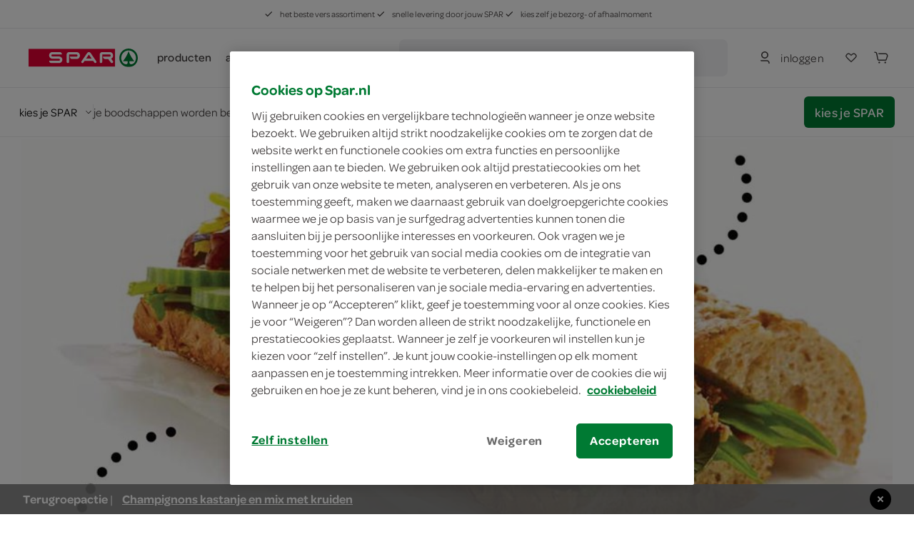

--- FILE ---
content_type: application/javascript
request_url: https://www.spar.nl/content/js/pages/spar-content-fe5a6b88.js
body_size: 55904
content:
"use strict";function parseJson(t){if("object"==typeof t)return t;var e=JSON&&JSON.parse(t)||$.parseJSON(t);return e}function zipcodeValidation(t){var e=/^[1-9][0-9]{3} ?(?!sa|sd|ss)[a-zA-Z]{2}$|^\d{5,6}$/;return e.test(t)}function commonjsRequire(){throw new Error("Dynamic requires are not currently supported by rollup-plugin-commonjs")}function createCommonjsModule(t,e){return e={exports:{}},t(e,e.exports),e.exports}var Global=function(){function t(){this.config=window.__config||{components:[],routes:{},data:{},partials:[]}}return t.prototype.getConfig=function(){return this.config},t.getData=function(e){var n=t.instance.getConfig().data;return null===n||void 0===n?null:e in n?n[e]:e.toLowerCase()in n?n[e.toLowerCase()]:null},t.instance=new t,t}(),WindowUtil=function(){function t(){this.ticking=!1}return t.prototype.requestAnimationFrame=function(t){window.requestAnimationFrame(t)},t.prototype.requestTick=function(t){this.ticking||(this.requestAnimationFrame(function(){t()}),this.ticking=!0)},t.prototype.completeTick=function(){this.ticking=!1},t}(),BackdropBehaviour=function(){function t(){this.visible=!1,this.helper=new WindowUtil}return t.prototype.show=function(t,e){var n=this;if(!n.visible){this.element=document.createElement("div"),this.element.className=t;var i=$(this.element);i.appendTo(e),n.visible=!0,n.helper.requestTick(function(){i.addClass("is-active"),n.helper.completeTick()}),null!=n.onClick&&(i.on("click",function(){n.onClick.apply(n)}),$(document).on("keyup",function(t){27===t.keyCode&&n.onClick.apply(n)}))}},t.prototype.hide=function(){var t=this;t.visible&&(t.visible=!1,$(this.element).removeClass("is-active"),setTimeout(function(){t.close.apply(t)},86))},t.prototype.close=function(){$(this.element).off("click"),$(this.element).remove(),this.element=null},t}(),Observable=function(){function t(){this._observers=[]}return t.prototype.register=function(t){this._observers.push(t)},t.prototype.notify=function(t){this._observers.forEach(function(e){return e(t)})},t}(),UniversalAnalytics=function(){function t(){this.dataLayer=window.dataLayer}return t.prototype.push=function(t){void 0!==this.dataLayer?this.dataLayer.push(t):console&&console.error("dataLayer undefined (define GTM container)")},t}(),AnalyticsManager=function(){function t(){this.dataLayer=new UniversalAnalytics,t.instance&&console.log("Error: Instantiation failed: Use AnalyticsManager.getInstance() instead of new."),t.instance=this}return t.getInstance=function(){return t.instance},t.prototype.init=function(){this.bind(),this.loaded($(document.body))},t.prototype.push=function(t){var e=window.hasOwnProperty("ga")&&null!=window.ga,n=e&&ga.hasOwnProperty("loaded")&&ga.loaded===!0;console&&console.log("push",e,n,t),this.dataLayer.push(t)},t.prototype.eventSimple=function(t,e,n){var i={event:t,eventCategory:e,eventAction:n};this.push(i)},t.prototype.event=function(t,e,n,i,o){var r={event:t,eventCategory:e,eventAction:n,eventLabel:i,eventValue:o};this.push(r)},t.prototype.pageView=function(t,e){var n={pageUrl:t,pageTitle:e,event:"ua_vp"};this.push(n)},t.prototype.loaded=function(t){var e=this;t.find("[data-ga-load]").each(function(t,n){var i=$(n);e.execute(n,i.data("ga-load"))})},t.prototype.bind=function(){var t=this,e=$(document);e.on("click","[data-ga-click]",function(e){var n=$(this);return t.execute(this,n.attr("data-ga-click"))}),e.on("change","[data-ga-change]",function(e){var n=$(this);return t.execute(this,n.attr("data-ga-change"))}),e.on("change","[data-ga-select]",function(e){var n=$(this);return t.execute(n.find("option:selected")[0],n.attr("data-ga-select"))}),e.on("click","[data-ga-submit]",function(e){var n=$(this);return t.execute(this,n.attr("data-ga-submit"))}),e.on("shown.bs.collapse","[data-ga-collapse]",function(e){var n=$(this);return n.is(e.target)&&t.push(n.data("ga-shown")),!0}),e.on("hidden.bs.collapse","[data-ga-collapse]",function(e){var n=$(this);return n.is(e.target)&&t.push(n.data("ga-hidden")),!0})},t.prototype.execute=function(t,e){switch(e){case"track":return this.track(t);case"product":return this.product(t)}return!0},t.prototype.track=function(t){var e=parseJson(t.getAttribute("data-ga-data"));return null!==e&&this.push(e),!0},t.prototype.product=function(t){var e=parseJson(t.getAttribute("data-ga-product-data"));return e||(e={}),this.push({event:"productClick",ecommerce:{click:{actionField:{list:e.List&&e.List.length?e.List:"productlist"},products:[{name:e.ProductName,id:e.ProductNr,price:e.Price,brand:e.Brand,category:e.Category,twid:e.ProductId,position:e.Position}]}}}),!0},t.prototype.serviceProductAddFromElement=function(t){var e=parseJson(t.getAttribute("data-ga-serviceproduct-data"));return this.serviceProductAdd(e),!0},t.prototype.serviceProductAdd=function(t){return this.push({event:"addToCart",eventCategory:"ecommerce",eventAction:"add product(s) to cart",eventLabel:t.ProductNr,ecommerce:{add:{currencyCode:"EUR",actionField:{list:t.List&&t.List.length?t.List:"serviceproductlist"},products:[{name:t.ProductName,id:t.ProductNr,price:t.Price,brand:t.Brand,category:t.Category,twid:t.ProductId,masterName:t.ParentProductName,masterId:t.ParentProductId}]}}}),!0},t.prototype.pushTracking=function(t){return this.push(t),!0},t.prototype.addToCart=function(t,e,n){var i={event:n?"add_to_cart":"remove_from_cart",ecommerce:{items:[{item_name:t.productName,item_id:t.productNr,price:t.price,discount:t.discount,item_brand:t.brand,item_master_name:t.parentProductName,item_master_id:t.parentProductId,service_category:t.serviceCategory,quantity:void 0!==e?e:t.Quantity,index:t.position,item_list_name:t.productListName,item_list_id:t.productListId}]}};if(t.productGroupPath&&t.productGroupPath.length)for(var o=0;o<t.productGroupPath.length;o++)i.ecommerce.items[0]["item_category"+(o>0?o:"")]=t.productGroupPath[o];return this.push(i),!0},t.prototype.promotion=function(t){var e=t.getAttribute("href"),n=$.extend(parseJson(t.getAttribute("data-ga-data")),{id:e});return this.push({event:"promotionClick",ecommerce:{promoClick:{promotions:[n]}}}),!0},t.instance=new t,t}(),AutocompleteComponent=function(){function t(t){this.resultWrapper=$(t.resultWrapper),this.control=$(t.control),this.input=this.control.find('input[type="search"][data-toggle="autocomplete"]'),this.parent=$("html:first"),this.backdrop=new BackdropBehaviour,this.observable=new Observable}return t.prototype.init=function(){this.bind();var t=matchMedia("(max-width: 1615px)"),e=t.matches?this.input.data("data-placeholder-long"):this.input.data("data-placeholder-short");this.input.attr("placeholder",e)},t.prototype.registerObserver=function(t){this.observable.register(t)},t.prototype.bind=function(){var t=this,e=this;this.input.on("keyup",function(t){var n=t.keyCode||t.which,i=$(this),o=i.val();if(13===n)t.preventDefault();else if(27===n)return t.preventDefault(),void e.doHide();e.doMark(o),null!=e.timeout&&clearTimeout(e.timeout),o.length<3||(e.timeout=setTimeout(function(){e.search.call(e,o)},250))}),this.parent.find(".c-touch-nav__search-toggle").on("click",function(e){e.preventDefault(),t.doShowMobile()}),this.control.find(".c-touch-nav__search-close").on("click",function(e){e.preventDefault(),t.doHide()}),this.mobileSearchInput=this.control.find(".c-autocomplete-input-mobile"),this.mobileSearchInput.on("input",function(){return t.mobileSearchChangeHandler()}),this.mobileSearchReset=this.control.find(".c-nav__item.is-reset"),this.mobileSearchReset.on("click",function(e){return t.doResetMobile(e)}),this.control.find(".c-autocomplete-input-desktop").on("focus",function(){return t.doShowDesktop()}),this.control.find(".c-autocomplete-input-desktop").on("blur",function(t){""===$(this).val()&&e.doHide()}),this.backdrop.onClick=function(){return t.doHide()},this.input.on("search",function(t){""===$(this).val()&&e.doHide()})},t.prototype.doMark=function(t){if(void 0!==$.fn.mark){var e=$(this.resultWrapper).find(".c-autocomplete__list > li");e.mark(t)}},t.prototype.search=function(t){var e=this;this.control.addClass("is-loading"),this.xhr=$.get(this.resultWrapper.data("lookup"),{q:t},function(n){e.showResult(t,n),e.control.removeClass("is-loading")})},t.prototype.showResult=function(t,e){this.resultWrapper.find('[class*="--result"]').html(e),ComponentFactory.partial(),this.resultWrapper.addClass("has-result"),this.backdrop.show("c-autocomplete__backdrop",$("body")),this.doMark(t),this.doShow(),$(".c-autocomplete__list .button.is-small.is-slight").on("click",function(t){AnalyticsManager.getInstance().eventSimple("ua_ev","search suggestion",$(t.delegateTarget).data("suggestion"))})},t.prototype.mobileSearchChangeHandler=function(){""!=this.mobileSearchInput.val()?this.mobileSearchReset.addClass("is-visible"):this.mobileSearchReset.removeClass("is-visible")},t.prototype.doResetMobile=function(t){t.preventDefault(),this.mobileSearchInput.val(""),this.mobileSearchReset.removeClass("is-visible")},t.prototype.doShowMobile=function(){this.doShow();var t=this.control.find(".c-autocomplete-input-mobile");t.focus()},t.prototype.doShowDesktop=function(){this.doShow()},t.prototype.doShow=function(){var t=this;this.parent.addClass("is-autocomplete-open"),this.resultWrapper.hasClass("has-result")&&this.backdrop.show("c-autocomplete__backdrop",$("body")),this.observable.notify(!0),$(document).on("click.autocomplete",function(e){var n=e.target,i=function(t,e){var n=$(t).parents().toArray();return t===e||n.indexOf(e)>-1},o=$(".c-touch-nav__search-toggle")&&$(".c-touch-nav__search-toggle").length>0&&$(".c-touch-nav__search-toggle")[0];i(n,t.resultWrapper[0])||i(n,t.control[0])||i(n,t.control[1])||i(n,o)||(t.doHide(),$(document).off("click.autocomplete"))})},t.prototype.doHide=function(){this.parent.removeClass("is-autocomplete-open"),this.backdrop.hide(),this.observable.notify(!1)},t}(),ModelBinder=function(){function t(t){this.container=t,this.rivets=window.rivets,this.container.length||alert("BindManager: invalid container! Check existence of "+this.container.selector)}return t.prototype.apply=function(t){var e=this;void 0!==e.rivets&&(e.container["rv-bound"]?e.container["rv-bound"].update(t):e.container["rv-bound"]=e.rivets.bind(e.container,t))},t.create=function(e,n){var i=new t(e);return i.apply(n),i},t}(),rv=window.rivets;rv.formatters.eq=function(t,e){return t===e},rv.formatters.concat=function(t,e){return e+t};var PageContext=function(){function t(t){this.binding=new ModelBinder(t)}return t.prototype.init=function(){this.model={page:Window.PageContext},this.binding.apply(this.model),$("#page-context").remove();try{var t=Global.instance.getConfig()&&Global.instance.getConfig().data&&Global.instance.getConfig().data.latestCartProductsSupplyDate;sessionStorage.setItem("latestCartProductAvailabilityDate",t)}catch(e){console.log("Error setting latestCartProductAvailabilityDate: ",e)}},t.prototype.getPageContext=function(){return this.model.page},t.prototype.update=function(t){$.extend(this.model,{page:t})},t.create=function(e){t.instance=new t(e),t.instance.init()},t.instance=null,t}(),ModalComponent=function(){function t(){this.exists=!1,this.events=[],this.isBinded=!1,this.onHidden=function(){},this.onRefresh=function(){}}return t.prototype.init=function(){this.create()},t.prototype.create=function(){this.exists||(this.exists=!0,this.wrapper.append(this.template.replace("__name__",this.name)),this.selector="#modal-"+this.name,this.element=$(this.selector),this.width&&this.element.find(".c-modal__card").css("width",this.width),this.height&&(this.element.find(".c-modal__card").css("height",this.height),this.element.find(".c-modal__card-body").css("height","100%")),this.minHeight&&this.element.find(".c-modal__card").css("min-height",this.minHeight))},t.prototype.getSelector=function(){return this.selector},t.prototype.getElement=function(){return this.element},t.prototype.on=function(t,e,n){return this.events.push({eventName:t,eventTarget:e}),this.element.on(t+".modal",e,function(t){t.preventDefault(),t.stopPropagation();var e=n.apply(this,t);if(!e)return!1}),this.element},t.prototype.bind=function(){var t=this;t.isBinded||(t.isBinded=!0,$(document).on("keyup.modal",function(e){27===e.keyCode&&t.hide()}),this.element.on("hidden.bs.modal",function(){t.setTitle(""),t.setBody(""),t.onHidden()}))},t.prototype.show=function(t,e){this.setTitle(t),""===t||null===t?this.element.find(".c-modal__card-head").hide():this.element.find(".c-modal__card-head").show(),this.setBody(e),this.element.modal("show"),this.bind(),$("html").css("overflow-y","hidden")},t.prototype.refresh=function(t){this.setBody(t),this.onRefresh()},t.prototype.destroy=function(){var t=this;$(document).off("keyup.modal"),t.events.forEach(function(e){t.element.off(e.eventName+".modal",e.eventTarget)}),t.hide(),setTimeout(function(){t.element.data("bs.modal",null),t.element.remove()},300)},t.prototype.hide=function(){this.element.modal("hide")},t.prototype.setBody=function(t){this.element.find(".c-modal__card-body").html(t)},t.prototype.setTitle=function(t){this.element||console.error("lijkt erop alsof je nog geen init hebt gedaan!"),this.element.find(".c-modal__card-title").text(t)},t}(),ModalBuilder=function(){function t(){this.closeContent=null,this.model=new ModalComponent}return t.create=function(){return new t},t.prototype.withName=function(t){return this.model.name=t,this},t.prototype.withWrapper=function(t){return this.model.wrapper=$(t),this},t.prototype.withTemplate=function(t){return this.model.template=t,this},t.prototype.withDefaultOptions=function(){return this.withTemplate(t.defaultTemplate),this.withClose(),this},t.prototype.withWidth=function(t){return this.model.width=t,this},t.prototype.withHeight=function(t){return this.model.height=t,this},t.prototype.withMinHeight=function(t){return this.model.minHeight=t,this},t.prototype.withClose=function(){return this.allowClose=!0,this},t.prototype.withCloseContent=function(t){return this.closeContent=t,this},t.prototype.build=function(){this.model.wrapper&&this.model.wrapper.length||(this.model.wrapper=$(document.body)),this.model.init();var t=this.model.getElement().find(".c-modal__close");return t.click(function(){$("html").css("overflow-y","auto")}),this.allowClose||this.model.getElement().find(".c-modal__close").remove(),this.model.getElement().click(function(){$("html").css("overflow-y","auto")}),t.length>0&&null!==this.closeContent&&t.after('<span class="c-modal_close-hover">'+this.closeContent+"</span>"),this.model},t.defaultTemplate='\n\t\t<div id="modal-__name__" class="c-modal fade">\n\t\t\t<div class="c-modal__card">\n\t\t\t\t<div class="c-modal__close" data-dismiss="modal"></div>\n\t\t\t\t<div class="c-modal__card-head">\n\t\t\t\t\t<div class="c-modal__card-title"></div>\n\t\t\t\t</div>\n\t\t\t\t<div class="c-modal__card-body"></div>\n\t\t\t</div>\n\t\t</div>\n\t',t.cleanTemplate='\n\t\t<div id="modal-__name__" class="c-modal fade">\n\t\t\t<div class="c-modal__card">\n\t\t\t\t<div class="c-modal__close" data-dismiss="modal"></div>\n\t\t\t\t<div class="c-modal__card-body"></div>\n\t\t\t</div>\n\t\t</div>\n\t',t}(),Geo=function(){function t(){}return t.available=function(){return!!navigator.geolocation},t.location=function(){var t=this,e=$.Deferred();if(t.available()){var n=function(t){e.resolve(t)},i=function(t){e.reject(t.message)};navigator.geolocation.getCurrentPosition(n,i)}else e.reject("geolocatie niet beschikbaar");return e.promise()},t}(),UnavailableProductsPopupComponent=function(){function t(){var t=this;this.removeUnavailableProductsUrl=Global.instance.getConfig().routes.CartRemoveUnavailableProducts,this.unavailableProductsUrl=Global.instance.getConfig().routes.CartUnavailableProducts,this.cartUrl=Global.instance.getConfig().routes.Cart,this.modal=ModalBuilder.create().withTemplate(ModalBuilder.defaultTemplate).withName("store-unavailable-products").build(),this.modal.onHidden=function(){window.location.href=t.cartUrl}}return t.prototype.init=function(){this.modal.init(),this.bind()},t.prototype.show=function(){var t=this;$.post(t.unavailableProductsUrl).done(function(e){t.modal.show("",e)})},t.prototype.bind=function(){var t=this;$("#modal-store-unavailable-products").on("click",".f-store-remove-unavailable-products",function(){$.post(t.removeUnavailableProductsUrl).done(function(){location.hash="store-changed",location.reload()})})},t}(),StoreSelectComponent=function(){function t(t){this.timeout=null,this.storeLookupXhr=null,this.storeLocateXhr=null,this.zipcodeInputLength=6,this.checkoutRemoteUrl=Global.instance.getConfig().routes.storecheckout,this.unavailableProductsPopup=null,this.config=t,this.container=$(t.container),this.unavailableProductsPopup=new UnavailableProductsPopupComponent}return t.prototype.init=function(){var t=this;t.result={showZipcodeNotificiation:!1,stores:null,invalidZipcode:!1,validCompleteZipcode:!1},ModelBinder.create($(t.config.container+" .f-store-result"),$.extend(t.result,{hasSearched:!1})),ModelBinder.create($(t.config.container+" .f-store-form"),$.extend(t.result,{hasSearched:!1}));var e=t.container.find(".f-store-lookup").val(),n=e.length==this.zipcodeInputLength&&zipcodeValidation(e);e&&e.length==this.zipcodeInputLength&&n&&this.config.isAutoSearchOnLoadEnabled&&this.lookup(),this.unavailableProductsPopup.init(),this.bind()},t.prototype.bind=function(){var t=this;t.container.on("click",".f-store-locate",function(e){var n=$(this);t.locate(n)}),t.container.on("click",".f-store-button",function(e){e.preventDefault(),t.lookup()}),t.container.on("click",".f-store-select-link",function(e){if(!t.config.checkout)return void(window.location.href=this.dataset.link+"?returnUrl="+window.location.pathname+window.location.search);var n=t.checkoutRemoteUrl+"?id="+this.dataset.id;$.post(n).done(function(e){e.success?(location.hash="store-changed",location.reload()):(t.unavailableProductsPopup.show(),t.config.modal.hide())})}),t.container.on("click",".f-service-select-link",function(t){t.preventDefault(),window.location.href=this.dataset.link}),t.container.on("input",".f-store-lookup",function(e){null!=t.timeout&&clearTimeout(t.timeout);var n=$(this),i=n.val(),o=n.parents(".control:first");i.length>t.zipcodeInputLength&&(i=i.replace(/\s/g,"").substring(0,t.zipcodeInputLength),$(this).val(i));var r=i.length==t.zipcodeInputLength&&zipcodeValidation(i),a=t.container.find(".f-store-button");a.toggleClass("is-disabled",!r),i.length==t.zipcodeInputLength&&(t.timeout=setTimeout(function(){o.toggleClass("has-error",!r),n.toggleClass("is-danger",!r),$.extend(t.result,{invalidZipcode:!r&&n.val().length===t.zipcodeInputLength||n.val().length>t.zipcodeInputLength}),r&&t.lookup()},400))}),t.container.on("click",".store-moment-link",function(t){t.preventDefault(),window.location.href=this.dataset.storelink+"#moment"})},t.prototype.lookup=function(){var t=this,e=t.container.find(".f-store-button");e.toggleClass("is-disabled",!1),null!=t.storeLookupXhr&&t.storeLookupXhr.abort(),null!=t.storeLocateXhr&&t.storeLocateXhr.abort(),e.addClass("is-loading");var n=document.getElementById("input-store-select").value;AnalyticsManager.getInstance().event("ua_ev","pop-up","kies je winkel",n,1);var i=1,o="";t.config.redirectUrl&&(o=t.config.redirectUrl),null==t.config.online?i=0:t.config.online||(i=2);var r=$.param({q:t.container.find(".f-store-lookup").val(),returnUrl:o,storeFacilityIds:[],state:i,useImageFallback:!1,maxStoresToShow:t.config.maxStoresToShow});t.storeLookupXhr=$.post(t.container.find(".f-store-lookup").data("lookup"),r),t.storeLookupXhr.done(function(n){e.removeClass("is-loading"),$.extend(t.result,{showZipcodeNotificiation:!n.isZipcode&&n.hasSearchTerm,stores:n.stores,hasStores:null!=n.stores&&n.stores.length>0,hasSearched:!0,showNoResultsNotification:null!=n.stores&&0==n.stores.length}),AnalyticsManager.getInstance().loaded(t.container);var i=$(".c-store-select__result2");i&&i.length>0&&i[0]&&i[0].scrollIntoView(),document.querySelector(".c-store-select__right .button:last-child").addEventListener("click",function(t){t.target.classList.add("is-loading")})}),t.storeLookupXhr.always(function(t){e.removeClass("is-loading")})},t.prototype.locate=function(t){var e=t.data("lookup"),n=this;null!=n.storeLookupXhr&&n.storeLookupXhr.abort(),null!=n.storeLocateXhr&&n.storeLocateXhr.abort(),t.addClass("is-loading-dark"),Geo.location().done(function(i){n.storeLocateXhr=$.post(e,{longitude:i.coords.longitude,latitude:i.coords.latitude}),n.storeLocateXhr.done(function(e){t.removeClass("is-loading-dark"),$.extend(n.result,{showZipcodeNotificiation:!1,stores:e.stores,hasStores:null!=e.stores&&e.stores.length>0,hasSearched:!0,showNoResultsNotification:null!=e.stores&&0==e.stores.length}),AnalyticsManager.getInstance().loaded(n.container)})}).fail(function(){t.removeClass("is-loading-dark")})},t}(),StorePopupComponent=function(){function t(t){var e=this;this.timeout=null,this.config=t,this.modal=ModalBuilder.create().withDefaultOptions().withWidth("85%").withHeight("94%").withMinHeight("500px").withName("store-select").build(),this.select=new StoreSelectComponent({container:"#"+this.modal.getElement().attr("id"),checkout:this.config.checkout,modal:this.modal,online:null});var n=this;this.modal.onHidden=function(){if(n.config.forceSelection){if(!e.config.setStoreSelectClosedByUserUrl)return;e.jqueryXhr&&e.jqueryXhr.abort(),n.jqueryXhr=$.post(e.config.setStoreSelectClosedByUserUrl),n.jqueryXhr.done(function(t){t&&t.success||console.log("Error when setting store select popup close flag")}),n.jqueryXhr.always(function(){n.config.redirectUrl?window.location.href=n.config.redirectUrl:window.location.href=window.location.href})}else AnalyticsManager.getInstance().pageView(window.location.pathname,document.title)}}return t.prototype.init=function(){this.modal.init(),this.bind()},t.prototype.show=function(){var t=this,e=$.get(Global.instance.getConfig().routes.store);e.done(function(e){var n="waar doe jij boodschappen?";t.modal.show("",e),t.select.init(),t.newlyEnteredZipcode&&($($("#input-store-select")).val(t.newlyEnteredZipcode),$($("#input-store-select")).trigger("input")),AnalyticsManager.getInstance().pageView("/popup/waar-doe-jij-boodschappen/",n)})},t.prototype.bind=function(){var t=this;$(document.body).on("click",'a[href="#store-select"]',function(e){var n=this;e.preventDefault(),t.show(),setTimeout(function(){var t=n.dataset.hidelocationbuttons;"true"===t&&$(".c-store-select__form-buttons").hide()},300)})},t}(),ScrollLock=function(){function t(){this._scrollY=null,this._keyChain=[]}return t.prototype.lock=function(t){var e=this._keyChain.indexOf(t);if(e==-1){this._keyChain.push(t);var n=this.getLockState();null==this._scrollY&&n.isLocked()&&(this._scrollY=window.scrollY,document.documentElement.style.top="-"+this._scrollY+"px"),this.updateHtml(n)}},t.prototype.unlock=function(t){var e=this._keyChain.indexOf(t);if(e!=-1){this._keyChain.splice(e,1);var n=this.getLockState();this.updateHtml(n),null==this._scrollY||n.isLocked()||(document.documentElement.style.top="",window.scrollTo(0,this._scrollY),this._scrollY=null)}},t.prototype.getLockState=function(){var t=new LockState;return this._keyChain.forEach(function(e){t.desktop=t.desktop||e.desktop,t.mobile=t.mobile||e.mobile}),t},t.prototype.updateHtml=function(t){var e=document.documentElement;e.classList.toggle("scroll-locked-desktop",t.desktop),e.classList.toggle("scroll-locked-mobile",t.mobile)},t.instance=new t,t}(),LockState=function(){function t(){this.desktop=!1,this.mobile=!1}return t.prototype.isLocked=function(){return this.desktop||this.mobile},t}(),ScrollLockKey=function(){function t(t,e){void 0===t&&(t=!0),void 0===e&&(e=!0),this.desktop=t,this.mobile=e}return t}(),CarouselComponent=function(){function t(t){this.owlConfig={},this.owlDefaults={items:1,lazyLoad:!1,dots:!1,nav:!1,thumbs:!1},this.options=t,this.owlConfig=$.extend({},this.owlDefaults,t.config)||this.owlDefaults,this.element=$(t.selector),this.init()}return t.prototype.init=function(){var t=this;t.bind(),t.element.owlCarousel(t.owlConfig),t.element.on("changed.owl.carousel",function(e){t.options.on&&t.options.on.changed&&t.options.on.changed({event:e.type,index:e.item.index,count:e.item.count})})},t.prototype["goto"]=function(t,e){void 0===e&&(e=300);var n=this.element.find(".owl-item"),i=n.index($(t));this.gotoIndex(i)},t.prototype.gotoIndex=function(t,e){void 0===e&&(e=300),this.element.trigger("to.owl.carousel",[t,e])},t.prototype.next=function(){this.element.trigger("next.owl.carousel")},t.prototype.prev=function(){this.element.trigger("prev.owl.carousel")},t.forProductPage=function(){return{items:1,navText:['<svg viewBox="0 0 1792 1792" xmlns="http://www.w3.org/2000/svg"><path d="M1203 544q0 13-10 23l-393 393 393 393q10 10 10 23t-10 23l-50 50q-10 10-23 10t-23-10l-466-466q-10-10-10-23t10-23l466-466q10-10 23-10t23 10l50 50q10 10 10 23z"/></svg>','<svg viewBox="0 0 1792 1792" xmlns="http://www.w3.org/2000/svg"><path d="M1171 960q0 13-10 23l-466 466q-10 10-23 10t-23-10l-50-50q-10-10-10-23t10-23l393-393-393-393q-10-10-10-23t10-23l50-50q10-10 23-10t23 10l466 466q10 10 10 23z"/></svg>'],responsive:{0:{items:1,nav:!1,dots:!0},992:{items:1,nav:!0,dots:!1}}}},t.prototype.bind=function(){},t.prototype.add=function(t){this.element.trigger("add.owl.carousel",['<div class="item"> '+t+"</div>"]).trigger("refresh.owl.carousel")},t.prototype.destroy=function(){this.element.off("changed.owl.carousel"),this.element.trigger("destroy.owl.carousel")},t}(),commonjsGlobal="undefined"!=typeof window?window:"undefined"!=typeof global?global:"undefined"!=typeof self?self:{},moment=createCommonjsModule(function(t,e){!function(e,n){t.exports=n()}(commonjsGlobal,function(){function e(){return eo.apply(null,arguments)}function n(t){eo=t}function i(t){return t instanceof Array||"[object Array]"===Object.prototype.toString.call(t)}function o(t){return null!=t&&"[object Object]"===Object.prototype.toString.call(t)}function r(t,e){return Object.prototype.hasOwnProperty.call(t,e)}function a(t){if(Object.getOwnPropertyNames)return 0===Object.getOwnPropertyNames(t).length;var e;for(e in t)if(r(t,e))return!1;return!0}function s(t){return void 0===t}function c(t){return"number"==typeof t||"[object Number]"===Object.prototype.toString.call(t)}function l(t){return t instanceof Date||"[object Date]"===Object.prototype.toString.call(t)}function u(t,e){var n,i=[];for(n=0;n<t.length;++n)i.push(e(t[n],n));return i}function d(t,e){for(var n in e)r(e,n)&&(t[n]=e[n]);return r(e,"toString")&&(t.toString=e.toString),r(e,"valueOf")&&(t.valueOf=e.valueOf),t}function h(t,e,n,i){return De(t,e,n,i,!0).utc()}function p(){return{empty:!1,unusedTokens:[],unusedInput:[],overflow:-2,charsLeftOver:0,nullInput:!1,invalidEra:null,invalidMonth:null,invalidFormat:!1,userInvalidated:!1,iso:!1,parsedDateParts:[],era:null,meridiem:null,rfc2822:!1,weekdayMismatch:!1}}function f(t){return null==t._pf&&(t._pf=p()),t._pf}function m(t){if(null==t._isValid){var e=f(t),n=no.call(e.parsedDateParts,function(t){return null!=t}),i=!isNaN(t._d.getTime())&&e.overflow<0&&!e.empty&&!e.invalidEra&&!e.invalidMonth&&!e.invalidWeekday&&!e.weekdayMismatch&&!e.nullInput&&!e.invalidFormat&&!e.userInvalidated&&(!e.meridiem||e.meridiem&&n);if(t._strict&&(i=i&&0===e.charsLeftOver&&0===e.unusedTokens.length&&void 0===e.bigHour),null!=Object.isFrozen&&Object.isFrozen(t))return i;t._isValid=i}return t._isValid}function g(t){var e=h(NaN);return null!=t?d(f(e),t):f(e).userInvalidated=!0,e}function v(t,e){var n,i,o;if(s(e._isAMomentObject)||(t._isAMomentObject=e._isAMomentObject),s(e._i)||(t._i=e._i),s(e._f)||(t._f=e._f),s(e._l)||(t._l=e._l),s(e._strict)||(t._strict=e._strict),s(e._tzm)||(t._tzm=e._tzm),s(e._isUTC)||(t._isUTC=e._isUTC),s(e._offset)||(t._offset=e._offset),s(e._pf)||(t._pf=f(e)),s(e._locale)||(t._locale=e._locale),io.length>0)for(n=0;n<io.length;n++)i=io[n],o=e[i],s(o)||(t[i]=o);return t}function y(t){v(this,t),this._d=new Date(null!=t._d?t._d.getTime():NaN),this.isValid()||(this._d=new Date(NaN)),oo===!1&&(oo=!0,e.updateOffset(this),oo=!1)}function _(t){return t instanceof y||null!=t&&null!=t._isAMomentObject}function b(t){e.suppressDeprecationWarnings===!1&&"undefined"!=typeof console&&console.warn&&console.warn("Deprecation warning: "+t)}function w(t,n){var i=!0;return d(function(){if(null!=e.deprecationHandler&&e.deprecationHandler(null,t),i){var o,a,s,c=[];for(a=0;a<arguments.length;a++){if(o="","object"==typeof arguments[a]){o+="\n["+a+"] ";for(s in arguments[0])r(arguments[0],s)&&(o+=s+": "+arguments[0][s]+", ");o=o.slice(0,-2)}else o=arguments[a];c.push(o)}b(t+"\nArguments: "+Array.prototype.slice.call(c).join("")+"\n"+(new Error).stack),i=!1}return n.apply(this,arguments)},n)}function k(t,n){null!=e.deprecationHandler&&e.deprecationHandler(t,n),ro[t]||(b(n),ro[t]=!0)}function C(t){return"undefined"!=typeof Function&&t instanceof Function||"[object Function]"===Object.prototype.toString.call(t)}function S(t){var e,n;for(n in t)r(t,n)&&(e=t[n],C(e)?this[n]=e:this["_"+n]=e);this._config=t,this._dayOfMonthOrdinalParseLenient=new RegExp((this._dayOfMonthOrdinalParse.source||this._ordinalParse.source)+"|"+/\d{1,2}/.source)}function T(t,e){var n,i=d({},t);for(n in e)r(e,n)&&(o(t[n])&&o(e[n])?(i[n]={},d(i[n],t[n]),d(i[n],e[n])):null!=e[n]?i[n]=e[n]:delete i[n]);for(n in t)r(t,n)&&!r(e,n)&&o(t[n])&&(i[n]=d({},i[n]));return i}function D(t){null!=t&&this.set(t)}function $(t,e,n){var i=this._calendar[t]||this._calendar.sameElse;return C(i)?i.call(e,n):i}function x(t,e,n){var i=""+Math.abs(t),o=e-i.length,r=t>=0;return(r?n?"+":"":"-")+Math.pow(10,Math.max(0,o)).toString().substr(1)+i}function M(t,e,n,i){var o=i;"string"==typeof i&&(o=function(){return this[i]()}),t&&(po[t]=o),e&&(po[e[0]]=function(){return x(o.apply(this,arguments),e[1],e[2])}),n&&(po[n]=function(){return this.localeData().ordinal(o.apply(this,arguments),t)})}function P(t){return t.match(/\[[\s\S]/)?t.replace(/^\[|\]$/g,""):t.replace(/\\/g,"")}function I(t){var e,n,i=t.match(lo);for(e=0,n=i.length;e<n;e++)po[i[e]]?i[e]=po[i[e]]:i[e]=P(i[e]);return function(e){var o,r="";for(o=0;o<n;o++)r+=C(i[o])?i[o].call(e,t):i[o];return r}}function L(t,e){return t.isValid()?(e=E(e,t.localeData()),ho[e]=ho[e]||I(e),ho[e](t)):t.localeData().invalidDate()}function E(t,e){function n(t){return e.longDateFormat(t)||t}var i=5;for(uo.lastIndex=0;i>=0&&uo.test(t);)t=t.replace(uo,n),uo.lastIndex=0,i-=1;return t}function O(t){var e=this._longDateFormat[t],n=this._longDateFormat[t.toUpperCase()];return e||!n?e:(this._longDateFormat[t]=n.match(lo).map(function(t){return"MMMM"===t||"MM"===t||"DD"===t||"dddd"===t?t.slice(1):t}).join(""),this._longDateFormat[t])}function A(){return this._invalidDate}function N(t){return this._ordinal.replace("%d",t)}function Y(t,e,n,i){var o=this._relativeTime[n];return C(o)?o(t,e,n,i):o.replace(/%d/i,t)}function U(t,e){var n=this._relativeTime[t>0?"future":"past"];return C(n)?n(e):n.replace(/%s/i,e)}function R(t,e){var n=t.toLowerCase();_o[n]=_o[n+"s"]=_o[e]=t}function q(t){return"string"==typeof t?_o[t]||_o[t.toLowerCase()]:void 0}function V(t){var e,n,i={};for(n in t)r(t,n)&&(e=q(n),e&&(i[e]=t[n]));return i}function z(t,e){bo[t]=e}function G(t){var e,n=[];for(e in t)r(t,e)&&n.push({unit:e,priority:bo[e]});return n.sort(function(t,e){return t.priority-e.priority}),n}function W(t){return t%4===0&&t%100!==0||t%400===0}function F(t){return t<0?Math.ceil(t)||0:Math.floor(t)}function H(t){var e=+t,n=0;return 0!==e&&isFinite(e)&&(n=F(e)),n}function B(t,n){return function(i){return null!=i?(Q(this,t,i),e.updateOffset(this,n),this):j(this,t)}}function j(t,e){return t.isValid()?t._d["get"+(t._isUTC?"UTC":"")+e]():NaN}function Q(t,e,n){t.isValid()&&!isNaN(n)&&("FullYear"===e&&W(t.year())&&1===t.month()&&29===t.date()?(n=H(n),t._d["set"+(t._isUTC?"UTC":"")+e](n,t.month(),at(n,t.month()))):t._d["set"+(t._isUTC?"UTC":"")+e](n))}function Z(t){return t=q(t),C(this[t])?this[t]():this}function K(t,e){if("object"==typeof t){t=V(t);var n,i=G(t);for(n=0;n<i.length;n++)this[i[n].unit](t[i[n].unit])}else if(t=q(t),C(this[t]))return this[t](e);
return this}function J(t,e,n){so[t]=C(e)?e:function(t,i){return t&&n?n:e}}function X(t,e){return r(so,t)?so[t](e._strict,e._locale):new RegExp(tt(t))}function tt(t){return et(t.replace("\\","").replace(/\\(\[)|\\(\])|\[([^\]\[]*)\]|\\(.)/g,function(t,e,n,i,o){return e||n||i||o}))}function et(t){return t.replace(/[-\/\\^$*+?.()|[\]{}]/g,"\\$&")}function nt(t,e){var n,i=e;for("string"==typeof t&&(t=[t]),c(e)&&(i=function(t,n){n[e]=H(t)}),n=0;n<t.length;n++)Ro[t[n]]=i}function it(t,e){nt(t,function(t,n,i,o){i._w=i._w||{},e(t,i._w,i,o)})}function ot(t,e,n){null!=e&&r(Ro,t)&&Ro[t](e,n._a,n,t)}function rt(t,e){return(t%e+e)%e}function at(t,e){if(isNaN(t)||isNaN(e))return NaN;var n=rt(e,12);return t+=(e-n)/12,1===n?W(t)?29:28:31-n%7%2}function st(t,e){return t?i(this._months)?this._months[t.month()]:this._months[(this._months.isFormat||Ko).test(e)?"format":"standalone"][t.month()]:i(this._months)?this._months:this._months.standalone}function ct(t,e){return t?i(this._monthsShort)?this._monthsShort[t.month()]:this._monthsShort[Ko.test(e)?"format":"standalone"][t.month()]:i(this._monthsShort)?this._monthsShort:this._monthsShort.standalone}function lt(t,e,n){var i,o,r,a=t.toLocaleLowerCase();if(!this._monthsParse)for(this._monthsParse=[],this._longMonthsParse=[],this._shortMonthsParse=[],i=0;i<12;++i)r=h([2e3,i]),this._shortMonthsParse[i]=this.monthsShort(r,"").toLocaleLowerCase(),this._longMonthsParse[i]=this.months(r,"").toLocaleLowerCase();return n?"MMM"===e?(o=Uo.call(this._shortMonthsParse,a),o!==-1?o:null):(o=Uo.call(this._longMonthsParse,a),o!==-1?o:null):"MMM"===e?(o=Uo.call(this._shortMonthsParse,a),o!==-1?o:(o=Uo.call(this._longMonthsParse,a),o!==-1?o:null)):(o=Uo.call(this._longMonthsParse,a),o!==-1?o:(o=Uo.call(this._shortMonthsParse,a),o!==-1?o:null))}function ut(t,e,n){var i,o,r;if(this._monthsParseExact)return lt.call(this,t,e,n);for(this._monthsParse||(this._monthsParse=[],this._longMonthsParse=[],this._shortMonthsParse=[]),i=0;i<12;i++){if(o=h([2e3,i]),n&&!this._longMonthsParse[i]&&(this._longMonthsParse[i]=new RegExp("^"+this.months(o,"").replace(".","")+"$","i"),this._shortMonthsParse[i]=new RegExp("^"+this.monthsShort(o,"").replace(".","")+"$","i")),n||this._monthsParse[i]||(r="^"+this.months(o,"")+"|^"+this.monthsShort(o,""),this._monthsParse[i]=new RegExp(r.replace(".",""),"i")),n&&"MMMM"===e&&this._longMonthsParse[i].test(t))return i;if(n&&"MMM"===e&&this._shortMonthsParse[i].test(t))return i;if(!n&&this._monthsParse[i].test(t))return i}}function dt(t,e){var n;if(!t.isValid())return t;if("string"==typeof e)if(/^\d+$/.test(e))e=H(e);else if(e=t.localeData().monthsParse(e),!c(e))return t;return n=Math.min(t.date(),at(t.year(),e)),t._d["set"+(t._isUTC?"UTC":"")+"Month"](e,n),t}function ht(t){return null!=t?(dt(this,t),e.updateOffset(this,!0),this):j(this,"Month")}function pt(){return at(this.year(),this.month())}function ft(t){return this._monthsParseExact?(r(this,"_monthsRegex")||gt.call(this),t?this._monthsShortStrictRegex:this._monthsShortRegex):(r(this,"_monthsShortRegex")||(this._monthsShortRegex=Jo),this._monthsShortStrictRegex&&t?this._monthsShortStrictRegex:this._monthsShortRegex)}function mt(t){return this._monthsParseExact?(r(this,"_monthsRegex")||gt.call(this),t?this._monthsStrictRegex:this._monthsRegex):(r(this,"_monthsRegex")||(this._monthsRegex=Xo),this._monthsStrictRegex&&t?this._monthsStrictRegex:this._monthsRegex)}function gt(){function t(t,e){return e.length-t.length}var e,n,i=[],o=[],r=[];for(e=0;e<12;e++)n=h([2e3,e]),i.push(this.monthsShort(n,"")),o.push(this.months(n,"")),r.push(this.months(n,"")),r.push(this.monthsShort(n,""));for(i.sort(t),o.sort(t),r.sort(t),e=0;e<12;e++)i[e]=et(i[e]),o[e]=et(o[e]);for(e=0;e<24;e++)r[e]=et(r[e]);this._monthsRegex=new RegExp("^("+r.join("|")+")","i"),this._monthsShortRegex=this._monthsRegex,this._monthsStrictRegex=new RegExp("^("+o.join("|")+")","i"),this._monthsShortStrictRegex=new RegExp("^("+i.join("|")+")","i")}function vt(t){return W(t)?366:365}function yt(){return W(this.year())}function _t(t,e,n,i,o,r,a){var s;return t<100&&t>=0?(s=new Date(t+400,e,n,i,o,r,a),isFinite(s.getFullYear())&&s.setFullYear(t)):s=new Date(t,e,n,i,o,r,a),s}function bt(t){var e,n;return t<100&&t>=0?(n=Array.prototype.slice.call(arguments),n[0]=t+400,e=new Date(Date.UTC.apply(null,n)),isFinite(e.getUTCFullYear())&&e.setUTCFullYear(t)):e=new Date(Date.UTC.apply(null,arguments)),e}function wt(t,e,n){var i=7+e-n,o=(7+bt(t,0,i).getUTCDay()-e)%7;return-o+i-1}function kt(t,e,n,i,o){var r,a,s=(7+n-i)%7,c=wt(t,i,o),l=1+7*(e-1)+s+c;return l<=0?(r=t-1,a=vt(r)+l):l>vt(t)?(r=t+1,a=l-vt(t)):(r=t,a=l),{year:r,dayOfYear:a}}function Ct(t,e,n){var i,o,r=wt(t.year(),e,n),a=Math.floor((t.dayOfYear()-r-1)/7)+1;return a<1?(o=t.year()-1,i=a+St(o,e,n)):a>St(t.year(),e,n)?(i=a-St(t.year(),e,n),o=t.year()+1):(o=t.year(),i=a),{week:i,year:o}}function St(t,e,n){var i=wt(t,e,n),o=wt(t+1,e,n);return(vt(t)-i+o)/7}function Tt(t){return Ct(t,this._week.dow,this._week.doy).week}function Dt(){return this._week.dow}function $t(){return this._week.doy}function xt(t){var e=this.localeData().week(this);return null==t?e:this.add(7*(t-e),"d")}function Mt(t){var e=Ct(this,1,4).week;return null==t?e:this.add(7*(t-e),"d")}function Pt(t,e){return"string"!=typeof t?t:isNaN(t)?(t=e.weekdaysParse(t),"number"==typeof t?t:null):parseInt(t,10)}function It(t,e){return"string"==typeof t?e.weekdaysParse(t)%7||7:isNaN(t)?null:t}function Lt(t,e){return t.slice(e,7).concat(t.slice(0,e))}function Et(t,e){var n=i(this._weekdays)?this._weekdays:this._weekdays[t&&t!==!0&&this._weekdays.isFormat.test(e)?"format":"standalone"];return t===!0?Lt(n,this._week.dow):t?n[t.day()]:n}function Ot(t){return t===!0?Lt(this._weekdaysShort,this._week.dow):t?this._weekdaysShort[t.day()]:this._weekdaysShort}function At(t){return t===!0?Lt(this._weekdaysMin,this._week.dow):t?this._weekdaysMin[t.day()]:this._weekdaysMin}function Nt(t,e,n){var i,o,r,a=t.toLocaleLowerCase();if(!this._weekdaysParse)for(this._weekdaysParse=[],this._shortWeekdaysParse=[],this._minWeekdaysParse=[],i=0;i<7;++i)r=h([2e3,1]).day(i),this._minWeekdaysParse[i]=this.weekdaysMin(r,"").toLocaleLowerCase(),this._shortWeekdaysParse[i]=this.weekdaysShort(r,"").toLocaleLowerCase(),this._weekdaysParse[i]=this.weekdays(r,"").toLocaleLowerCase();return n?"dddd"===e?(o=Uo.call(this._weekdaysParse,a),o!==-1?o:null):"ddd"===e?(o=Uo.call(this._shortWeekdaysParse,a),o!==-1?o:null):(o=Uo.call(this._minWeekdaysParse,a),o!==-1?o:null):"dddd"===e?(o=Uo.call(this._weekdaysParse,a),o!==-1?o:(o=Uo.call(this._shortWeekdaysParse,a),o!==-1?o:(o=Uo.call(this._minWeekdaysParse,a),o!==-1?o:null))):"ddd"===e?(o=Uo.call(this._shortWeekdaysParse,a),o!==-1?o:(o=Uo.call(this._weekdaysParse,a),o!==-1?o:(o=Uo.call(this._minWeekdaysParse,a),o!==-1?o:null))):(o=Uo.call(this._minWeekdaysParse,a),o!==-1?o:(o=Uo.call(this._weekdaysParse,a),o!==-1?o:(o=Uo.call(this._shortWeekdaysParse,a),o!==-1?o:null)))}function Yt(t,e,n){var i,o,r;if(this._weekdaysParseExact)return Nt.call(this,t,e,n);for(this._weekdaysParse||(this._weekdaysParse=[],this._minWeekdaysParse=[],this._shortWeekdaysParse=[],this._fullWeekdaysParse=[]),i=0;i<7;i++){if(o=h([2e3,1]).day(i),n&&!this._fullWeekdaysParse[i]&&(this._fullWeekdaysParse[i]=new RegExp("^"+this.weekdays(o,"").replace(".","\\.?")+"$","i"),this._shortWeekdaysParse[i]=new RegExp("^"+this.weekdaysShort(o,"").replace(".","\\.?")+"$","i"),this._minWeekdaysParse[i]=new RegExp("^"+this.weekdaysMin(o,"").replace(".","\\.?")+"$","i")),this._weekdaysParse[i]||(r="^"+this.weekdays(o,"")+"|^"+this.weekdaysShort(o,"")+"|^"+this.weekdaysMin(o,""),this._weekdaysParse[i]=new RegExp(r.replace(".",""),"i")),n&&"dddd"===e&&this._fullWeekdaysParse[i].test(t))return i;if(n&&"ddd"===e&&this._shortWeekdaysParse[i].test(t))return i;if(n&&"dd"===e&&this._minWeekdaysParse[i].test(t))return i;if(!n&&this._weekdaysParse[i].test(t))return i}}function Ut(t){if(!this.isValid())return null!=t?this:NaN;var e=this._isUTC?this._d.getUTCDay():this._d.getDay();return null!=t?(t=Pt(t,this.localeData()),this.add(t-e,"d")):e}function Rt(t){if(!this.isValid())return null!=t?this:NaN;var e=(this.day()+7-this.localeData()._week.dow)%7;return null==t?e:this.add(t-e,"d")}function qt(t){if(!this.isValid())return null!=t?this:NaN;if(null!=t){var e=It(t,this.localeData());return this.day(this.day()%7?e:e-7)}return this.day()||7}function Vt(t){return this._weekdaysParseExact?(r(this,"_weekdaysRegex")||Wt.call(this),t?this._weekdaysStrictRegex:this._weekdaysRegex):(r(this,"_weekdaysRegex")||(this._weekdaysRegex=rr),this._weekdaysStrictRegex&&t?this._weekdaysStrictRegex:this._weekdaysRegex)}function zt(t){return this._weekdaysParseExact?(r(this,"_weekdaysRegex")||Wt.call(this),t?this._weekdaysShortStrictRegex:this._weekdaysShortRegex):(r(this,"_weekdaysShortRegex")||(this._weekdaysShortRegex=ar),this._weekdaysShortStrictRegex&&t?this._weekdaysShortStrictRegex:this._weekdaysShortRegex)}function Gt(t){return this._weekdaysParseExact?(r(this,"_weekdaysRegex")||Wt.call(this),t?this._weekdaysMinStrictRegex:this._weekdaysMinRegex):(r(this,"_weekdaysMinRegex")||(this._weekdaysMinRegex=sr),this._weekdaysMinStrictRegex&&t?this._weekdaysMinStrictRegex:this._weekdaysMinRegex)}function Wt(){function t(t,e){return e.length-t.length}var e,n,i,o,r,a=[],s=[],c=[],l=[];for(e=0;e<7;e++)n=h([2e3,1]).day(e),i=et(this.weekdaysMin(n,"")),o=et(this.weekdaysShort(n,"")),r=et(this.weekdays(n,"")),a.push(i),s.push(o),c.push(r),l.push(i),l.push(o),l.push(r);a.sort(t),s.sort(t),c.sort(t),l.sort(t),this._weekdaysRegex=new RegExp("^("+l.join("|")+")","i"),this._weekdaysShortRegex=this._weekdaysRegex,this._weekdaysMinRegex=this._weekdaysRegex,this._weekdaysStrictRegex=new RegExp("^("+c.join("|")+")","i"),this._weekdaysShortStrictRegex=new RegExp("^("+s.join("|")+")","i"),this._weekdaysMinStrictRegex=new RegExp("^("+a.join("|")+")","i")}function Ft(){return this.hours()%12||12}function Ht(){return this.hours()||24}function Bt(t,e){M(t,0,0,function(){return this.localeData().meridiem(this.hours(),this.minutes(),e)})}function jt(t,e){return e._meridiemParse}function Qt(t){return"p"===(t+"").toLowerCase().charAt(0)}function Zt(t,e,n){return t>11?n?"pm":"PM":n?"am":"AM"}function Kt(t,e){var n,i=Math.min(t.length,e.length);for(n=0;n<i;n+=1)if(t[n]!==e[n])return n;return i}function Jt(t){return t?t.toLowerCase().replace("_","-"):t}function Xt(t){for(var e,n,i,o,r=0;r<t.length;){for(o=Jt(t[r]).split("-"),e=o.length,n=Jt(t[r+1]),n=n?n.split("-"):null;e>0;){if(i=te(o.slice(0,e).join("-")))return i;if(n&&n.length>=e&&Kt(o,n)>=e-1)break;e--}r++}return cr}function te(e){var n,i=null;if(void 0===hr[e]&&t&&t.exports)try{i=cr._abbr,n=commonjsRequire,n("./locale/"+e),ee(i)}catch(o){hr[e]=null}return hr[e]}function ee(t,e){var n;return t&&(n=s(e)?oe(t):ne(t,e),n?cr=n:"undefined"!=typeof console&&console.warn&&console.warn("Locale "+t+" not found. Did you forget to load it?")),cr._abbr}function ne(t,e){if(null!==e){var n,i=dr;if(e.abbr=t,null!=hr[t])k("defineLocaleOverride","use moment.updateLocale(localeName, config) to change an existing locale. moment.defineLocale(localeName, config) should only be used for creating a new locale See http://momentjs.com/guides/#/warnings/define-locale/ for more info."),i=hr[t]._config;else if(null!=e.parentLocale)if(null!=hr[e.parentLocale])i=hr[e.parentLocale]._config;else{if(n=te(e.parentLocale),null==n)return pr[e.parentLocale]||(pr[e.parentLocale]=[]),pr[e.parentLocale].push({name:t,config:e}),null;i=n._config}return hr[t]=new D(T(i,e)),pr[t]&&pr[t].forEach(function(t){ne(t.name,t.config)}),ee(t),hr[t]}return delete hr[t],null}function ie(t,e){if(null!=e){var n,i,o=dr;null!=hr[t]&&null!=hr[t].parentLocale?hr[t].set(T(hr[t]._config,e)):(i=te(t),null!=i&&(o=i._config),e=T(o,e),null==i&&(e.abbr=t),n=new D(e),n.parentLocale=hr[t],hr[t]=n),ee(t)}else null!=hr[t]&&(null!=hr[t].parentLocale?(hr[t]=hr[t].parentLocale,t===ee()&&ee(t)):null!=hr[t]&&delete hr[t]);return hr[t]}function oe(t){var e;if(t&&t._locale&&t._locale._abbr&&(t=t._locale._abbr),!t)return cr;if(!i(t)){if(e=te(t))return e;t=[t]}return Xt(t)}function re(){return ao(hr)}function ae(t){var e,n=t._a;return n&&f(t).overflow===-2&&(e=n[Vo]<0||n[Vo]>11?Vo:n[zo]<1||n[zo]>at(n[qo],n[Vo])?zo:n[Go]<0||n[Go]>24||24===n[Go]&&(0!==n[Wo]||0!==n[Fo]||0!==n[Ho])?Go:n[Wo]<0||n[Wo]>59?Wo:n[Fo]<0||n[Fo]>59?Fo:n[Ho]<0||n[Ho]>999?Ho:-1,f(t)._overflowDayOfYear&&(e<qo||e>zo)&&(e=zo),f(t)._overflowWeeks&&e===-1&&(e=Bo),f(t)._overflowWeekday&&e===-1&&(e=jo),f(t).overflow=e),t}function se(t){var e,n,i,o,r,a,s=t._i,c=fr.exec(s)||mr.exec(s);if(c){for(f(t).iso=!0,e=0,n=vr.length;e<n;e++)if(vr[e][1].exec(c[1])){o=vr[e][0],i=vr[e][2]!==!1;break}if(null==o)return void(t._isValid=!1);if(c[3]){for(e=0,n=yr.length;e<n;e++)if(yr[e][1].exec(c[3])){r=(c[2]||" ")+yr[e][0];break}if(null==r)return void(t._isValid=!1)}if(!i&&null!=r)return void(t._isValid=!1);if(c[4]){if(!gr.exec(c[4]))return void(t._isValid=!1);a="Z"}t._f=o+(r||"")+(a||""),_e(t)}else t._isValid=!1}function ce(t,e,n,i,o,r){var a=[le(t),Zo.indexOf(e),parseInt(n,10),parseInt(i,10),parseInt(o,10)];return r&&a.push(parseInt(r,10)),a}function le(t){var e=parseInt(t,10);return e<=49?2e3+e:e<=999?1900+e:e}function ue(t){return t.replace(/\([^)]*\)|[\n\t]/g," ").replace(/(\s\s+)/g," ").replace(/^\s\s*/,"").replace(/\s\s*$/,"")}function de(t,e,n){if(t){var i=ir.indexOf(t),o=new Date(e[0],e[1],e[2]).getDay();if(i!==o)return f(n).weekdayMismatch=!0,n._isValid=!1,!1}return!0}function he(t,e,n){if(t)return wr[t];if(e)return 0;var i=parseInt(n,10),o=i%100,r=(i-o)/100;return 60*r+o}function pe(t){var e,n=br.exec(ue(t._i));if(n){if(e=ce(n[4],n[3],n[2],n[5],n[6],n[7]),!de(n[1],e,t))return;t._a=e,t._tzm=he(n[8],n[9],n[10]),t._d=bt.apply(null,t._a),t._d.setUTCMinutes(t._d.getUTCMinutes()-t._tzm),f(t).rfc2822=!0}else t._isValid=!1}function fe(t){var n=_r.exec(t._i);return null!==n?void(t._d=new Date((+n[1]))):(se(t),void(t._isValid===!1&&(delete t._isValid,pe(t),t._isValid===!1&&(delete t._isValid,t._strict?t._isValid=!1:e.createFromInputFallback(t)))))}function me(t,e,n){return null!=t?t:null!=e?e:n}function ge(t){var n=new Date(e.now());return t._useUTC?[n.getUTCFullYear(),n.getUTCMonth(),n.getUTCDate()]:[n.getFullYear(),n.getMonth(),n.getDate()]}function ve(t){var e,n,i,o,r,a=[];if(!t._d){for(i=ge(t),t._w&&null==t._a[zo]&&null==t._a[Vo]&&ye(t),null!=t._dayOfYear&&(r=me(t._a[qo],i[qo]),(t._dayOfYear>vt(r)||0===t._dayOfYear)&&(f(t)._overflowDayOfYear=!0),n=bt(r,0,t._dayOfYear),t._a[Vo]=n.getUTCMonth(),t._a[zo]=n.getUTCDate()),e=0;e<3&&null==t._a[e];++e)t._a[e]=a[e]=i[e];for(;e<7;e++)t._a[e]=a[e]=null==t._a[e]?2===e?1:0:t._a[e];24===t._a[Go]&&0===t._a[Wo]&&0===t._a[Fo]&&0===t._a[Ho]&&(t._nextDay=!0,t._a[Go]=0),t._d=(t._useUTC?bt:_t).apply(null,a),o=t._useUTC?t._d.getUTCDay():t._d.getDay(),null!=t._tzm&&t._d.setUTCMinutes(t._d.getUTCMinutes()-t._tzm),t._nextDay&&(t._a[Go]=24),t._w&&"undefined"!=typeof t._w.d&&t._w.d!==o&&(f(t).weekdayMismatch=!0)}}function ye(t){var e,n,i,o,r,a,s,c,l;e=t._w,null!=e.GG||null!=e.W||null!=e.E?(r=1,a=4,n=me(e.GG,t._a[qo],Ct($e(),1,4).year),i=me(e.W,1),o=me(e.E,1),(o<1||o>7)&&(c=!0)):(r=t._locale._week.dow,a=t._locale._week.doy,l=Ct($e(),r,a),n=me(e.gg,t._a[qo],l.year),i=me(e.w,l.week),null!=e.d?(o=e.d,(o<0||o>6)&&(c=!0)):null!=e.e?(o=e.e+r,(e.e<0||e.e>6)&&(c=!0)):o=r),i<1||i>St(n,r,a)?f(t)._overflowWeeks=!0:null!=c?f(t)._overflowWeekday=!0:(s=kt(n,i,o,r,a),t._a[qo]=s.year,t._dayOfYear=s.dayOfYear)}function _e(t){if(t._f===e.ISO_8601)return void se(t);if(t._f===e.RFC_2822)return void pe(t);t._a=[],f(t).empty=!0;var n,i,o,r,a,s,c=""+t._i,l=c.length,u=0;for(o=E(t._f,t._locale).match(lo)||[],n=0;n<o.length;n++)r=o[n],i=(c.match(X(r,t))||[])[0],i&&(a=c.substr(0,c.indexOf(i)),a.length>0&&f(t).unusedInput.push(a),c=c.slice(c.indexOf(i)+i.length),u+=i.length),po[r]?(i?f(t).empty=!1:f(t).unusedTokens.push(r),ot(r,i,t)):t._strict&&!i&&f(t).unusedTokens.push(r);f(t).charsLeftOver=l-u,c.length>0&&f(t).unusedInput.push(c),t._a[Go]<=12&&f(t).bigHour===!0&&t._a[Go]>0&&(f(t).bigHour=void 0),f(t).parsedDateParts=t._a.slice(0),f(t).meridiem=t._meridiem,t._a[Go]=be(t._locale,t._a[Go],t._meridiem),s=f(t).era,null!==s&&(t._a[qo]=t._locale.erasConvertYear(s,t._a[qo])),ve(t),ae(t)}function be(t,e,n){var i;return null==n?e:null!=t.meridiemHour?t.meridiemHour(e,n):null!=t.isPM?(i=t.isPM(n),i&&e<12&&(e+=12),i||12!==e||(e=0),e):e}function we(t){var e,n,i,o,r,a,s=!1;if(0===t._f.length)return f(t).invalidFormat=!0,void(t._d=new Date(NaN));for(o=0;o<t._f.length;o++)r=0,a=!1,e=v({},t),null!=t._useUTC&&(e._useUTC=t._useUTC),e._f=t._f[o],_e(e),m(e)&&(a=!0),r+=f(e).charsLeftOver,r+=10*f(e).unusedTokens.length,f(e).score=r,s?r<i&&(i=r,n=e):(null==i||r<i||a)&&(i=r,n=e,a&&(s=!0));d(t,n||e)}function ke(t){if(!t._d){var e=V(t._i),n=void 0===e.day?e.date:e.day;t._a=u([e.year,e.month,n,e.hour,e.minute,e.second,e.millisecond],function(t){return t&&parseInt(t,10)}),ve(t)}}function Ce(t){var e=new y(ae(Se(t)));return e._nextDay&&(e.add(1,"d"),e._nextDay=void 0),e}function Se(t){var e=t._i,n=t._f;return t._locale=t._locale||oe(t._l),null===e||void 0===n&&""===e?g({nullInput:!0}):("string"==typeof e&&(t._i=e=t._locale.preparse(e)),_(e)?new y(ae(e)):(l(e)?t._d=e:i(n)?we(t):n?_e(t):Te(t),m(t)||(t._d=null),t))}function Te(t){var n=t._i;s(n)?t._d=new Date(e.now()):l(n)?t._d=new Date(n.valueOf()):"string"==typeof n?fe(t):i(n)?(t._a=u(n.slice(0),function(t){return parseInt(t,10)}),ve(t)):o(n)?ke(t):c(n)?t._d=new Date(n):e.createFromInputFallback(t)}function De(t,e,n,r,s){var c={};return e!==!0&&e!==!1||(r=e,e=void 0),n!==!0&&n!==!1||(r=n,n=void 0),(o(t)&&a(t)||i(t)&&0===t.length)&&(t=void 0),c._isAMomentObject=!0,c._useUTC=c._isUTC=s,c._l=n,c._i=t,c._f=e,c._strict=r,Ce(c)}function $e(t,e,n,i){return De(t,e,n,i,!1)}function xe(t,e){var n,o;if(1===e.length&&i(e[0])&&(e=e[0]),!e.length)return $e();for(n=e[0],o=1;o<e.length;++o)e[o].isValid()&&!e[o][t](n)||(n=e[o]);return n}function Me(){var t=[].slice.call(arguments,0);return xe("isBefore",t)}function Pe(){var t=[].slice.call(arguments,0);return xe("isAfter",t)}function Ie(t){var e,n,i=!1;for(e in t)if(r(t,e)&&(Uo.call(Tr,e)===-1||null!=t[e]&&isNaN(t[e])))return!1;for(n=0;n<Tr.length;++n)if(t[Tr[n]]){if(i)return!1;parseFloat(t[Tr[n]])!==H(t[Tr[n]])&&(i=!0)}return!0}function Le(){return this._isValid}function Ee(){return Xe(NaN)}function Oe(t){var e=V(t),n=e.year||0,i=e.quarter||0,o=e.month||0,r=e.week||e.isoWeek||0,a=e.day||0,s=e.hour||0,c=e.minute||0,l=e.second||0,u=e.millisecond||0;this._isValid=Ie(e),this._milliseconds=+u+1e3*l+6e4*c+1e3*s*60*60,this._days=+a+7*r,this._months=+o+3*i+12*n,this._data={},this._locale=oe(),this._bubble()}function Ae(t){return t instanceof Oe}function Ne(t){return t<0?Math.round(-1*t)*-1:Math.round(t)}function Ye(t,e,n){var i,o=Math.min(t.length,e.length),r=Math.abs(t.length-e.length),a=0;for(i=0;i<o;i++)(n&&t[i]!==e[i]||!n&&H(t[i])!==H(e[i]))&&a++;return a+r}function Ue(t,e){M(t,0,0,function(){var t=this.utcOffset(),n="+";return t<0&&(t=-t,n="-"),n+x(~~(t/60),2)+e+x(~~t%60,2)})}function Re(t,e){var n,i,o,r=(e||"").match(t);return null===r?null:(n=r[r.length-1]||[],i=(n+"").match(Dr)||["-",0,0],o=+(60*i[1])+H(i[2]),0===o?0:"+"===i[0]?o:-o)}function qe(t,n){var i,o;return n._isUTC?(i=n.clone(),o=(_(t)||l(t)?t.valueOf():$e(t).valueOf())-i.valueOf(),i._d.setTime(i._d.valueOf()+o),e.updateOffset(i,!1),i):$e(t).local()}function Ve(t){return-Math.round(t._d.getTimezoneOffset())}function ze(t,n,i){var o,r=this._offset||0;if(!this.isValid())return null!=t?this:NaN;if(null!=t){if("string"==typeof t){if(t=Re(Ao,t),null===t)return this}else Math.abs(t)<16&&!i&&(t=60*t);return!this._isUTC&&n&&(o=Ve(this)),this._offset=t,this._isUTC=!0,null!=o&&this.add(o,"m"),r!==t&&(!n||this._changeInProgress?rn(this,Xe(t-r,"m"),1,!1):this._changeInProgress||(this._changeInProgress=!0,e.updateOffset(this,!0),this._changeInProgress=null)),this}return this._isUTC?r:Ve(this)}function Ge(t,e){return null!=t?("string"!=typeof t&&(t=-t),this.utcOffset(t,e),this):-this.utcOffset()}function We(t){return this.utcOffset(0,t)}function Fe(t){return this._isUTC&&(this.utcOffset(0,t),this._isUTC=!1,t&&this.subtract(Ve(this),"m")),this}function He(){if(null!=this._tzm)this.utcOffset(this._tzm,!1,!0);else if("string"==typeof this._i){var t=Re(Oo,this._i);null!=t?this.utcOffset(t):this.utcOffset(0,!0)}return this}function Be(t){return!!this.isValid()&&(t=t?$e(t).utcOffset():0,(this.utcOffset()-t)%60===0)}function je(){return this.utcOffset()>this.clone().month(0).utcOffset()||this.utcOffset()>this.clone().month(5).utcOffset()}function Qe(){if(!s(this._isDSTShifted))return this._isDSTShifted;var t,e={};return v(e,this),e=Se(e),e._a?(t=e._isUTC?h(e._a):$e(e._a),this._isDSTShifted=this.isValid()&&Ye(e._a,t.toArray())>0):this._isDSTShifted=!1,this._isDSTShifted}function Ze(){return!!this.isValid()&&!this._isUTC}function Ke(){return!!this.isValid()&&this._isUTC}function Je(){return!!this.isValid()&&(this._isUTC&&0===this._offset)}function Xe(t,e){var n,i,o,a=t,s=null;return Ae(t)?a={ms:t._milliseconds,d:t._days,M:t._months}:c(t)||!isNaN(+t)?(a={},e?a[e]=+t:a.milliseconds=+t):(s=$r.exec(t))?(n="-"===s[1]?-1:1,a={y:0,d:H(s[zo])*n,h:H(s[Go])*n,m:H(s[Wo])*n,s:H(s[Fo])*n,ms:H(Ne(1e3*s[Ho]))*n}):(s=xr.exec(t))?(n="-"===s[1]?-1:1,a={y:tn(s[2],n),M:tn(s[3],n),w:tn(s[4],n),d:tn(s[5],n),h:tn(s[6],n),m:tn(s[7],n),s:tn(s[8],n)}):null==a?a={}:"object"==typeof a&&("from"in a||"to"in a)&&(o=nn($e(a.from),$e(a.to)),a={},a.ms=o.milliseconds,a.M=o.months),i=new Oe(a),Ae(t)&&r(t,"_locale")&&(i._locale=t._locale),Ae(t)&&r(t,"_isValid")&&(i._isValid=t._isValid),i}function tn(t,e){var n=t&&parseFloat(t.replace(",","."));return(isNaN(n)?0:n)*e}function en(t,e){var n={};return n.months=e.month()-t.month()+12*(e.year()-t.year()),t.clone().add(n.months,"M").isAfter(e)&&--n.months,n.milliseconds=+e-+t.clone().add(n.months,"M"),n}function nn(t,e){var n;return t.isValid()&&e.isValid()?(e=qe(e,t),t.isBefore(e)?n=en(t,e):(n=en(e,t),n.milliseconds=-n.milliseconds,n.months=-n.months),n):{milliseconds:0,months:0}}function on(t,e){return function(n,i){var o,r;return null===i||isNaN(+i)||(k(e,"moment()."+e+"(period, number) is deprecated. Please use moment()."+e+"(number, period). See http://momentjs.com/guides/#/warnings/add-inverted-param/ for more info."),r=n,n=i,i=r),o=Xe(n,i),rn(this,o,t),this}}function rn(t,n,i,o){var r=n._milliseconds,a=Ne(n._days),s=Ne(n._months);t.isValid()&&(o=null==o||o,s&&dt(t,j(t,"Month")+s*i),a&&Q(t,"Date",j(t,"Date")+a*i),r&&t._d.setTime(t._d.valueOf()+r*i),o&&e.updateOffset(t,a||s))}function an(t){return"string"==typeof t||t instanceof String}function sn(t){return _(t)||l(t)||an(t)||c(t)||ln(t)||cn(t)||null===t||void 0===t}function cn(t){var e,n,i=o(t)&&!a(t),s=!1,c=["years","year","y","months","month","M","days","day","d","dates","date","D","hours","hour","h","minutes","minute","m","seconds","second","s","milliseconds","millisecond","ms"];for(e=0;e<c.length;e+=1)n=c[e],s=s||r(t,n);return i&&s}function ln(t){var e=i(t),n=!1;return e&&(n=0===t.filter(function(e){return!c(e)&&an(t)}).length),e&&n}function un(t){var e,n,i=o(t)&&!a(t),s=!1,c=["sameDay","nextDay","lastDay","nextWeek","lastWeek","sameElse"];for(e=0;e<c.length;e+=1)n=c[e],s=s||r(t,n);return i&&s}function dn(t,e){var n=t.diff(e,"days",!0);return n<-6?"sameElse":n<-1?"lastWeek":n<0?"lastDay":n<1?"sameDay":n<2?"nextDay":n<7?"nextWeek":"sameElse"}function hn(t,n){1===arguments.length&&(arguments[0]?sn(arguments[0])?(t=arguments[0],n=void 0):un(arguments[0])&&(n=arguments[0],t=void 0):(t=void 0,n=void 0));var i=t||$e(),o=qe(i,this).startOf("day"),r=e.calendarFormat(this,o)||"sameElse",a=n&&(C(n[r])?n[r].call(this,i):n[r]);return this.format(a||this.localeData().calendar(r,this,$e(i)))}function pn(){return new y(this)}function fn(t,e){var n=_(t)?t:$e(t);return!(!this.isValid()||!n.isValid())&&(e=q(e)||"millisecond","millisecond"===e?this.valueOf()>n.valueOf():n.valueOf()<this.clone().startOf(e).valueOf())}function mn(t,e){var n=_(t)?t:$e(t);return!(!this.isValid()||!n.isValid())&&(e=q(e)||"millisecond","millisecond"===e?this.valueOf()<n.valueOf():this.clone().endOf(e).valueOf()<n.valueOf())}function gn(t,e,n,i){var o=_(t)?t:$e(t),r=_(e)?e:$e(e);return!!(this.isValid()&&o.isValid()&&r.isValid())&&(i=i||"()",("("===i[0]?this.isAfter(o,n):!this.isBefore(o,n))&&(")"===i[1]?this.isBefore(r,n):!this.isAfter(r,n)))}function vn(t,e){var n,i=_(t)?t:$e(t);return!(!this.isValid()||!i.isValid())&&(e=q(e)||"millisecond","millisecond"===e?this.valueOf()===i.valueOf():(n=i.valueOf(),this.clone().startOf(e).valueOf()<=n&&n<=this.clone().endOf(e).valueOf()))}function yn(t,e){return this.isSame(t,e)||this.isAfter(t,e)}function _n(t,e){return this.isSame(t,e)||this.isBefore(t,e)}function bn(t,e,n){var i,o,r;if(!this.isValid())return NaN;if(i=qe(t,this),!i.isValid())return NaN;switch(o=6e4*(i.utcOffset()-this.utcOffset()),e=q(e)){case"year":r=wn(this,i)/12;break;case"month":r=wn(this,i);break;case"quarter":r=wn(this,i)/3;break;case"second":r=(this-i)/1e3;break;case"minute":r=(this-i)/6e4;break;case"hour":r=(this-i)/36e5;break;case"day":r=(this-i-o)/864e5;break;case"week":r=(this-i-o)/6048e5;break;default:r=this-i}return n?r:F(r)}function wn(t,e){if(t.date()<e.date())return-wn(e,t);var n,i,o=12*(e.year()-t.year())+(e.month()-t.month()),r=t.clone().add(o,"months");return e-r<0?(n=t.clone().add(o-1,"months"),i=(e-r)/(r-n)):(n=t.clone().add(o+1,"months"),i=(e-r)/(n-r)),-(o+i)||0}function kn(){return this.clone().locale("en").format("ddd MMM DD YYYY HH:mm:ss [GMT]ZZ")}function Cn(t){if(!this.isValid())return null;var e=t!==!0,n=e?this.clone().utc():this;return n.year()<0||n.year()>9999?L(n,e?"YYYYYY-MM-DD[T]HH:mm:ss.SSS[Z]":"YYYYYY-MM-DD[T]HH:mm:ss.SSSZ"):C(Date.prototype.toISOString)?e?this.toDate().toISOString():new Date(this.valueOf()+60*this.utcOffset()*1e3).toISOString().replace("Z",L(n,"Z")):L(n,e?"YYYY-MM-DD[T]HH:mm:ss.SSS[Z]":"YYYY-MM-DD[T]HH:mm:ss.SSSZ")}function Sn(){if(!this.isValid())return"moment.invalid(/* "+this._i+" */)";var t,e,n,i,o="moment",r="";return this.isLocal()||(o=0===this.utcOffset()?"moment.utc":"moment.parseZone",r="Z"),t="["+o+'("]',e=0<=this.year()&&this.year()<=9999?"YYYY":"YYYYYY",n="-MM-DD[T]HH:mm:ss.SSS",i=r+'[")]',this.format(t+e+n+i)}function Tn(t){t||(t=this.isUtc()?e.defaultFormatUtc:e.defaultFormat);var n=L(this,t);return this.localeData().postformat(n)}function Dn(t,e){return this.isValid()&&(_(t)&&t.isValid()||$e(t).isValid())?Xe({to:this,from:t}).locale(this.locale()).humanize(!e):this.localeData().invalidDate()}function $n(t){return this.from($e(),t)}function xn(t,e){return this.isValid()&&(_(t)&&t.isValid()||$e(t).isValid())?Xe({from:this,to:t}).locale(this.locale()).humanize(!e):this.localeData().invalidDate()}function Mn(t){return this.to($e(),t)}function Pn(t){var e;return void 0===t?this._locale._abbr:(e=oe(t),null!=e&&(this._locale=e),this)}function In(){return this._locale}function Ln(t,e){return(t%e+e)%e}function En(t,e,n){return t<100&&t>=0?new Date(t+400,e,n)-Ar:new Date(t,e,n).valueOf()}function On(t,e,n){return t<100&&t>=0?Date.UTC(t+400,e,n)-Ar:Date.UTC(t,e,n)}function An(t){var n,i;if(t=q(t),void 0===t||"millisecond"===t||!this.isValid())return this;switch(i=this._isUTC?On:En,t){case"year":n=i(this.year(),0,1);break;case"quarter":n=i(this.year(),this.month()-this.month()%3,1);break;case"month":n=i(this.year(),this.month(),1);break;case"week":n=i(this.year(),this.month(),this.date()-this.weekday());break;case"isoWeek":n=i(this.year(),this.month(),this.date()-(this.isoWeekday()-1));break;case"day":case"date":n=i(this.year(),this.month(),this.date());break;case"hour":n=this._d.valueOf(),n-=Ln(n+(this._isUTC?0:this.utcOffset()*Er),Or);break;case"minute":n=this._d.valueOf(),n-=Ln(n,Er);break;case"second":n=this._d.valueOf(),n-=Ln(n,Lr)}return this._d.setTime(n),e.updateOffset(this,!0),this}function Nn(t){var n,i;if(t=q(t),void 0===t||"millisecond"===t||!this.isValid())return this;switch(i=this._isUTC?On:En,t){case"year":n=i(this.year()+1,0,1)-1;break;case"quarter":n=i(this.year(),this.month()-this.month()%3+3,1)-1;break;case"month":n=i(this.year(),this.month()+1,1)-1;break;case"week":n=i(this.year(),this.month(),this.date()-this.weekday()+7)-1;break;case"isoWeek":n=i(this.year(),this.month(),this.date()-(this.isoWeekday()-1)+7)-1;break;case"day":case"date":n=i(this.year(),this.month(),this.date()+1)-1;break;case"hour":n=this._d.valueOf(),n+=Or-Ln(n+(this._isUTC?0:this.utcOffset()*Er),Or)-1;break;case"minute":n=this._d.valueOf(),n+=Er-Ln(n,Er)-1;break;case"second":n=this._d.valueOf(),n+=Lr-Ln(n,Lr)-1}return this._d.setTime(n),e.updateOffset(this,!0),this}function Yn(){return this._d.valueOf()-6e4*(this._offset||0)}function Un(){return Math.floor(this.valueOf()/1e3)}function Rn(){return new Date(this.valueOf())}function qn(){var t=this;return[t.year(),t.month(),t.date(),t.hour(),t.minute(),t.second(),t.millisecond()]}function Vn(){var t=this;return{years:t.year(),months:t.month(),date:t.date(),hours:t.hours(),minutes:t.minutes(),seconds:t.seconds(),milliseconds:t.milliseconds()}}function zn(){return this.isValid()?this.toISOString():null}function Gn(){return m(this)}function Wn(){return d({},f(this))}function Fn(){return f(this).overflow}function Hn(){return{input:this._i,format:this._f,locale:this._locale,isUTC:this._isUTC,strict:this._strict}}function Bn(t,n){var i,o,r,a=this._eras||oe("en")._eras;for(i=0,o=a.length;i<o;++i){switch(typeof a[i].since){case"string":r=e(a[i].since).startOf("day"),a[i].since=r.valueOf()}switch(typeof a[i].until){case"undefined":a[i].until=+(1/0);break;case"string":r=e(a[i].until).startOf("day").valueOf(),a[i].until=r.valueOf()}}return a}function jn(t,e,n){var i,o,r,a,s,c=this.eras();for(t=t.toUpperCase(),i=0,o=c.length;i<o;++i)if(r=c[i].name.toUpperCase(),a=c[i].abbr.toUpperCase(),s=c[i].narrow.toUpperCase(),n)switch(e){case"N":case"NN":case"NNN":if(a===t)return c[i];break;case"NNNN":if(r===t)return c[i];break;case"NNNNN":if(s===t)return c[i]}else if([r,a,s].indexOf(t)>=0)return c[i]}function Qn(t,n){var i=t.since<=t.until?1:-1;return void 0===n?e(t.since).year():e(t.since).year()+(n-t.offset)*i}function Zn(){var t,e,n,i=this.localeData().eras();for(t=0,e=i.length;t<e;++t){if(n=this.clone().startOf("day").valueOf(),i[t].since<=n&&n<=i[t].until)return i[t].name;if(i[t].until<=n&&n<=i[t].since)return i[t].name}return""}function Kn(){var t,e,n,i=this.localeData().eras();for(t=0,e=i.length;t<e;++t){if(n=this.clone().startOf("day").valueOf(),i[t].since<=n&&n<=i[t].until)return i[t].narrow;if(i[t].until<=n&&n<=i[t].since)return i[t].narrow}return""}function Jn(){var t,e,n,i=this.localeData().eras();for(t=0,e=i.length;t<e;++t){if(n=this.clone().startOf("day").valueOf(),i[t].since<=n&&n<=i[t].until)return i[t].abbr;if(i[t].until<=n&&n<=i[t].since)return i[t].abbr}return""}function Xn(){var t,n,i,o,r=this.localeData().eras();for(t=0,n=r.length;t<n;++t)if(i=r[t].since<=r[t].until?1:-1,o=this.clone().startOf("day").valueOf(),r[t].since<=o&&o<=r[t].until||r[t].until<=o&&o<=r[t].since)return(this.year()-e(r[t].since).year())*i+r[t].offset;return this.year()}function ti(t){return r(this,"_erasNameRegex")||si.call(this),t?this._erasNameRegex:this._erasRegex}function ei(t){return r(this,"_erasAbbrRegex")||si.call(this),t?this._erasAbbrRegex:this._erasRegex}function ni(t){return r(this,"_erasNarrowRegex")||si.call(this),t?this._erasNarrowRegex:this._erasRegex}function ii(t,e){return e.erasAbbrRegex(t)}function oi(t,e){return e.erasNameRegex(t)}function ri(t,e){return e.erasNarrowRegex(t)}function ai(t,e){return e._eraYearOrdinalRegex||Lo}function si(){var t,e,n=[],i=[],o=[],r=[],a=this.eras();for(t=0,e=a.length;t<e;++t)i.push(et(a[t].name)),n.push(et(a[t].abbr)),o.push(et(a[t].narrow)),r.push(et(a[t].name)),r.push(et(a[t].abbr)),r.push(et(a[t].narrow));this._erasRegex=new RegExp("^("+r.join("|")+")","i"),this._erasNameRegex=new RegExp("^("+i.join("|")+")","i"),this._erasAbbrRegex=new RegExp("^("+n.join("|")+")","i"),this._erasNarrowRegex=new RegExp("^("+o.join("|")+")","i");
}function ci(t,e){M(0,[t,t.length],0,e)}function li(t){return mi.call(this,t,this.week(),this.weekday(),this.localeData()._week.dow,this.localeData()._week.doy)}function ui(t){return mi.call(this,t,this.isoWeek(),this.isoWeekday(),1,4)}function di(){return St(this.year(),1,4)}function hi(){return St(this.isoWeekYear(),1,4)}function pi(){var t=this.localeData()._week;return St(this.year(),t.dow,t.doy)}function fi(){var t=this.localeData()._week;return St(this.weekYear(),t.dow,t.doy)}function mi(t,e,n,i,o){var r;return null==t?Ct(this,i,o).year:(r=St(t,i,o),e>r&&(e=r),gi.call(this,t,e,n,i,o))}function gi(t,e,n,i,o){var r=kt(t,e,n,i,o),a=bt(r.year,0,r.dayOfYear);return this.year(a.getUTCFullYear()),this.month(a.getUTCMonth()),this.date(a.getUTCDate()),this}function vi(t){return null==t?Math.ceil((this.month()+1)/3):this.month(3*(t-1)+this.month()%3)}function yi(t){var e=Math.round((this.clone().startOf("day")-this.clone().startOf("year"))/864e5)+1;return null==t?e:this.add(t-e,"d")}function _i(t,e){e[Ho]=H(1e3*("0."+t))}function bi(){return this._isUTC?"UTC":""}function wi(){return this._isUTC?"Coordinated Universal Time":""}function ki(t){return $e(1e3*t)}function Ci(){return $e.apply(null,arguments).parseZone()}function Si(t){return t}function Ti(t,e,n,i){var o=oe(),r=h().set(i,e);return o[n](r,t)}function Di(t,e,n){if(c(t)&&(e=t,t=void 0),t=t||"",null!=e)return Ti(t,e,n,"month");var i,o=[];for(i=0;i<12;i++)o[i]=Ti(t,i,n,"month");return o}function $i(t,e,n,i){"boolean"==typeof t?(c(e)&&(n=e,e=void 0),e=e||""):(e=t,n=e,t=!1,c(e)&&(n=e,e=void 0),e=e||"");var o,r=oe(),a=t?r._week.dow:0,s=[];if(null!=n)return Ti(e,(n+a)%7,i,"day");for(o=0;o<7;o++)s[o]=Ti(e,(o+a)%7,i,"day");return s}function xi(t,e){return Di(t,e,"months")}function Mi(t,e){return Di(t,e,"monthsShort")}function Pi(t,e,n){return $i(t,e,n,"weekdays")}function Ii(t,e,n){return $i(t,e,n,"weekdaysShort")}function Li(t,e,n){return $i(t,e,n,"weekdaysMin")}function Ei(){var t=this._data;return this._milliseconds=Gr(this._milliseconds),this._days=Gr(this._days),this._months=Gr(this._months),t.milliseconds=Gr(t.milliseconds),t.seconds=Gr(t.seconds),t.minutes=Gr(t.minutes),t.hours=Gr(t.hours),t.months=Gr(t.months),t.years=Gr(t.years),this}function Oi(t,e,n,i){var o=Xe(e,n);return t._milliseconds+=i*o._milliseconds,t._days+=i*o._days,t._months+=i*o._months,t._bubble()}function Ai(t,e){return Oi(this,t,e,1)}function Ni(t,e){return Oi(this,t,e,-1)}function Yi(t){return t<0?Math.floor(t):Math.ceil(t)}function Ui(){var t,e,n,i,o,r=this._milliseconds,a=this._days,s=this._months,c=this._data;return r>=0&&a>=0&&s>=0||r<=0&&a<=0&&s<=0||(r+=864e5*Yi(qi(s)+a),a=0,s=0),c.milliseconds=r%1e3,t=F(r/1e3),c.seconds=t%60,e=F(t/60),c.minutes=e%60,n=F(e/60),c.hours=n%24,a+=F(n/24),o=F(Ri(a)),s+=o,a-=Yi(qi(o)),i=F(s/12),s%=12,c.days=a,c.months=s,c.years=i,this}function Ri(t){return 4800*t/146097}function qi(t){return 146097*t/4800}function Vi(t){if(!this.isValid())return NaN;var e,n,i=this._milliseconds;if(t=q(t),"month"===t||"quarter"===t||"year"===t)switch(e=this._days+i/864e5,n=this._months+Ri(e),t){case"month":return n;case"quarter":return n/3;case"year":return n/12}else switch(e=this._days+Math.round(qi(this._months)),t){case"week":return e/7+i/6048e5;case"day":return e+i/864e5;case"hour":return 24*e+i/36e5;case"minute":return 1440*e+i/6e4;case"second":return 86400*e+i/1e3;case"millisecond":return Math.floor(864e5*e)+i;default:throw new Error("Unknown unit "+t)}}function zi(){return this.isValid()?this._milliseconds+864e5*this._days+this._months%12*2592e6+31536e6*H(this._months/12):NaN}function Gi(t){return function(){return this.as(t)}}function Wi(){return Xe(this)}function Fi(t){return t=q(t),this.isValid()?this[t+"s"]():NaN}function Hi(t){return function(){return this.isValid()?this._data[t]:NaN}}function Bi(){return F(this.days()/7)}function ji(t,e,n,i,o){return o.relativeTime(e||1,!!n,t,i)}function Qi(t,e,n,i){var o=Xe(t).abs(),r=aa(o.as("s")),a=aa(o.as("m")),s=aa(o.as("h")),c=aa(o.as("d")),l=aa(o.as("M")),u=aa(o.as("w")),d=aa(o.as("y")),h=r<=n.ss&&["s",r]||r<n.s&&["ss",r]||a<=1&&["m"]||a<n.m&&["mm",a]||s<=1&&["h"]||s<n.h&&["hh",s]||c<=1&&["d"]||c<n.d&&["dd",c];return null!=n.w&&(h=h||u<=1&&["w"]||u<n.w&&["ww",u]),h=h||l<=1&&["M"]||l<n.M&&["MM",l]||d<=1&&["y"]||["yy",d],h[2]=e,h[3]=+t>0,h[4]=i,ji.apply(null,h)}function Zi(t){return void 0===t?aa:"function"==typeof t&&(aa=t,!0)}function Ki(t,e){return void 0!==sa[t]&&(void 0===e?sa[t]:(sa[t]=e,"s"===t&&(sa.ss=e-1),!0))}function Ji(t,e){if(!this.isValid())return this.localeData().invalidDate();var n,i,o=!1,r=sa;return"object"==typeof t&&(e=t,t=!1),"boolean"==typeof t&&(o=t),"object"==typeof e&&(r=Object.assign({},sa,e),null!=e.s&&null==e.ss&&(r.ss=e.s-1)),n=this.localeData(),i=Qi(this,!o,r,n),o&&(i=n.pastFuture(+this,i)),n.postformat(i)}function Xi(t){return(t>0)-(t<0)||+t}function to(){if(!this.isValid())return this.localeData().invalidDate();var t,e,n,i,o,r,a,s,c=ca(this._milliseconds)/1e3,l=ca(this._days),u=ca(this._months),d=this.asSeconds();return d?(t=F(c/60),e=F(t/60),c%=60,t%=60,n=F(u/12),u%=12,i=c?c.toFixed(3).replace(/\.?0+$/,""):"",o=d<0?"-":"",r=Xi(this._months)!==Xi(d)?"-":"",a=Xi(this._days)!==Xi(d)?"-":"",s=Xi(this._milliseconds)!==Xi(d)?"-":"",o+"P"+(n?r+n+"Y":"")+(u?r+u+"M":"")+(l?a+l+"D":"")+(e||t||c?"T":"")+(e?s+e+"H":"")+(t?s+t+"M":"")+(c?s+i+"S":"")):"P0D"}var eo,no;no=Array.prototype.some?Array.prototype.some:function(t){var e,n=Object(this),i=n.length>>>0;for(e=0;e<i;e++)if(e in n&&t.call(this,n[e],e,n))return!0;return!1};var io=e.momentProperties=[],oo=!1,ro={};e.suppressDeprecationWarnings=!1,e.deprecationHandler=null;var ao;ao=Object.keys?Object.keys:function(t){var e,n=[];for(e in t)r(t,e)&&n.push(e);return n};var so,co={sameDay:"[Today at] LT",nextDay:"[Tomorrow at] LT",nextWeek:"dddd [at] LT",lastDay:"[Yesterday at] LT",lastWeek:"[Last] dddd [at] LT",sameElse:"L"},lo=/(\[[^\[]*\])|(\\)?([Hh]mm(ss)?|Mo|MM?M?M?|Do|DDDo|DD?D?D?|ddd?d?|do?|w[o|w]?|W[o|W]?|Qo?|N{1,5}|YYYYYY|YYYYY|YYYY|YY|y{2,4}|yo?|gg(ggg?)?|GG(GGG?)?|e|E|a|A|hh?|HH?|kk?|mm?|ss?|S{1,9}|x|X|zz?|ZZ?|.)/g,uo=/(\[[^\[]*\])|(\\)?(LTS|LT|LL?L?L?|l{1,4})/g,ho={},po={},fo={LTS:"h:mm:ss A",LT:"h:mm A",L:"MM/DD/YYYY",LL:"MMMM D, YYYY",LLL:"MMMM D, YYYY h:mm A",LLLL:"dddd, MMMM D, YYYY h:mm A"},mo="Invalid date",go="%d",vo=/\d{1,2}/,yo={future:"in %s",past:"%s ago",s:"a few seconds",ss:"%d seconds",m:"a minute",mm:"%d minutes",h:"an hour",hh:"%d hours",d:"a day",dd:"%d days",w:"a week",ww:"%d weeks",M:"a month",MM:"%d months",y:"a year",yy:"%d years"},_o={},bo={},wo=/\d/,ko=/\d\d/,Co=/\d{3}/,So=/\d{4}/,To=/[+-]?\d{6}/,Do=/\d\d?/,$o=/\d\d\d\d?/,xo=/\d\d\d\d\d\d?/,Mo=/\d{1,3}/,Po=/\d{1,4}/,Io=/[+-]?\d{1,6}/,Lo=/\d+/,Eo=/[+-]?\d+/,Oo=/Z|[+-]\d\d:?\d\d/gi,Ao=/Z|[+-]\d\d(?::?\d\d)?/gi,No=/[+-]?\d+(\.\d{1,3})?/,Yo=/[0-9]{0,256}['a-z\u00A0-\u05FF\u0700-\uD7FF\uF900-\uFDCF\uFDF0-\uFF07\uFF10-\uFFEF]{1,256}|[\u0600-\u06FF\/]{1,256}(\s*?[\u0600-\u06FF]{1,256}){1,2}/i;so={};var Uo,Ro={},qo=0,Vo=1,zo=2,Go=3,Wo=4,Fo=5,Ho=6,Bo=7,jo=8;Uo=Array.prototype.indexOf?Array.prototype.indexOf:function(t){var e;for(e=0;e<this.length;++e)if(this[e]===t)return e;return-1},M("M",["MM",2],"Mo",function(){return this.month()+1}),M("MMM",0,0,function(t){return this.localeData().monthsShort(this,t)}),M("MMMM",0,0,function(t){return this.localeData().months(this,t)}),R("month","M"),z("month",8),J("M",Do),J("MM",Do,ko),J("MMM",function(t,e){return e.monthsShortRegex(t)}),J("MMMM",function(t,e){return e.monthsRegex(t)}),nt(["M","MM"],function(t,e){e[Vo]=H(t)-1}),nt(["MMM","MMMM"],function(t,e,n,i){var o=n._locale.monthsParse(t,i,n._strict);null!=o?e[Vo]=o:f(n).invalidMonth=t});var Qo="January_February_March_April_May_June_July_August_September_October_November_December".split("_"),Zo="Jan_Feb_Mar_Apr_May_Jun_Jul_Aug_Sep_Oct_Nov_Dec".split("_"),Ko=/D[oD]?(\[[^\[\]]*\]|\s)+MMMM?/,Jo=Yo,Xo=Yo;M("Y",0,0,function(){var t=this.year();return t<=9999?x(t,4):"+"+t}),M(0,["YY",2],0,function(){return this.year()%100}),M(0,["YYYY",4],0,"year"),M(0,["YYYYY",5],0,"year"),M(0,["YYYYYY",6,!0],0,"year"),R("year","y"),z("year",1),J("Y",Eo),J("YY",Do,ko),J("YYYY",Po,So),J("YYYYY",Io,To),J("YYYYYY",Io,To),nt(["YYYYY","YYYYYY"],qo),nt("YYYY",function(t,n){n[qo]=2===t.length?e.parseTwoDigitYear(t):H(t)}),nt("YY",function(t,n){n[qo]=e.parseTwoDigitYear(t)}),nt("Y",function(t,e){e[qo]=parseInt(t,10)}),e.parseTwoDigitYear=function(t){return H(t)+(H(t)>68?1900:2e3)};var tr=B("FullYear",!0);M("w",["ww",2],"wo","week"),M("W",["WW",2],"Wo","isoWeek"),R("week","w"),R("isoWeek","W"),z("week",5),z("isoWeek",5),J("w",Do),J("ww",Do,ko),J("W",Do),J("WW",Do,ko),it(["w","ww","W","WW"],function(t,e,n,i){e[i.substr(0,1)]=H(t)});var er={dow:0,doy:6};M("d",0,"do","day"),M("dd",0,0,function(t){return this.localeData().weekdaysMin(this,t)}),M("ddd",0,0,function(t){return this.localeData().weekdaysShort(this,t)}),M("dddd",0,0,function(t){return this.localeData().weekdays(this,t)}),M("e",0,0,"weekday"),M("E",0,0,"isoWeekday"),R("day","d"),R("weekday","e"),R("isoWeekday","E"),z("day",11),z("weekday",11),z("isoWeekday",11),J("d",Do),J("e",Do),J("E",Do),J("dd",function(t,e){return e.weekdaysMinRegex(t)}),J("ddd",function(t,e){return e.weekdaysShortRegex(t)}),J("dddd",function(t,e){return e.weekdaysRegex(t)}),it(["dd","ddd","dddd"],function(t,e,n,i){var o=n._locale.weekdaysParse(t,i,n._strict);null!=o?e.d=o:f(n).invalidWeekday=t}),it(["d","e","E"],function(t,e,n,i){e[i]=H(t)});var nr="Sunday_Monday_Tuesday_Wednesday_Thursday_Friday_Saturday".split("_"),ir="Sun_Mon_Tue_Wed_Thu_Fri_Sat".split("_"),or="Su_Mo_Tu_We_Th_Fr_Sa".split("_"),rr=Yo,ar=Yo,sr=Yo;M("H",["HH",2],0,"hour"),M("h",["hh",2],0,Ft),M("k",["kk",2],0,Ht),M("hmm",0,0,function(){return""+Ft.apply(this)+x(this.minutes(),2)}),M("hmmss",0,0,function(){return""+Ft.apply(this)+x(this.minutes(),2)+x(this.seconds(),2)}),M("Hmm",0,0,function(){return""+this.hours()+x(this.minutes(),2)}),M("Hmmss",0,0,function(){return""+this.hours()+x(this.minutes(),2)+x(this.seconds(),2)}),Bt("a",!0),Bt("A",!1),R("hour","h"),z("hour",13),J("a",jt),J("A",jt),J("H",Do),J("h",Do),J("k",Do),J("HH",Do,ko),J("hh",Do,ko),J("kk",Do,ko),J("hmm",$o),J("hmmss",xo),J("Hmm",$o),J("Hmmss",xo),nt(["H","HH"],Go),nt(["k","kk"],function(t,e,n){var i=H(t);e[Go]=24===i?0:i}),nt(["a","A"],function(t,e,n){n._isPm=n._locale.isPM(t),n._meridiem=t}),nt(["h","hh"],function(t,e,n){e[Go]=H(t),f(n).bigHour=!0}),nt("hmm",function(t,e,n){var i=t.length-2;e[Go]=H(t.substr(0,i)),e[Wo]=H(t.substr(i)),f(n).bigHour=!0}),nt("hmmss",function(t,e,n){var i=t.length-4,o=t.length-2;e[Go]=H(t.substr(0,i)),e[Wo]=H(t.substr(i,2)),e[Fo]=H(t.substr(o)),f(n).bigHour=!0}),nt("Hmm",function(t,e,n){var i=t.length-2;e[Go]=H(t.substr(0,i)),e[Wo]=H(t.substr(i))}),nt("Hmmss",function(t,e,n){var i=t.length-4,o=t.length-2;e[Go]=H(t.substr(0,i)),e[Wo]=H(t.substr(i,2)),e[Fo]=H(t.substr(o))});var cr,lr=/[ap]\.?m?\.?/i,ur=B("Hours",!0),dr={calendar:co,longDateFormat:fo,invalidDate:mo,ordinal:go,dayOfMonthOrdinalParse:vo,relativeTime:yo,months:Qo,monthsShort:Zo,week:er,weekdays:nr,weekdaysMin:or,weekdaysShort:ir,meridiemParse:lr},hr={},pr={},fr=/^\s*((?:[+-]\d{6}|\d{4})-(?:\d\d-\d\d|W\d\d-\d|W\d\d|\d\d\d|\d\d))(?:(T| )(\d\d(?::\d\d(?::\d\d(?:[.,]\d+)?)?)?)([+-]\d\d(?::?\d\d)?|\s*Z)?)?$/,mr=/^\s*((?:[+-]\d{6}|\d{4})(?:\d\d\d\d|W\d\d\d|W\d\d|\d\d\d|\d\d|))(?:(T| )(\d\d(?:\d\d(?:\d\d(?:[.,]\d+)?)?)?)([+-]\d\d(?::?\d\d)?|\s*Z)?)?$/,gr=/Z|[+-]\d\d(?::?\d\d)?/,vr=[["YYYYYY-MM-DD",/[+-]\d{6}-\d\d-\d\d/],["YYYY-MM-DD",/\d{4}-\d\d-\d\d/],["GGGG-[W]WW-E",/\d{4}-W\d\d-\d/],["GGGG-[W]WW",/\d{4}-W\d\d/,!1],["YYYY-DDD",/\d{4}-\d{3}/],["YYYY-MM",/\d{4}-\d\d/,!1],["YYYYYYMMDD",/[+-]\d{10}/],["YYYYMMDD",/\d{8}/],["GGGG[W]WWE",/\d{4}W\d{3}/],["GGGG[W]WW",/\d{4}W\d{2}/,!1],["YYYYDDD",/\d{7}/],["YYYYMM",/\d{6}/,!1],["YYYY",/\d{4}/,!1]],yr=[["HH:mm:ss.SSSS",/\d\d:\d\d:\d\d\.\d+/],["HH:mm:ss,SSSS",/\d\d:\d\d:\d\d,\d+/],["HH:mm:ss",/\d\d:\d\d:\d\d/],["HH:mm",/\d\d:\d\d/],["HHmmss.SSSS",/\d\d\d\d\d\d\.\d+/],["HHmmss,SSSS",/\d\d\d\d\d\d,\d+/],["HHmmss",/\d\d\d\d\d\d/],["HHmm",/\d\d\d\d/],["HH",/\d\d/]],_r=/^\/?Date\((-?\d+)/i,br=/^(?:(Mon|Tue|Wed|Thu|Fri|Sat|Sun),?\s)?(\d{1,2})\s(Jan|Feb|Mar|Apr|May|Jun|Jul|Aug|Sep|Oct|Nov|Dec)\s(\d{2,4})\s(\d\d):(\d\d)(?::(\d\d))?\s(?:(UT|GMT|[ECMP][SD]T)|([Zz])|([+-]\d{4}))$/,wr={UT:0,GMT:0,EDT:-240,EST:-300,CDT:-300,CST:-360,MDT:-360,MST:-420,PDT:-420,PST:-480};e.createFromInputFallback=w("value provided is not in a recognized RFC2822 or ISO format. moment construction falls back to js Date(), which is not reliable across all browsers and versions. Non RFC2822/ISO date formats are discouraged. Please refer to http://momentjs.com/guides/#/warnings/js-date/ for more info.",function(t){t._d=new Date(t._i+(t._useUTC?" UTC":""))}),e.ISO_8601=function(){},e.RFC_2822=function(){};var kr=w("moment().min is deprecated, use moment.max instead. http://momentjs.com/guides/#/warnings/min-max/",function(){var t=$e.apply(null,arguments);return this.isValid()&&t.isValid()?t<this?this:t:g()}),Cr=w("moment().max is deprecated, use moment.min instead. http://momentjs.com/guides/#/warnings/min-max/",function(){var t=$e.apply(null,arguments);return this.isValid()&&t.isValid()?t>this?this:t:g()}),Sr=function(){return Date.now?Date.now():+new Date},Tr=["year","quarter","month","week","day","hour","minute","second","millisecond"];Ue("Z",":"),Ue("ZZ",""),J("Z",Ao),J("ZZ",Ao),nt(["Z","ZZ"],function(t,e,n){n._useUTC=!0,n._tzm=Re(Ao,t)});var Dr=/([\+\-]|\d\d)/gi;e.updateOffset=function(){};var $r=/^(-|\+)?(?:(\d*)[. ])?(\d+):(\d+)(?::(\d+)(\.\d*)?)?$/,xr=/^(-|\+)?P(?:([-+]?[0-9,.]*)Y)?(?:([-+]?[0-9,.]*)M)?(?:([-+]?[0-9,.]*)W)?(?:([-+]?[0-9,.]*)D)?(?:T(?:([-+]?[0-9,.]*)H)?(?:([-+]?[0-9,.]*)M)?(?:([-+]?[0-9,.]*)S)?)?$/;Xe.fn=Oe.prototype,Xe.invalid=Ee;var Mr=on(1,"add"),Pr=on(-1,"subtract");e.defaultFormat="YYYY-MM-DDTHH:mm:ssZ",e.defaultFormatUtc="YYYY-MM-DDTHH:mm:ss[Z]";var Ir=w("moment().lang() is deprecated. Instead, use moment().localeData() to get the language configuration. Use moment().locale() to change languages.",function(t){return void 0===t?this.localeData():this.locale(t)}),Lr=1e3,Er=60*Lr,Or=60*Er,Ar=3506328*Or;M("N",0,0,"eraAbbr"),M("NN",0,0,"eraAbbr"),M("NNN",0,0,"eraAbbr"),M("NNNN",0,0,"eraName"),M("NNNNN",0,0,"eraNarrow"),M("y",["y",1],"yo","eraYear"),M("y",["yy",2],0,"eraYear"),M("y",["yyy",3],0,"eraYear"),M("y",["yyyy",4],0,"eraYear"),J("N",ii),J("NN",ii),J("NNN",ii),J("NNNN",oi),J("NNNNN",ri),nt(["N","NN","NNN","NNNN","NNNNN"],function(t,e,n,i){var o=n._locale.erasParse(t,i,n._strict);o?f(n).era=o:f(n).invalidEra=t}),J("y",Lo),J("yy",Lo),J("yyy",Lo),J("yyyy",Lo),J("yo",ai),nt(["y","yy","yyy","yyyy"],qo),nt(["yo"],function(t,e,n,i){var o;n._locale._eraYearOrdinalRegex&&(o=t.match(n._locale._eraYearOrdinalRegex)),n._locale.eraYearOrdinalParse?e[qo]=n._locale.eraYearOrdinalParse(t,o):e[qo]=parseInt(t,10)}),M(0,["gg",2],0,function(){return this.weekYear()%100}),M(0,["GG",2],0,function(){return this.isoWeekYear()%100}),ci("gggg","weekYear"),ci("ggggg","weekYear"),ci("GGGG","isoWeekYear"),ci("GGGGG","isoWeekYear"),R("weekYear","gg"),R("isoWeekYear","GG"),z("weekYear",1),z("isoWeekYear",1),J("G",Eo),J("g",Eo),J("GG",Do,ko),J("gg",Do,ko),J("GGGG",Po,So),J("gggg",Po,So),J("GGGGG",Io,To),J("ggggg",Io,To),it(["gggg","ggggg","GGGG","GGGGG"],function(t,e,n,i){e[i.substr(0,2)]=H(t)}),it(["gg","GG"],function(t,n,i,o){n[o]=e.parseTwoDigitYear(t)}),M("Q",0,"Qo","quarter"),R("quarter","Q"),z("quarter",7),J("Q",wo),nt("Q",function(t,e){e[Vo]=3*(H(t)-1)}),M("D",["DD",2],"Do","date"),R("date","D"),z("date",9),J("D",Do),J("DD",Do,ko),J("Do",function(t,e){return t?e._dayOfMonthOrdinalParse||e._ordinalParse:e._dayOfMonthOrdinalParseLenient}),nt(["D","DD"],zo),nt("Do",function(t,e){e[zo]=H(t.match(Do)[0])});var Nr=B("Date",!0);M("DDD",["DDDD",3],"DDDo","dayOfYear"),R("dayOfYear","DDD"),z("dayOfYear",4),J("DDD",Mo),J("DDDD",Co),nt(["DDD","DDDD"],function(t,e,n){n._dayOfYear=H(t)}),M("m",["mm",2],0,"minute"),R("minute","m"),z("minute",14),J("m",Do),J("mm",Do,ko),nt(["m","mm"],Wo);var Yr=B("Minutes",!1);M("s",["ss",2],0,"second"),R("second","s"),z("second",15),J("s",Do),J("ss",Do,ko),nt(["s","ss"],Fo);var Ur=B("Seconds",!1);M("S",0,0,function(){return~~(this.millisecond()/100)}),M(0,["SS",2],0,function(){return~~(this.millisecond()/10)}),M(0,["SSS",3],0,"millisecond"),M(0,["SSSS",4],0,function(){return 10*this.millisecond()}),M(0,["SSSSS",5],0,function(){return 100*this.millisecond()}),M(0,["SSSSSS",6],0,function(){return 1e3*this.millisecond()}),M(0,["SSSSSSS",7],0,function(){return 1e4*this.millisecond()}),M(0,["SSSSSSSS",8],0,function(){return 1e5*this.millisecond()}),M(0,["SSSSSSSSS",9],0,function(){return 1e6*this.millisecond()}),R("millisecond","ms"),z("millisecond",16),J("S",Mo,wo),J("SS",Mo,ko),J("SSS",Mo,Co);var Rr,qr;for(Rr="SSSS";Rr.length<=9;Rr+="S")J(Rr,Lo);for(Rr="S";Rr.length<=9;Rr+="S")nt(Rr,_i);qr=B("Milliseconds",!1),M("z",0,0,"zoneAbbr"),M("zz",0,0,"zoneName");var Vr=y.prototype;Vr.add=Mr,Vr.calendar=hn,Vr.clone=pn,Vr.diff=bn,Vr.endOf=Nn,Vr.format=Tn,Vr.from=Dn,Vr.fromNow=$n,Vr.to=xn,Vr.toNow=Mn,Vr.get=Z,Vr.invalidAt=Fn,Vr.isAfter=fn,Vr.isBefore=mn,Vr.isBetween=gn,Vr.isSame=vn,Vr.isSameOrAfter=yn,Vr.isSameOrBefore=_n,Vr.isValid=Gn,Vr.lang=Ir,Vr.locale=Pn,Vr.localeData=In,Vr.max=Cr,Vr.min=kr,Vr.parsingFlags=Wn,Vr.set=K,Vr.startOf=An,Vr.subtract=Pr,Vr.toArray=qn,Vr.toObject=Vn,Vr.toDate=Rn,Vr.toISOString=Cn,Vr.inspect=Sn,"undefined"!=typeof Symbol&&null!=Symbol["for"]&&(Vr[Symbol["for"]("nodejs.util.inspect.custom")]=function(){return"Moment<"+this.format()+">"}),Vr.toJSON=zn,Vr.toString=kn,Vr.unix=Un,Vr.valueOf=Yn,Vr.creationData=Hn,Vr.eraName=Zn,Vr.eraNarrow=Kn,Vr.eraAbbr=Jn,Vr.eraYear=Xn,Vr.year=tr,Vr.isLeapYear=yt,Vr.weekYear=li,Vr.isoWeekYear=ui,Vr.quarter=Vr.quarters=vi,Vr.month=ht,Vr.daysInMonth=pt,Vr.week=Vr.weeks=xt,Vr.isoWeek=Vr.isoWeeks=Mt,Vr.weeksInYear=pi,Vr.weeksInWeekYear=fi,Vr.isoWeeksInYear=di,Vr.isoWeeksInISOWeekYear=hi,Vr.date=Nr,Vr.day=Vr.days=Ut,Vr.weekday=Rt,Vr.isoWeekday=qt,Vr.dayOfYear=yi,Vr.hour=Vr.hours=ur,Vr.minute=Vr.minutes=Yr,Vr.second=Vr.seconds=Ur,Vr.millisecond=Vr.milliseconds=qr,Vr.utcOffset=ze,Vr.utc=We,Vr.local=Fe,Vr.parseZone=He,Vr.hasAlignedHourOffset=Be,Vr.isDST=je,Vr.isLocal=Ze,Vr.isUtcOffset=Ke,Vr.isUtc=Je,Vr.isUTC=Je,Vr.zoneAbbr=bi,Vr.zoneName=wi,Vr.dates=w("dates accessor is deprecated. Use date instead.",Nr),Vr.months=w("months accessor is deprecated. Use month instead",ht),Vr.years=w("years accessor is deprecated. Use year instead",tr),Vr.zone=w("moment().zone is deprecated, use moment().utcOffset instead. http://momentjs.com/guides/#/warnings/zone/",Ge),Vr.isDSTShifted=w("isDSTShifted is deprecated. See http://momentjs.com/guides/#/warnings/dst-shifted/ for more information",Qe);var zr=D.prototype;zr.calendar=$,zr.longDateFormat=O,zr.invalidDate=A,zr.ordinal=N,zr.preparse=Si,zr.postformat=Si,zr.relativeTime=Y,zr.pastFuture=U,zr.set=S,zr.eras=Bn,zr.erasParse=jn,zr.erasConvertYear=Qn,zr.erasAbbrRegex=ei,zr.erasNameRegex=ti,zr.erasNarrowRegex=ni,zr.months=st,zr.monthsShort=ct,zr.monthsParse=ut,zr.monthsRegex=mt,zr.monthsShortRegex=ft,zr.week=Tt,zr.firstDayOfYear=$t,zr.firstDayOfWeek=Dt,zr.weekdays=Et,zr.weekdaysMin=At,zr.weekdaysShort=Ot,zr.weekdaysParse=Yt,zr.weekdaysRegex=Vt,zr.weekdaysShortRegex=zt,zr.weekdaysMinRegex=Gt,zr.isPM=Qt,zr.meridiem=Zt,ee("en",{eras:[{since:"0001-01-01",until:+(1/0),offset:1,name:"Anno Domini",narrow:"AD",abbr:"AD"},{since:"0000-12-31",until:-(1/0),offset:1,name:"Before Christ",narrow:"BC",abbr:"BC"}],dayOfMonthOrdinalParse:/\d{1,2}(th|st|nd|rd)/,ordinal:function(t){var e=t%10,n=1===H(t%100/10)?"th":1===e?"st":2===e?"nd":3===e?"rd":"th";return t+n}}),e.lang=w("moment.lang is deprecated. Use moment.locale instead.",ee),e.langData=w("moment.langData is deprecated. Use moment.localeData instead.",oe);var Gr=Math.abs,Wr=Gi("ms"),Fr=Gi("s"),Hr=Gi("m"),Br=Gi("h"),jr=Gi("d"),Qr=Gi("w"),Zr=Gi("M"),Kr=Gi("Q"),Jr=Gi("y"),Xr=Hi("milliseconds"),ta=Hi("seconds"),ea=Hi("minutes"),na=Hi("hours"),ia=Hi("days"),oa=Hi("months"),ra=Hi("years"),aa=Math.round,sa={ss:44,s:45,m:45,h:22,d:26,w:null,M:11},ca=Math.abs,la=Oe.prototype;return la.isValid=Le,la.abs=Ei,la.add=Ai,la.subtract=Ni,la.as=Vi,la.asMilliseconds=Wr,la.asSeconds=Fr,la.asMinutes=Hr,la.asHours=Br,la.asDays=jr,la.asWeeks=Qr,la.asMonths=Zr,la.asQuarters=Kr,la.asYears=Jr,la.valueOf=zi,la._bubble=Ui,la.clone=Wi,la.get=Fi,la.milliseconds=Xr,la.seconds=ta,la.minutes=ea,la.hours=na,la.days=ia,la.weeks=Bi,la.months=oa,la.years=ra,la.humanize=Ji,la.toISOString=to,la.toString=to,la.toJSON=to,la.locale=Pn,la.localeData=In,la.toIsoString=w("toIsoString() is deprecated. Please use toISOString() instead (notice the capitals)",to),la.lang=Ir,M("X",0,0,"unix"),M("x",0,0,"valueOf"),J("x",Eo),J("X",No),nt("X",function(t,e,n){n._d=new Date(1e3*parseFloat(t))}),nt("x",function(t,e,n){n._d=new Date(H(t))}),e.version="2.29.1",n($e),e.fn=Vr,e.min=Me,e.max=Pe,e.now=Sr,e.utc=h,e.unix=ki,e.months=xi,e.isDate=l,e.locale=ee,e.invalid=g,e.duration=Xe,e.isMoment=_,e.weekdays=Pi,e.parseZone=Ci,e.localeData=oe,e.isDuration=Ae,e.monthsShort=Mi,e.weekdaysMin=Li,e.defineLocale=ne,e.updateLocale=ie,e.locales=re,e.weekdaysShort=Ii,e.normalizeUnits=q,e.relativeTimeRounding=Zi,e.relativeTimeThreshold=Ki,e.calendarFormat=dn,e.prototype=Vr,e.HTML5_FMT={DATETIME_LOCAL:"YYYY-MM-DDTHH:mm",DATETIME_LOCAL_SECONDS:"YYYY-MM-DDTHH:mm:ss",DATETIME_LOCAL_MS:"YYYY-MM-DDTHH:mm:ss.SSS",DATE:"YYYY-MM-DD",TIME:"HH:mm",TIME_SECONDS:"HH:mm:ss",TIME_MS:"HH:mm:ss.SSS",WEEK:"GGGG-[W]WW",MONTH:"YYYY-MM"},e})}),DeliverySlotComponent=function(){function t(t,e,n,i){void 0===e&&(e=null),void 0===n&&(n=null),void 0===i&&(i=!0),this.carousel=null,this.onSet=function(){},this.currentIndex=0,this.loadColumnsStep=1,this.maxAvailableIndex=0,this.isTrackingEnabled=!0,this.config=t,this.isStorePopup=e,this.trackingCategoryOverride=n,this.isTrackingEnabled=i}return t.prototype.init=function(){var t=$(this.config.element+" .c-delivery-slot__slide");this.skip=parseInt(t.data("skip")),this.create(),this.nextTrack=t.data("ga-next"),this.prevTrack=t.data("ga-prev"),this.changeTrack=t.data("ga-change");var e=$(this.config.element).find('input[type="radio"]:checked');1===e.length&&this.onSet(e.data("text")),this.htmlPrefix=t.data("html-prefix"),this.loadColumnsStep=t.data("load-columns-step"),this.maxAvailableIndex=parseInt(t.data("available-columns"))-1,this.getColumnsUrl=t.data("columns-url"),this.currentZipcode=t.data("zipcode"),this.bind()},t.prototype.bind=function(){var t=this;$(this.config.element).on("change",'input[type="radio"]',function(){console.log("CHANGE IN DELIVERY-SLOT.TS"),console.trace();var e=$(this),n=e.data("text");t.onSet(n),void 0!==t.changeTrack&&t.isTrackingEnabled&&AnalyticsManager.getInstance().push(t.changeTrack)})},t.prototype.create=function(){var t=0,e=this;void 0!==this.skip&&(t=this.skip),this.carousel=new CarouselComponent({selector:this.config.element+" .c-delivery-slot__slide",config:{nav:!0,dots:!1,freeDrag:!1,mouseDrag:!1,pullDrag:!1,touchDrag:!1,margin:0,navContainer:this.config.element+" .c-delivery-slot__head",startPosition:t,navText:['<svg xmlns="http://www.w3.org/2000/svg" viewBox="0 0 30 30"><path d="M15 2c7.2 0 13 5.8 13 13s-5.8 13-13 13S2 22.2 2 15 7.8 2 15 2M15 0C6.7 0 0 6.7 0 15s6.7 15 15 15 15-6.7 15-15S23.3 0 15 0L15 0z"/><path d="M15.6 20.4c0.4 0.4 1 0.4 1.4 0s0.4-1 0-1.4l-3.9-4 3.9-3.9c0.4-0.4 0.4-1 0-1.4 -0.2-0.2-0.5-0.3-0.7-0.3s-0.5 0.1-0.7 0.3L11 14.3c-0.4 0.4-0.4 1 0 1.4L15.6 20.4z"/></svg>','<svg xmlns="http://www.w3.org/2000/svg" viewBox="0 0 30 30"><path d="M15 2c7.2 0 13 5.8 13 13s-5.8 13-13 13S2 22.2 2 15 7.8 2 15 2M15 0C6.7 0 0 6.7 0 15s6.7 15 15 15 15-6.7 15-15S23.3 0 15 0L15 0z"/><path d="M14.4 9.6c-0.4-0.4-1-0.4-1.4 0s-0.4 1 0 1.4l3.9 4L13 18.9c-0.4 0.4-0.4 1 0 1.4 0.2 0.2 0.5 0.3 0.7 0.3s0.5-0.1 0.7-0.3l4.7-4.7c0.4-0.4 0.4-1 0-1.4L14.4 9.6z"/></svg>'],responsive:{0:{items:3,stagePadding:0},769:{items:4,stagePadding:0},1224:{items:5,stagePadding:45}}},on:{changed:function(t){e.onCarouselChanged(t)}}}),this.isTrackingEnabled&&($(this.config.element+" .owl-next").on("click",function(){void 0!==e.nextTrack&&AnalyticsManager.getInstance().push(e.nextTrack)}),$(this.config.element+" .owl-prev").on("click",function(){void 0!==e.prevTrack&&AnalyticsManager.getInstance().push(e.prevTrack)})),this.carousel.init()},t.prototype.onCarouselChanged=function(t){this.carousel&&t.index!==this.currentIndex&&(this.currentIndex=t.index,this.currentIndex>=this.maxAvailableIndex-6&&this.maxAvailableIndex<56&&($(this.config.element+" .owl-next").addClass("disabled"),this.getColumns()))},t.prototype.getColumns=function(){this.xhrColumns&&this.xhrColumns.abort();var t=this;if(t.getColumnsUrl){var e=moment().add(this.maxAvailableIndex+1,"days"),n=e.clone();n.add(this.loadColumnsStep,"days");var i=$.post(t.getColumnsUrl,{name:t.htmlPrefix,start:e.format(),end:n.format(),zipcode:t.currentZipcode,isStorePopup:t.isStorePopup,trackingCategoryOverride:t.trackingCategoryOverride,isTrackingEnabled:t.isTrackingEnabled});this.xhrColumns=i,i.done(function(e){e&&e.htmlColumns&&e.htmlColumns.length>0&&(e.htmlColumns.forEach(function(e){return t.carousel.add(e)}),t.maxAvailableIndex+=e.htmlColumns.length)})}},t}(),__awaiter=function(t,e,n,i){return new(n||(n=Promise))(function(o,r){function a(t){try{c(i.next(t))}catch(e){r(e)}}function s(t){try{c(i["throw"](t))}catch(e){r(e)}}function c(t){t.done?o(t.value):new n(function(e){e(t.value)}).then(a,s)}c((i=i.apply(t,e||[])).next())})},__generator=function(t,e){function n(t){return function(e){return i([t,e])}}function i(n){if(o)throw new TypeError("Generator is already executing.");for(;c;)try{if(o=1,r&&(a=r[2&n[0]?"return":n[0]?"throw":"next"])&&!(a=a.call(r,n[1])).done)return a;switch(r=0,a&&(n=[0,a.value]),n[0]){case 0:case 1:a=n;break;case 4:return c.label++,{value:n[1],done:!1};case 5:c.label++,r=n[1],n=[0];continue;case 7:n=c.ops.pop(),c.trys.pop();continue;default:if(a=c.trys,!(a=a.length>0&&a[a.length-1])&&(6===n[0]||2===n[0])){c=0;continue}if(3===n[0]&&(!a||n[1]>a[0]&&n[1]<a[3])){c.label=n[1];break}if(6===n[0]&&c.label<a[1]){c.label=a[1],a=n;break}if(a&&c.label<a[2]){c.label=a[2],c.ops.push(n);break}a[2]&&c.ops.pop(),c.trys.pop();continue}n=e.call(t,c)}catch(i){n=[6,i],r=0}finally{o=a=0}if(5&n[0])throw n[1];return{value:n[0]?n[1]:void 0,done:!0}}var o,r,a,s,c={label:0,sent:function(){if(1&a[0])throw a[1];return a[1]},trys:[],ops:[]};return s={next:n(0),"throw":n(1),"return":n(2)},"function"==typeof Symbol&&(s[Symbol.iterator]=function(){return this}),s},StoreSlotComponent=function(){function t(t,e,n,i,o,r,a,s,c,l,u,d,h,p,f,m,g){if(void 0===m&&(m=null),void 0===g&&(g=!0),this.pickupLoaded=!1,this.shippingLoaded=!1,this.isUpdating=!1,this.isTrackingEnabled=!0,this.refreshPageAfterMomentChange=!1,this.el=t,this.saveMomentUrl=e,this.getPickupMomentsUrl=n,i&&(this.selectedOrderType=i),o&&(this.enteredZipcode=o),r){var v=moment(r,"DD-MM-YYYY hh:mm:ss");v&&(this.selectedDateTime=v)}this.preloadMoments=a,this.htmlPrefix=s,this.storeDeliveryEnabled=c,this.isStorePickupEnabled=l,this.isStorePopup=u,this.trackingCategoryOverride=m,this.isTrackingEnabled=g,d&&(this.gaPickupDataNext=JSON.parse(d)),h&&(this.gaPickupDataPrev=JSON.parse(h)),p&&(this.gaDeliveryDataNext=JSON.parse(p)),f&&(this.gaDeliveryDataPrev=JSON.parse(f))}return t.prototype.init=function(){var t=this;console.log("IsStorePopup: ",this.isStorePopup),this.pickupComponent=new DeliverySlotComponent({element:this.el+" .pickup-panel-component"},this.isStorePopup,this.trackingCategoryOverride,this.isTrackingEnabled),this.shippingComponent=new DeliverySlotComponent({element:this.el+" .shipping-panel-component"},this.isStorePopup,this.trackingCategoryOverride,this.isTrackingEnabled),this.preloadMoments&&this.pickupComponent.init(),this.bind(),this.enteredZipcode&&$(this.el+" #input-zipcode").val(this.enteredZipcode),this.preloadMoments&&this.selectedOrderType&&this.switchPickupDelivery(this.selectedOrderType).then(function(){console.log("PRELOAD then"),t.ensureCheckedMoment()})},t.prototype.bind=function(){var t=this;$(this.el+" .f-zipcode-form").on("submit",function(e){return __awaiter(this,void 0,void 0,function(){return __generator(this,function(n){switch(n.label){case 0:return e.preventDefault(),[4,t.submitZipcode()];case 1:return n.sent(),[2]}})})}),$(this.el).on("change",'input[type="radio"][class=f-order-type]',function(){return __awaiter(this,void 0,void 0,function(){return __generator(this,function(e){switch(e.label){case 0:return console.log("ORDER TYPE CHANGED"),t.selectedOrderType=this.value,[4,t.switchPickupDelivery(t.selectedOrderType)];case 1:return e.sent(),t.deselectMoment(),t.isStorePopup&&t.isTrackingEnabled&&AnalyticsManager.getInstance().push($(this).data("ga-data")),[2]}})})}),$(this.el).on("change",'input[type="checkbox"][class=f-order-type]',function(){return __awaiter(this,void 0,void 0,function(){var e;return __generator(this,function(n){console.log("ORDER TYPE TOGGLED"),e="";try{e=this.attributes["data-ordertype"].value.toUpperCase()}catch(i){console.debug(i)}return"PICKUP"===e&&t.isStorePickupEnabled&&t.toggleComponent("PICKUP",void 0),"ADDRESS"===e&&t.storeDeliveryEnabled&&t.toggleComponent("ADDRESS",void 0),this.currentZipNoDelivery||$(this.el+" .f-no-delivery").addClass("is-hidden"),t.selectedOrderType=e,t.deselectMoment(),t.isStorePopup&&t.isTrackingEnabled&&AnalyticsManager.getInstance().push($(this).data("ga-data")),[2]})})}),$(this.el).on("change",'input[type="radio"][class=f-moment-radio]',function(){console.log("MOMENT CHANGE");var e=$(this).parents(".shipping-panel-component"),n=$(this).parents(".pickup-panel-component");e.length>0?(console.log("shipping change"),$(".pickup-panel-component input:checked").prop("checked",!1),$(".pickup-panel-component input:checked").change(),t.selectedOrderType="ADDRESS"):n.length>0&&(console.log("pickup change"),$(".shipping-panel-component input:checked").prop("checked",!1),$(".shipping-panel-component input:checked").change(),t.selectedOrderType="PICKUP"),this.selectedDateTime=null,t.selectedMomentId=this.value,t.setSelectedMoment(t.selectedOrderType,t.selectedMomentId)}),$(this.el+" .change-zipcode-link").on("click",function(e){e.preventDefault(),$(t.el+" .zipcode-display").addClass("is-hidden"),$(t.el+" .f-zipcode-form").removeClass("is-hidden"),$(t.el+" .shipping-panel-component").removeClass("toggle-visibility-content__visible"),$(t.el+" .store-delivery-pickup-time.delivery .detail-toggle").addClass("is-hidden")}),$("#header__store-link").on("click",function(e){return __awaiter(this,void 0,void 0,function(){return __generator(this,function(e){switch(e.label){case 0:return t.preloadMoments&&!window.updateMomentSelections?[3,2]:(window.updateMomentSelections=!1,[4,t.loadMoments()]);case 1:e.sent(),e.label=2;case 2:return[2]}})})}),t.preloadMoments&&t.bindPickupTracking(),window.setInterval(function(){t.updateMinutesLeftText(t.selectedDateTime)},5e3),window.addEventListener("updateSlotComponentEvent",function(e){return __awaiter(this,void 0,void 0,function(){return __generator(this,function(n){switch(n.label){case 0:return console.log("HANDLER updateSlotComponentEvent"),[4,t.updateSlotComponentHandler(e)];case 1:return n.sent(),[2]}})})},!1)},t.prototype.loadMoments=function(){return __awaiter(this,void 0,void 0,function(){var t,e;return __generator(this,function(n){switch(n.label){case 0:return t=this,e=window.updateMomentSelections,e||!t.pickupLoaded&&t.isStorePickupEnabled||!t.shippingLoaded&&t.storeDeliveryEnabled?((e||!t.pickupLoaded&&t.isStorePickupEnabled)&&t.loadPickupMoments(),(!t.shippingLoaded||e)&&t.enteredZipcode&&t.storeDeliveryEnabled&&$(t.el+" #input-zipcode").val(t.enteredZipcode),t.selectedOrderType?[4,t.switchPickupDelivery(t.selectedOrderType)]:[3,2]):[2];case 1:n.sent(),n.label=2;case 2:return t.ensureCheckedMoment(),[2]}})})},t.prototype.updateSlotComponentHandler=function(t){return __awaiter(this,void 0,void 0,function(){var e,n,i,o,r,a;return __generator(this,function(s){
switch(s.label){case 0:this.isUpdating=!0,e=$(this.el+" .f-order-type[value='"+("2"==t.detail.serviceSelectionModel.deliveryType?"Address":"Pickup")+"']"),e&&e.prop("checked",!0),s.label=1;case 1:return s.trys.push([1,3,,4]),[4,this.switchPickupDelivery("2"==t.detail.serviceSelectionModel.deliveryType?"ADDRESS":"PICKUP")];case 2:return s.sent(),n="2"==t.detail.serviceSelectionModel.deliveryType?".shipping-panel-component":".pickup-panel-component",i=t.detail.serviceSelectionModel.selectedDay+"_"+t.detail.serviceSelectionModel.selectedMoment,o=this.el+" "+n+' input[type="radio"][class=f-moment-radio][value="'+i+'"]',r=$(o),r&&r.click(),[3,4];case 3:return a=s.sent(),console.log("error updating moment from handler: ",a),this.isUpdating=!1,[3,4];case 4:return this.isUpdating=!1,[2]}})})},t.prototype.ensureCheckedMoment=function(){var t=$(this.el+' input[type="radio"][class=f-moment-radio]:checked');t.length>0&&this.selectedDateTime&&this.updateMinutesLeftText(this.selectedDateTime)},t.prototype.switchPickupDelivery=function(t){return __awaiter(this,void 0,void 0,function(){return __generator(this,function(e){return console.log("SWITCH PICKUP/DELIVERY: ",t),"PICKUP"!==t.toUpperCase()&&this.storeDeliveryEnabled?(this.toggleComponent("ADDRESS","visible"),this.toggleComponent("PICKUP","hidden")):this.isStorePickupEnabled&&("PICKUP"===t.toUpperCase()&&this.toggleComponent("PICKUP","visible"),this.toggleComponent("ADDRESS","hidden")),this.currentZipNoDelivery||$(this.el+" .f-no-delivery").addClass("is-hidden"),[2]})})},t.prototype.toggleComponent=function(t,e){return __awaiter(this,void 0,void 0,function(){var n;return __generator(this,function(i){switch(i.label){case 0:return console.log("toggleComponent",t,e),n=null,n="PICKUP"===t?$(this.el+" .pickup-panel-component"):$(this.el+" .shipping-panel-component"),e||(e=n.hasClass("toggle-visibility-content__visible")?"hidden":"visible"),"PICKUP"===t&&this.isStorePickupEnabled?("visible"===e?n.addClass("toggle-visibility-content__visible"):n.removeClass("toggle-visibility-content__visible"),[3,5]):[3,1];case 1:return"ADDRESS"===t&&this.storeDeliveryEnabled?"visible"!==e?[3,4]:(this.ShowCorrectZipcode(),this.enteredZipcode?[4,this.submitZipcode()]:[3,3]):[3,5];case 2:i.sent(),i.label=3;case 3:return[3,5];case 4:n.removeClass("toggle-visibility-content__visible"),this.shippingLoaded&&$(this.el+" .f-zipcode-form").addClass("is-hidden"),$(this.el+" .f-no-delivery").addClass("is-hidden"),i.label=5;case 5:return[2]}})})},t.prototype.deselectMoment=function(){console.log("DESELECT MOMENT RADIO: "),$(this.el+" .time-left-div").addClass("is-hidden"),$(this.el+' input[type="radio"][class=f-moment-radio]:checked').prop("checked",!1),this.selectedDateTime=null},t.prototype.ShowCorrectZipcode=function(){this.enteredZipcode?($(this.el+" .f-zipcode-form").addClass("is-hidden"),$(this.el+" .zipcode-display").removeClass("is-hidden"),$(this.el+" .shipping-panel-component").addClass("toggle-visibility-content__visible")):($(this.el+" .f-zipcode-form").removeClass("is-hidden"),$(this.el+" .zipcode-display").addClass("is-hidden"),$(this.el+" .shipping-panel-component").removeClass("toggle-visibility-content__visible"))},t.prototype.updateMinutesLeftText=function(t){if(console.log("Update minutes left text"),t){this.selectedDateTime=t;var e=moment(),n=t.diff(e,"minutes");if(n<=0){console.log("Disable moment, because not available anymore"),console.log("updateMinutesLe",t,n,this.el);var i=$(this.el+' input[type="radio"][class=f-moment-radio]:checked').parents()[1];return i&&$(i).removeClass("c-delivery-slot__select-item").addClass("c-delivery-slot__item").html('<span class="is-disabled is-hidden-mobile">bezet</span><span class="is-disabled is-hidden-tablet"><svg class="icon is-i38"><use href="/content/svg/symbol.svg?v=20191220#cart-unavailable"></use></svg></span>'),void this.deselectMoment()}var o=this.getTimeRemainingText(n);o&&($(this.el+" .time-left-div").removeClass("is-hidden"),$(this.el+" .time-left-text").html(o))}},t.prototype.getTimeRemainingText=function(t){if($(this.el+' input[type="radio"][class=f-order-type]:checked').length<=0)return"";var e=Math.floor(t/1440);t%=1440;var n=Math.floor(t/60),i=t%60,o="Dit tijdslot is nog ";return t<=1?o+"minder dan 1 minuut beschikbaar.":(e>0&&(o+=e+" dag(en)",o+=n>0&&i>0?", ":n>0||i>0?" en ":" "),n>0&&(o+=n+" uur ",i>0&&(o+="en ")),o+=i+" minuten beschikbaar.")},t.prototype.setSelectedMoment=function(t,e){var n=this;if(!this.isUpdating){var i=this;if(this.xhrMoment&&this.xhrMoment.abort(),i.saveMomentUrl){var o=$.post(i.saveMomentUrl,{slotId:e,selectionType:t,zipcode:i.enteredZipcode});this.xhrMoment=o,o.done(function(o){if(n.refreshPageAfterMomentChange)return void location.reload();if(o.momentExpired&&($(n.el+' input[type="radio"][class=f-moment-radio]:checked').parent().parent().html("<span class='is-disabled'>gesloten</span>").removeClass("c-delivery-slot__select-item").addClass("c-delivery-slot__item"),n.deselectMoment()),o.errorMessage)$(n.el+" .time-left-div").removeClass("is-hidden"),$(n.el+" .selected-notice").addClass("is-hidden"),$(n.el+" .time-left-text").html(o.errorMessage);else{if($(n.el+" .selected-notice").removeClass("is-hidden"),o.lastOrderMoment){var r=moment(o.lastOrderMoment,"DD-MM-YYYY hh:mm:ss");r&&i.updateMinutesLeftText(r)}var a=new CustomEvent("deliveryMomentChanged",{detail:{momentId:e,orderType:t}});document.dispatchEvent(a)}}),o.always(function(){})}}},t.prototype.loadPickupMoments=function(){var t=this;if(console.log("LoadPickupMoments"),!this.preloadMoments&&!this.pickupLoaded){this.xhrPickup&&this.xhrPickup.abort();var e=this;if(e.getPickupMomentsUrl){var n=$.post(e.getPickupMomentsUrl,{name:e.htmlPrefix,storeId:null,isStorePopup:e.isStorePopup,trackingCategoryOverride:e.trackingCategoryOverride,isTrackingEnabled:e.isTrackingEnabled});this.xhrPickup=n,n.done(function(n){if(n){if($(e.el+" .pickup-panel-component").html(n.view),n.selectedDateTime){var i=moment(n.selectedDateTime,"DD-MM-YYYY hh:mm:ss");i&&e.updateMinutesLeftText(i)}e.pickupComponent.init(),$(t.el+' input[type="radio"][class=f-order-type]:checked').length>0&&"PICKUP"===e.selectedOrderType.toUpperCase()&&$(e.el+" .pickup-panel-component").addClass("toggle-visibility-content__visible"),t.ensureCheckedMoment(),e.pickupLoaded=!0,e.bindPickupTracking()}else $(e.el+" .pickup-panel-component").html("")})}}},t.prototype.submitZipcode=function(){return __awaiter(this,void 0,void 0,function(){var t,e,n,i,o,r;return __generator(this,function(a){switch(a.label){case 0:if(console.log("SubmitZipcode"),t=this,this.xhrShipping&&this.xhrShipping.abort(),e=$(t.el+" .f-zipcode-form").attr("action"),t.enteredZipcode=$(t.el+" #input-zipcode").val(),!e||!t.enteredZipcode)return[2];if(n=zipcodeValidation(t.enteredZipcode),!n)return $(t.el+" #input-zipcode").addClass("is-danger"),$(t.el+" .invalid-zipcode").removeClass("is-hidden"),[2];$(t.el+" #input-zipcode").removeClass("is-danger"),$(t.el+" .invalid-zipcode").addClass("is-hidden"),t.deselectMoment(),i=$.post(e,{zipcode:t.enteredZipcode,name:t.htmlPrefix,isStorePopup:t.isStorePopup,trackingCategoryOverride:t.trackingCategoryOverride,isTrackingEnabled:t.isTrackingEnabled}),this.xhrShipping=i,$(t.el+" .f-zipcode-button").addClass("is-loading"),a.label=1;case 1:return a.trys.push([1,,3,4]),[4,i];case 2:return o=a.sent(),$(t.el+" .entered-zipcode-span").html(t.enteredZipcode),o?($(t.el+" .shipping-panel-component").html(o.view),t.shippingComponent.init(),t.shippingComponent.currentZipcode=t.enteredZipcode,t.shippingLoaded=!0,o.selectedDateTime&&(r=moment(o.selectedDateTime,"DD-MM-YYYY hh:mm:ss"),r&&t.updateMinutesLeftText(r)),$(t.el+" .shipping-panel-component").addClass("toggle-visibility-content__visible"),$(t.el+" .f-no-delivery").addClass("is-hidden"),t.currentZipNoDelivery=!1,t.ensureCheckedMoment()):($(t.el+" .shipping-panel-component").html(""),$(t.el+" .f-no-delivery").removeClass("is-hidden"),t.currentZipNoDelivery=!0),$(t.el+" .f-zipcode-button").removeClass("is-loading"),t.ShowCorrectZipcode(),t.bindShippingTracking(),o.firstDelivery&&$(t.el+" .first-delivery-moment").html(o.firstDelivery),[3,4];case 3:return $(t.el+" .f-zipcode-button").removeClass("is-loading"),[7];case 4:return this.xhrShipping=i,[2]}})})},t.prototype.bindPickupTracking=function(){var t=this;t.isTrackingEnabled&&this.isStorePopup&&setTimeout(function(){$(t.el+" .pickup-panel-component .owl-next").on("click",function(e){AnalyticsManager.getInstance().push(t.gaPickupDataNext)}),$(t.el+" .pickup-panel-component .owl-prev").on("click",function(e){AnalyticsManager.getInstance().push(t.gaPickupDataPrev)})},300)},t.prototype.bindShippingTracking=function(){var t=this;t.isTrackingEnabled&&this.isStorePopup&&setTimeout(function(){$(t.el+" .shipping-panel-component .owl-next").on("click",function(e){AnalyticsManager.getInstance().push(t.gaDeliveryDataNext)}),$(t.el+" .shipping-panel-component .owl-prev").on("click",function(e){AnalyticsManager.getInstance().push(t.gaDeliveryDataPrev)})},300)},t}(),FreeScrollCarousel=function(){function t(t,e,n,i){void 0===e&&(e=!0),void 0===n&&(n=1),void 0===i&&(i=2),this.enableHoverScroll=!0,this.scrollStep=1,this.mobileScrollStep=2,this.selector=t,this.enableHoverScroll=e,this.scrollStep=n,this.mobileScrollStep=i}return t.prototype.init=function(){var t=this;if(this.scrollableElement=document.querySelector(this.selector),this.scrollableElement&&(this.itemsElement=this.scrollableElement.querySelector(".carousel-items"),this.itemsElement)){this.buttonLeft=this.scrollableElement.querySelector(".carousel-left"),this.buttonRight=this.scrollableElement.querySelector(".carousel-right"),this.enableDesktopTouchScroll&&(this.itemsElement.addEventListener("mousedown",function(e){return t.onMouseDown(e)}),this.itemsElement.addEventListener("mouseup",function(){return t.onMouseUp()}),this.itemsElement.addEventListener("mouseleave",function(){return t.onMouseLeave()}),this.itemsElement.addEventListener("mousemove",function(e){return t.onMouseMove(e)}));var e=window.matchMedia("(pointer: coarse)").matches;this.buttonLeft&&(!e&&this.enableHoverScroll&&(this.buttonLeft.addEventListener("mouseenter",function(){return t.onMouseHoverLeft()}),this.buttonLeft.addEventListener("mouseleave",function(){return t.stopScrolling()})),this.buttonLeft.addEventListener("mouseup",function(e){return t.onTouchLeft(e)})),this.buttonRight&&(!e&&this.enableHoverScroll&&(this.buttonRight.addEventListener("mouseenter",function(){return t.onMouseHoverRight()}),this.buttonRight.addEventListener("mouseleave",function(){return t.stopScrolling()})),this.buttonRight.addEventListener("mouseup",function(e){return t.onTouchRight(e)})),this.itemsElement.addEventListener("scroll",function(){return t.onScroll()}),this.onScroll(),window.addEventListener("resize",function(){t.onScroll()})}},t.prototype.onMouseDown=function(t){this.isDragging=!0,this.startX=t.pageX-this.itemsElement.offsetLeft,this.scrollLeftValue=this.itemsElement.scrollLeft},t.prototype.onMouseUp=function(){this.isDragging=!1},t.prototype.onMouseLeave=function(){this.isDragging=!1},t.prototype.onMouseMove=function(t){if(this.isDragging){t.preventDefault();var e=t.pageX-this.itemsElement.offsetLeft,n=2*(e-this.startX);this.itemsElement.scrollLeft=this.scrollLeftValue-n}},t.prototype.onMouseHoverRight=function(){this.currentScrollDirection=1,this.startScrolling()},t.prototype.onMouseHoverLeft=function(){this.currentScrollDirection=-1,this.startScrolling()},t.prototype.onTouchRight=function(t){t.preventDefault(),this.stopScrolling();var e=this.scrollStep;$(window).width()<768&&(e=this.mobileScrollStep);var n=this.getNextItemToShow(e);this.scrollItemIntoView(n)},t.prototype.onTouchLeft=function(t){t.preventDefault(),this.stopScrolling();var e=this.scrollStep;$(window).width()<768&&(e=this.mobileScrollStep);var n=this.getNextItemToShow(-1*e);this.scrollItemIntoView(n)},t.prototype.getNextItemToShow=function(t){for(var e=this.itemsElement.querySelectorAll(".carousel-item"),n=this.itemsElement.getBoundingClientRect(),i=null,o=0;o<e.length;o++){var r=e[o].getBoundingClientRect(),a=r.left-n.left;if(a>=0){i=o;break}}return i+=t,i<=0?void(this.itemsElement.scrollLeft=0):i>=e.length?void(this.itemsElement.scrollLeft=this.itemsElement.scrollWidth-this.itemsElement.clientWidth):i<e.length&&i>0?e[i]:i>=e.length?e[e.length-1]:0},t.prototype.scrollItemIntoView=function(t){this.itemsElement.scroll({left:t?t.offsetLeft-36:0,top:0,behavior:"smooth"})},t.prototype.startScrolling=function(){var t=this;this.timer=setInterval(function(){t.itemsElement.scrollLeft+=1*t.currentScrollDirection},1)},t.prototype.stopScrolling=function(){clearInterval(this.timer)},t.prototype.onScroll=function(){var t=this.itemsElement.scrollLeft>0,e=this.itemsElement.scrollLeft+this.itemsElement.clientWidth<this.itemsElement.scrollWidth;this.buttonLeft&&(t?this.buttonLeft.classList.remove("is-hidden"):this.buttonLeft.classList.add("is-hidden")),this.buttonRight&&(e?this.buttonRight.classList.remove("is-hidden"):this.buttonRight.classList.add("is-hidden"))},t}(),Dictionary=function(){function t(t){void 0===t&&(t=[]),this._keys=[],this._values=[];for(var e=0;e<t.length;e++)this[t[e].key]=t[e].value,this._keys.push(t[e].key),this._values.push(t[e].value)}return t.prototype.add=function(t,e){this[t]=e,this._keys.push(t),this._values.push(e)},t.prototype.remove=function(t){var e=this._keys.indexOf(t,0);this._keys.splice(e,1),this._values.splice(e,1),delete this[t]},t.prototype.keys=function(){return this._keys},t.prototype.values=function(){return this._values},t.prototype.containsKey=function(t){return"undefined"!=typeof this[t]},t}(),WindowType;!function(t){t[t.Mobile=0]="Mobile",t[t.Tablet=1]="Tablet",t[t.Desktop=2]="Desktop",t[t.TabletUp=3]="TabletUp",t[t.TabletDown=4]="TabletDown"}(WindowType||(WindowType={}));var WindowCallback=function(){function t(){this.callbacks=new Dictionary,this.isRegistered=!1}return t.prototype.on=function(t,e){return t===WindowType.TabletUp?this.on(WindowType.Tablet,e).on(WindowType.Desktop,e):t===WindowType.TabletDown?this.on(WindowType.Mobile,e).on(WindowType.Tablet,e):(this.callbacks.containsKey(t.toString())||this.callbacks.add(t.toString(),[]),this.callbacks[t.toString()].push(e),this)},t.prototype.all=function(t){return this.on(WindowType.Mobile,t),this.on(WindowType.Tablet,t),this.on(WindowType.Desktop,t),this},t.prototype.register=function(){this.isRegistered||WindowBehaviour.instance().addCallback(this)},t.prototype.execute=function(t){var e=this.getCallbacks(t);e.forEach(function(t,e){t()})},t.prototype.getCallbacks=function(t){return this.callbacks.containsKey(t.toString())?this.callbacks[t.toString()]:[]},t.on=function(e,n){var i=new t;return i.on(e,n),i},t.all=function(e){var n=new t;return n.all(e),n},t}(),WindowBehaviour=function(){function t(){if(this.currentType=null,this.callbacks=[],this.hasExecuted=!1,t._instance)throw new Error("Error: Instantiation failed: Use WindowBehaviour.instance() instead of new.");t._instance=this,this.register()}return t.instance=function(){return t._instance},t.prototype.getCurrent=function(){return this.currentType},t.prototype.addCallback=function(t){t.isRegistered||(t.isRegistered=!0,this.callbacks.push(t),this.hasExecuted&&t.execute(this.currentType))},t.prototype.register=function(){var t=this;enquire.register("screen and (max-width: 767px)",{match:function(){t.update(WindowType.Mobile),t.execute()},deferSetup:!1}),enquire.register("screen and (min-width: 768px) and (max-width: 1223px)",{match:function(){t.update(WindowType.Tablet),t.execute()},deferSetup:!1}),enquire.register("screen and (min-width: 1224px) ",{match:function(){t.update(WindowType.Desktop),t.execute()},deferSetup:!1})},t.prototype.update=function(t){this.currentType=t},t.prototype.execute=function(){for(var t=this,e=0,n=t.callbacks;e<n.length;e++){var i=n[e];i.execute(t.currentType)}t.hasExecuted=!0},t.prototype.log=function(){var t=WindowType[this.currentType];console.log("window type: "+t)},t._instance=new t,t}(),ProductOrderModel=function(){function t(t,e,n,i,o,r,a){void 0===n&&(n=null),void 0===i&&(i=null),void 0===o&&(o=null),void 0===r&&(r=null),void 0===a&&(a=null),this.quantity=0,this.maxQuantity=999,this.serviceProductId=o,this.productId=n,this.productParentGroupId=i,this.quantity=t,this.sequence=r,this.auctionId=a,null!=e&&(this.maxQuantity=e)}return t.prototype.getQuantity=function(){return this.quantity},t.prototype.setQuantity=function(e){e>this.maxQuantity&&(e=this.maxQuantity),e<t.minValue&&(e=t.minValue),this.quantity=e},t.prototype.increase=function(){this.setQuantity(this.quantity+1)},t.prototype.decrease=function(){this.quantity>0&&this.setQuantity(this.quantity-1)},t.prototype.isMaximum=function(){return this.maxQuantity===this.quantity},t.minValue=0,t}(),UpDownType;!function(t){t[t.Up=0]="Up",t[t.Down=1]="Down",t[t.Alter=2]="Alter"}(UpDownType||(UpDownType={}));var ProductOrderComponent=function(){function t(t,e,n,i,o,r){void 0===i&&(i=null),void 0===o&&(o=!0),void 0===r&&(r=null);var a=this;this.orderTimer=null,this.editTimer=null,this.xhr=null,this.errorFunc=function(){},this.increasedFunc=function(){a.cartAnimation()},this.decreasedFunc=function(){},this.closedFunc=function(){},this.onValueChanged=function(){};var s=this;this.wrapper=t,this.imageFunc=e,this.positionFunc=n,this.form=this.wrapper.find(".c-updown__form"),WindowCallback.on(WindowType.TabletUp,function(){s.allowAutoClose=!1}).on(WindowType.Mobile,function(){s.allowAutoClose=!0}).register();var c=function(t){s.execute(UpDownType.Up),s.closeOnTimeout()},l=function(t){s.execute(UpDownType.Down),s.closeOnTimeout()},u=function(t){s.execute(UpDownType.Alter),s.closeOnTimeout()};this.dial=new DialComponent(t,c,l,u,i,null,null,null,null,o,r)}return t.prototype.show=function(){this.wrapper.addClass("is-active"),this.closeOnTimeout()},t.prototype.hide=function(){this.wrapper.removeClass("is-active"),this.dial.model.getQuantity()>0?this.wrapper.addClass("is-highlight"):this.wrapper.removeClass("is-highlight")},t.prototype.init=function(){this.dial.init()},t.prototype.increase=function(){var t=this;t.dial.increase()},t.prototype.decrease=function(){var t=this;t.dial.decrease()},t.prototype.alter=function(t){var e=this;e.dial.alter(t)},t.prototype.setValue=function(t){this.dial.model.setQuantity(t),this.dial.interact(!1)},t.prototype.getValue=function(){return this.dial.model.getQuantity()},t.prototype.closeOnTimeout=function(){if(this.allowAutoClose){var t=this;clearTimeout(t.editTimer),t.editTimer=setTimeout(function(){t.hide(),t.closedFunc()},4e3)}},t.prototype.execute=function(e){var n=this;null!=n.xhr&&(n.xhr=null),clearTimeout(n.orderTimer),n.orderTimer=setTimeout(function(){var t=n.form.closest(".dial-wrapper").data("list"),i=$.get(n.form.data("action"),{quantity:n.dial.model.getQuantity(),listOverride:encodeURIComponent(t),auctionId:n.dial.model.auctionId});n.xhr=i,i.done(function(t){if(t.success){if(t.productStock&&void 0!==t.productStock.stockCurrentlyAvailable&&null!==t.productStock.stockCurrentlyAvailable&&n.dial.checkProductAvailability(t.productStock.isQuantityCurrentlyAvailable,t.productStock.stockCurrentlyAvailable,n.dial.model.getQuantity(),t.productStock.nextAvailabilityDate,t.productStock.latestCartProductAvailabilityDate),e===UpDownType.Up?n.increasedFunc(n.dial.model,t):e===UpDownType.Down&&n.decreasedFunc(n.dial.model,t),n.onValueChanged(n.dial.model.getQuantity(),t,n.dial.model),PageContext.instance.update(t.context),null!=t.notification){var i=$("#cart-header");i.html(t.notification),setTimeout(function(){i.find("> div").delay(5e3).fadeOut(1e3)},250)}void 0!==t.track&&AnalyticsManager.getInstance().push(t.track)}else n.errorFunc(t)}),i.fail(function(t){n.errorFunc(t)})},t.duration)},t.prototype.cartAnimation=function(){var t=$(".button.is-cart-target");if(t.is(":visible")){var e=this.imageFunc();if(void 0!==e){var n=e.clone(),i=t.offset(),o=this.positionFunc();n.css({position:"absolute",zIndex:1e5,top:o.top,left:o.left-15,width:"30px",opacity:.7}).appendTo(document.body),n.animate({path:new $.path.bezier({start:{x:o.left,y:o.top,angle:-80},end:{x:i.left,y:i.top,angle:180}})},500,function(){n.remove()})}}},t.duration=250,t}(),DialComponent=function(){function t(t,e,n,i,o,r,a,s,c,l,u){void 0===o&&(o=null),void 0===r&&(r=null),void 0===a&&(a=null),void 0===s&&(s=null),void 0===c&&(c=null),void 0===l&&(l=!0),void 0===u&&(u=null),this.increasedFunc=function(){},this.decreasedFunc=function(){},this.changedFunc=function(){},this.isStockCheckEnabled=!0,this.wrapper=t,this.input=this.wrapper.find(".c-updown__form .c-updown__input"),this.increasedFunc=e,this.decreasedFunc=n,this.changedFunc=i,this.serviceProductId=s,this.productId=o,this.productParentGroupId=r,this.trackableProductData=a,this.sequence=c,this.isStockCheckEnabled=l,this.sponsoredProductAuctionId=u}return t.prototype.init=function(){var t=parseInt(this.input.val()),e=parseInt(this.input.attr("max"));isNaN(t)&&(t=0),isNaN(e)&&(e=null),this.model=new ProductOrderModel(t,e,this.productId,this.productParentGroupId,this.serviceProductId,this.sequence,this.sponsoredProductAuctionId),this.binder=ModelBinder.create(this.wrapper,this.model),this.interact(!1),this.bind()},t.prototype.bind=function(){var t=this,e=this;e.wrapper.on("click",".is-positive",function(t){t.preventDefault(),e.increase(),clearTimeout(e.hideMessageTimeout)}),e.wrapper.on("click",".is-negative",function(t){t.preventDefault(),e.decrease(),clearTimeout(e.hideMessageTimeout)}),e.wrapper.on("click",".is-dial-toggle",function(t){t.preventDefault(),e.toggleDial()}),e.input.on("input",function(t){e.alter(parseInt(this.value))}),e.input.on("click",function(t){clearTimeout(e.dialToggleTimeout),clearTimeout(e.hideMessageTimeout)}),e.wrapper.on("click",".c-updown__message",function(){clearTimeout(e.hideMessageTimeout)}),e.wrapper.on("click",".c-updown__message__close",function(){e.wrapper.removeClass("message-visible")}),e.wrapper.on("focusout",function(){t.hideMessageWithDelay()}),e.input.on("blur",function(t){e.resetDialToggleTimeout()})},t.prototype.increase=function(){var t=this;t.trackableProductData&&AnalyticsManager.getInstance().serviceProductAdd(t.trackableProductData),t.model.increase(),t.interact(),t.increasedFunc(t.model)},t.prototype.decrease=function(){var t=this;t.model.decrease(),t.interact(),t.decreasedFunc(t.model)},t.prototype.toggleDial=function(){this.wrapper.find(".c-updown").addClass("is-active"),this.wrapper.find("button.is-positive").removeClass("is-hidden"),this.wrapper.find("button.is-dial-toggle").addClass("is-hidden"),this.wrapper.find(".c-pricing").addClass("is-hidden"),this.resetDialToggleTimeout()},t.prototype.resetDialToggleTimeout=function(){var t=this;"True"==this.wrapper.find(".c-updown").data("iscompact")&&(this.wrapper.find("button.is-dial-toggle").html(this.model.getQuantity()+""),this.dialToggleTimeout&&clearTimeout(this.dialToggleTimeout),this.dialToggleTimeout=setTimeout(function(){var e=t.model.getQuantity();t.wrapper.find(".c-updown").removeClass("is-active"),e>0?(t.wrapper.find("button.is-positive").addClass("is-hidden"),t.wrapper.find("button.is-dial-toggle").removeClass("is-hidden")):(t.wrapper.find("button.is-positive").removeClass("is-hidden"),t.wrapper.find("button.is-dial-toggle").addClass("is-hidden")),t.wrapper.find(".c-pricing").removeClass("is-hidden")},3e3))},t.prototype.alter=function(t){var e=this;isNaN(t)&&(t=0),e.model.setQuantity(t),e.interact(),e.changedFunc(e.model)},t.prototype.interact=function(t){void 0===t&&(t=!0);var e=this.wrapper.find(".is-positive"),n=this;this.model.isMaximum()?(e.attr("disabled","disabled"),t&&n.showMessage("Je kunt dit product niet meer dan "+n.model.maxQuantity+" keer bestellen")):e.removeAttr("disabled"),this.resetDialToggleTimeout()},t.prototype.checkProductAvailability=function(t,e,n,i,o){var r=null;try{var a=JSON.parse(sessionStorage.getItem("latestCartProductAvailabilityDate"));a&&!isNaN(Date.parse(a))&&(r=new Date(Date.parse(a)))}catch(s){console.log("Error parsing previous latest cart product availabiliy date")}var c=!r||r<new Date(o),l=i?new Date(i):null,u=o?JSON.stringify(o):null;if(sessionStorage.setItem("latestCartProductAvailabilityDate",u),this.isStockCheckEnabled){if(window.updateMomentSelections=!0,!t||n<=e)return!0;if(c){var d=e+" op voorraad. ";return l&&l>new Date&&(d+="Vanaf "+l.toLocaleString("nl-nl",{day:"numeric",month:"long"})+" meer dan "+e+" leverbaar."),this.showMessage(d),!1}return!0}},t.prototype.showMessage=function(t){var e=this.wrapper.find(".c-updown__message p");e.html(t),this.wrapper.addClass("message-visible")},t.prototype.hideMessageWithDelay=function(){var t=this;this.hideMessageTimeout=setTimeout(function(){t.wrapper.removeClass("message-visible")},3e3)},t}(),SearchOverlayComponent=function(){function t(t){this.dialTimeouts={},this.config=t}return t.prototype.init=function(){this.searchOverlayContainerElement=document.querySelector(this.config.uniqueSearchOverlayContainerSelector),this.searchInput=null!=this.searchOverlayContainerElement&&this.searchOverlayContainerElement.querySelector('input[type="search"]');var t=PageBuilderFactory.create();t.init();var e=t&&t.config&&t.config.data?t.config.data:{};this.searchUrl=e.searchUrl,this.searchPageUrl=e.searchPageUrl,this.addToCartUrl=e.addToCartUrl,this.serviceAddToCartUrl=e.serviceAddToCartUrl,this.serviceCartKey=e.serviceCartKey,this.searchPageUrl=e.searchPageUrl,this.currentPageDynamicServiceId=e.currentPageDynamicServiceId,this.bind()},t.prototype.bind=function(){var t=this;if(!this.searchOverlayContainerElement)return null;var e=this.searchOverlayContainerElement.querySelector(".search-button");e.addEventListener("click",function(e){return t.showSearchOverlay(e)});var n=this.searchOverlayContainerElement.querySelector(".search-overlay__backdrop");n.addEventListener("click",function(e){return t.hideSearchOverlay()}),this.searchOverlayContainerElement.querySelector(".mobile-search-close").addEventListener("click",function(e){return t.hideSearchOverlay()}),this.searchInput&&(this.searchInput.addEventListener("keyup",function(e){return t.onSearchInput(e)}),this.searchInput.addEventListener("input",function(e){e.target.value||t.showSearchOverlay()}))},t.prototype.showSearchOverlay=function(t){if(void 0===t&&(t=null),t&&t.preventDefault(),this.searchOverlayContainerElement){this.searchOverlayContainerElement.querySelector(".search-overlay").classList.add("search-overlay__visible"),document.querySelector("body").classList.add("search-visible"),document.querySelector("html").classList.add("scroll-locked-desktop"),document.querySelector("html").classList.add("scroll-locked-mobile"),this.searchOverlayContainerElement.querySelector(".search-overlay__results__results").innerHTML="",this.searchOverlayContainerElement.querySelector(".search-overlay__results__placeholder").classList.remove("is-hidden");var e=this.searchOverlayContainerElement.querySelector('input[type="search"]');e&&(e.value="",e.focus())}},t.prototype.hideSearchOverlay=function(){event.preventDefault(),this.searchOverlayContainerElement&&(this.searchOverlayContainerElement.querySelector(".search-overlay").classList.remove("search-overlay__visible"),document.querySelector("body").classList.remove("search-visible"),document.querySelector("html").classList.remove("scroll-locked-desktop"),document.querySelector("html").classList.remove("scroll-locked-mobile"))},t.prototype.onSearchInput=function(t){var e=this,n=t.keyCode;if(13===n)t.preventDefault(),this.searchPageUrl&&(window.location.href=this.searchPageUrl+("?fq="+t.target.value));else if(27===n)return t.preventDefault(),void this.hideSearchOverlay();clearTimeout(this.searchTimeout),this.searchTimeout=setTimeout(function(){return e.doSearch()},300),t.target.value||this.showSearchOverlay()},t.prototype.doSearch=function(){var t=this,e=this;if(this.searchOverlayContainerElement&&this.searchInput){var n=this.searchInput.value;if(!n||n.length<3)return e.searchOverlayContainerElement.querySelector(".search-overlay__results__results").innerHTML="",void e.searchOverlayContainerElement.querySelector(".search-overlay__results__placeholder").classList.remove("is-hidden");this.searchOverlayContainerElement.querySelector(".autocomplete-control.control").classList.add("is-loading"),this.xhr=$.get(this.searchUrl,{q:n,currentUrl:window.location.href,dynamicServiceId:e.currentPageDynamicServiceId},function(i){i&&(e.searchOverlayContainerElement.querySelector(".search-overlay__results__results").innerHTML=i,e.searchOverlayContainerElement.querySelector(".search-overlay__results__placeholder").classList.add("is-hidden"),$(e.config.uniqueSearchOverlayContainerSelector+" .search-results__products__product__pricedial").each(function(t,n){var i=$($(this)[0]).data("productid"),o=$($(this)[0]).data("serviceproductid"),r=$($(this)[0]).data("auctionid"),a=$(e.config.uniqueSearchOverlayContainerSelector+" .search-results__products__product__pricedial[data-productid='"+i+"']"),s=new DialComponent(a,function(t){return e.quantityChanged(t)},function(t){return e.quantityChanged(t)},function(t){return e.quantityChanged(t)},i,null,null,o,null,null,r);s.init()}),t.searchOverlayContainerElement.querySelector(".autocomplete-control.control").classList.remove("is-loading"),setTimeout(function(){e.searchOverlayContainerElement.querySelectorAll(".search-results__products__product__titles a").forEach(function(e){var i=e.innerHTML,o=new RegExp("("+n+")","gi");i=i.replace(o,"<strong>$1</strong>"),e.innerHTML=i,e.addEventListener("click",function(e){var n=e.target.dataset.auctionid,i=e.target.dataset.productid;t.registerSponsoredClick(n,i)})})},200))})}},t.prototype.quantityChanged=function(t){null!=this.xhr&&this.xhr.abort(),t.auctionId&&this.registerSponsoredProductAddToCart(t.auctionId,t.productId,t.getQuantity());var e=$(this.config.uniqueSearchOverlayContainerSelector+" .search-results__products__product__pricedial[data-productid='"+t.productId+"'] .c-updown"),n=this.addToCartUrl,i=null;if(i=$.param({productId:t.productId,count:t.getQuantity(),shoppingcartType:"Shoppingcart",auctionId:t.auctionId}),t.serviceProductId){var o=e.find(".c-updown__form");if(this.serviceAddToCartUrl)n=this.serviceAddToCartUrl;else if(o){var r=o.data("action");r&&(n=r)}i=$.param({serviceProductId:t.serviceProductId,productId:t.productId,quantity:t.getQuantity(),cartKey:this.serviceCartKey})}this.xhr=$.post(n,i);var a=this;this.xhr.done(function(n){if(n&&n.success){var i=$(".c-dynamic-service-summary");i&&i.trigger("refreshSummary"),e.addClass("is-active"),a.dialTimeouts["product_"+t.productId]&&(clearTimeout(a.dialTimeouts["product_"+t.productId]),a.dialTimeouts["product_"+t.productId]=null),a.dialTimeouts["product_"+t.productId]=setTimeout(function(){e.removeClass("is-active")},3e3),n.context&&PageContext.instance.update(n.context)}})},t.prototype.registerSponsoredProductAddToCart=function(t,e,n){if(!t||!e)return void console.log("No auction or productId to register add to cart on");var i=$.post(this.config.registerSponsoredAddToCartUrl,{auctionId:t,productId:e,quantity:n});i.done(function(t){console.log("Registered add to cart succesfully")}),i.fail(function(t){console.log("Failed to register add to cart")})},t.prototype.registerSponsoredClick=function(t,e){if(!t||!e)return void console.log("No auction or productId to register click on");var n=$.post(this.config.registerSponsoredClickUrl,{auctionId:t,productId:e});n.done(function(t){console.log("Registered add to cart succesfully",t)}),n.fail(function(t){console.log("Failed to register add to cart",t)})},t}(),NavigationComponent=function(){function t(t){var e=this;this.storeToggles=[];var n=this;this.config=t,this.scrollLockKey=new ScrollLockKey((!0),(!1)),this.scrollLockKeyMobile=new ScrollLockKey((!1),(!0)),this.wrapper=$(this.config.wrapper);var i=new FreeScrollCarousel(".menu-dropout__items-wrapper");i.init();var o=$("html:first"),r=this.wrapper.find(".regular-products-navitem"),a=this.wrapper.find(".account-touch-nav__toggle, .account-touch-nav__close"),s=this.wrapper.find(".c-touch-nav__toggle, .c-touch-nav__close");
this.backdrop=new BackdropBehaviour,this.html=$("html:first"),n.backdrop.onClick=function(){n.backdrop.hide()};var c=$(".c-store-popup__toggle");c&&c.length&&c.each(function(t,e){var i=$(e),o=i.attr("href"),r=new ToggleClickBehaviour(i,$(o),"is-active",(!0));r.onToggleOpen=function(){n.backdrop.show("c-dropout__backdrop store-popup-backdrop",n.wrapper.find(o).parent()),n.html.addClass("is-active--nav-facet")},r.onToggleClose=function(){n.html.removeClass("is-active--nav-facet")},n.storeToggles.push(r)}),$(".c-store-popup__title svg").click(function(){n.storeToggles.forEach(function(t){t.close(),n.backdrop.hide()})}),this.navToggle=new ToggleClickBehaviour(r,o,"is-not-vertically-scrollable"),this.navToggle.registerObserver(function(t){return e.toggleScrollLock(t)}),this.navToggleMobile=new ToggleClickBehaviour(s,o,"is-active--nav-sub"),this.navToggleMobile.registerObserver(function(t){return e.toggleScrollLockMobile(t)}),this.accountNavToggleMobile=new ToggleClickBehaviour(a,o,"is-active--nav-sub is-active--account-nav"),this.accountNavToggleMobile.registerObserver(function(t){return e.toggleScrollLockMobile(t)});var l={uniqueSearchOverlayContainerSelector:this.config.uniqueSearchOverlayContainerSelectorDesktop,registerSponsoredAddToCartUrl:t.registerSponsoredAddToCartUrl,registerSponsoredClickUrl:t.registerSponsoredClickUrl};this.searchOverlayDesktop=new SearchOverlayComponent(l);var u={uniqueSearchOverlayContainerSelector:this.config.uniqueSearchOverlayContainerSelectorMobile,registerSponsoredAddToCartUrl:t.registerSponsoredAddToCartUrl,registerSponsoredClickUrl:t.registerSponsoredClickUrl};this.searchOverlayMobile=new SearchOverlayComponent(u),this.storePopup=new StorePopupComponent({forceSelection:this.config.forceStoreSelection,redirectUrl:this.config.redirectUrl,checkout:this.config.checkout,setStoreSelectClosedByUserUrl:this.config.setStoreSelectClosedByUserUrl});var d=Global.instance.getConfig()&&Global.instance.getConfig().routes&&Global.instance.getConfig().data.storePopupSlotAvailable;if(d){var h=Global.instance.getConfig()&&Global.instance.getConfig().routes&&Global.instance.getConfig().routes.saveMoment,p=Global.instance.getConfig()&&Global.instance.getConfig().routes&&Global.instance.getConfig().routes.getPickupMoments,f=Global.instance.getConfig()&&Global.instance.getConfig().data&&Global.instance.getConfig().data.selectedMoment&&Global.instance.getConfig().data.selectedMoment.selectionType,m=Global.instance.getConfig()&&Global.instance.getConfig().data&&Global.instance.getConfig().data.selectedMoment&&Global.instance.getConfig().data.selectedMoment.zipcode,g=Global.instance.getConfig()&&Global.instance.getConfig().data&&Global.instance.getConfig().data.selectedDateTime,v=Global.instance.getConfig()&&Global.instance.getConfig().data&&Global.instance.getConfig().data.htmlPrefix,y=Global.instance.getConfig()&&Global.instance.getConfig().data&&Global.instance.getConfig().data.storePopupDeliveryEnabled,_=Global.instance.getConfig()&&Global.instance.getConfig().data&&Global.instance.getConfig().data.isStorePopupPickupEnabled,b=Global.instance.getConfig()&&Global.instance.getConfig().data&&Global.instance.getConfig().data.storePopupNextGaData_Pickup,w=Global.instance.getConfig()&&Global.instance.getConfig().data&&Global.instance.getConfig().data.storePopupPreviousGaData_Pickup,k=Global.instance.getConfig()&&Global.instance.getConfig().data&&Global.instance.getConfig().data.storePopupNextGaData_Shipping,C=Global.instance.getConfig()&&Global.instance.getConfig().data&&Global.instance.getConfig().data.storePopupPreviousGaData_Shipping,S=Global.instance.getConfig()&&Global.instance.getConfig().data&&Global.instance.getConfig().data.isStoreSlotTrackingEnabled;this.storeSlot=new StoreSlotComponent("#store-tile-slot",h,p,f,m,g,(!0),v,y,_,(!0),b,w,k,C,null,S)}PageContext.create(this.wrapper)}return t.prototype.toggleScrollLock=function(t){t?ScrollLock.instance.lock(this.scrollLockKey):ScrollLock.instance.unlock(this.scrollLockKey)},t.prototype.toggleScrollLockMobile=function(t){t?ScrollLock.instance.lock(this.scrollLockKeyMobile):ScrollLock.instance.unlock(this.scrollLockKeyMobile)},t.prototype.init=function(){this.navToggle.init(),this.navToggleMobile.init(),this.accountNavToggleMobile.init(),this.searchOverlayDesktop.init(),this.searchOverlayMobile.init(),this.storePopup.init(),null!=this.storeToggles&&this.storeToggles.length&&this.storeToggles.forEach(function(t){t.init()}),this.config.forceStoreSelection&&this.storePopup.show(),this.storeSlot&&this.storeSlot.init(),this.bind()},t.prototype.bind=function(){var t=this;document.addEventListener("onHideDropout",function(e){ScrollLock.instance.unlock(t.scrollLockKey),document.querySelector("html").classList.remove("is-not-vertically-scrollable")}),$(".autocomplete-control").keydown(function(t){if(13==t.keyCode)return this.closest("form").submit(),!1}),this.wrapper.find(".delivery-store-bar__delivery input[type='radio']").change(function(e){var n=e.target.closest(".delivery-store-bar__delivery"),i=n.querySelector('input[type="radio"]:checked'),o=$.post(t.config.saveDeliveryTypeUrl,{deliveryType:i.value});o.done(function(t){if(!t.success)return void console.log("Error setting deliveryType");var e="2";"Address"!==i.value?(e="1",document.querySelector(".pickup-text").classList.remove("is-hidden"),document.querySelector(".delivery-text").classList.add("is-hidden")):(document.querySelector(".pickup-text").classList.add("is-hidden"),document.querySelector(".delivery-text").classList.remove("is-hidden"));var n={detail:{serviceSelectionModel:{deliveryType:e}}},o=new CustomEvent("updateSlotComponentEvent",n);window.dispatchEvent(o)})});var e=document.querySelectorAll(".notification-balloon-boi svg");e.forEach(function(e){e.addEventListener("click",function(){return t.closeNotificationBalloons()})}),document.querySelectorAll(".menu-desktop-close").forEach(function(t){return t.addEventListener("click",function(t){t.preventDefault(),t.stopPropagation(),document.querySelector(".regular-products-navitem").click(),document.querySelector("html").classList.remove("is-not-vertically-scrollable")})}),document.querySelectorAll(".menu-mobile-close").forEach(function(t){return t.addEventListener("click",function(){this.closest(".menu-dropout").classList.remove("is-active")})}),this.handleStickyNavBar()},t.prototype.handleStickyNavBar=function(){var t=document.getElementById("navigation-container"),e=document.getElementById("header-main"),n={root:null,rootMargin:"0px",threshold:.9},i=new IntersectionObserver(function(t,n){t.forEach(function(t){t.isIntersecting?e.classList.remove("is-sticky"):e.classList.add("is-sticky")})},n);i.observe(t)},t.prototype.closeNotificationBalloons=function(){var t=document.querySelectorAll(".notification-balloon-boi");t.forEach(function(t){t.classList.add("is-hidden")});var e=$.post(this.config.setNotificationClosedUrl);e.done(function(t){t.success||console.log("Error setting notification closed in session cookie")})},t}(),ToggleClickBehaviour=function(){function t(t,e,n,i){void 0===i&&(i=!1),this.blocking=!1,this.isActive=!1,this.offClick=i,this.toggle=t,this.element=$(t.attr("href")),this.wrapper=e,this.className=n;var o=t.attr("href")?t.attr("href").replace("#",""):t.attr("href");this.event=o?"mouseup.toggle."+o:null,this.observable=new Observable}return t.prototype.init=function(){this.bind()},t.prototype.bind=function(){var t=this;t.toggle.on("click",function(e){console.log("klik toggle",e),e.preventDefault(),t.toggle.hasClass("is-active")||t.blocking?t.blocking=!1:t.open()})},t.prototype.registerObserver=function(t){this.observable.register(t)},t.prototype.open=function(){var t=this;this.wrapper.addClass(this.className),this.toggle.addClass("is-active"),this.isActive=!0;var e=function(){t.blocking||(t.blocking=!0,t.close(),setTimeout(function(){t.blocking=!1},150))};$(document).on(t.event,function(n){t.isActive&&(t.offClick?t.element.is(n.target)||0!==t.element.has(n.target).length||e():(t.toggle.is(n.target)||t.toggle.is(n.target.parentElement)||t.toggle.is(n.target.parentElement.parentElement))&&e())}),this.observable.notify(!0),this.onToggleOpen&&this.onToggleOpen()},t.prototype.close=function(){var t=this;$(document).off(t.event),this.wrapper.removeClass(this.className),this.toggle.removeClass("is-active"),this.isActive=!1,this.observable.notify(!1),this.onToggleClose&&this.onToggleClose()},t}(),DropoutComponent=function(){function t(t){this.wrapper=$(t.wrapper),this.toggle=$("a"+t.toggle+"[data-toggle='dropout']"),this.backdrop=new BackdropBehaviour}return t.prototype.init=function(){this.bind()},t.prototype.bind=function(){var t=this;this.backdrop.onClick=function(){t.hide()},t.toggle.on("click",function(e){e.preventDefault(),t.wrapper.hasClass("is-active")?t.hide():t.show()})},t.prototype.show=function(){var t=this;$(".c-dropout").removeClass("is-active"),$('a[data-toggle="dropout"]').removeClass("is-active"),$(".c-dropout__backdrop").removeClass("is-active"),this.toggle.addClass("is-active"),this.wrapper.addClass("is-active"),this.backdrop.show("c-dropout__backdrop",this.wrapper.parents(".header").parent()),$(document).on("click.dropout",function(e){var n=e.target,i=function(t,e){var n=$(t).parents().toArray();return t===e||n.indexOf(e)>-1};i(n,t.wrapper[0])||i(n,t.toggle[0])||i(n,t.toggle[1])||(t.hide(),$(document).off("click.dropout"))})},t.prototype.hide=function(){this.toggle.removeClass("is-active"),this.wrapper.removeClass("is-active"),this.backdrop.hide();var t=new Event("onHideDropout");document.dispatchEvent(t)},t}(),SubscribeComponent=function(){function t(t){this._delay=240,this._xhr=null,this.config=t,this.init()}return t.prototype.init=function(){var t=this;this.$container=$(this.config.container),this.$form=$(this.config.selector),this.$container.hasClass("is-bound")||(this.$container.on("click","[data-submit]",function(e){e.preventDefault(),t.$form.trigger("submit")}),this.$form.on("submit","form",function(e){e.preventDefault(),t.execute()}),$(".newsletter-store-select").on("input",function(t){var e=$(".newsletter-store-select").val();$(".newsletter-zipcode").val(e)}),this.$container.addClass("is-bound"))},t.prototype.execute=function(){var t=this;clearTimeout(t._lookupTimer),t._lookupTimer=setTimeout(function(){t.lookup()},t._delay)},t.prototype.lookup=function(){var t=this;null!=t._xhr&&t._xhr.abort(),t._xhr=$.post(t.$form.attr("action"),this.$form.serialize()),t._xhr.done(function(e){t._xhr=null,e.success?t.$container.remove():""!=e.view&&t.$form.html(e.view)})},t}(),ShoppinglistComponent=function(){function t(t,e){this.wrapper=t,this.modal=ModalBuilder.create().withDefaultOptions().withName(e).build()}return t.prototype.create=function(t,e){void 0===e&&(e=null);var n=this,i=$.post(t,{cartId:e}),o=null;i.done(function(t){n.modal.create(),n.modal.show("",t),ComponentFactory.partial(),n.modal.onHidden=function(){n.modal.getElement().off("submit",".shoppinglist__form"),AnalyticsManager.getInstance().pageView(window.location.pathname,document.title+" - Shoppinglist")},n.modal.getElement().on("click",'button[type="submit"]',function(t){var e=$(this);o=e,n.modal.getElement().find("button").addClass("is-loading")}),n.modal.getElement().on("submit",".shoppinglist__form",function(t){t.preventDefault();var e=$(this),i=e.serializeArray();i.push({name:o.attr("name"),value:o.val()}),$.post(e.attr("action"),i).done(function(t){n.modal.setBody(t.html)})})})},t}(),ProductTileComponent=function(){function t(t){this.isActive=!1,this.config=t,this.element=$(t.element),this.isStoreSelected=t.isStoreSelected,this.dial=this.element.find(".c-updown"),this.shoppinglist=new ShoppinglistComponent(this.element,t.element.replace("#",""))}return t.prototype.init=function(){var t=$(this.config.element),e=t.find("img"),n=t.offset(),i=t.width();this.$element=t,this.dial.length>0&&this.isStoreSelected&&(this.order=new ProductOrderComponent(this.dial,function(){return e},function(){return{top:n.top-30,left:n.left+i/2}},null,(!0),this.config.auctionId),this.order.init()),this.bind()},t.prototype.bind=function(){var t=this,e=this;this.isStoreSelected&&(e.dial.on("click","input, button",function(t){e.edit()}),e.dial.on("click","input",function(t){e.dialShownTimeout&&clearTimeout(e.dialShownTimeout)}),e.dial.on("click","button",function(t){e.hideDialAfterTimeout()}),e.dial.on("blur","input",function(t){e.hideDialAfterTimeout()}),e.element.find(".quantity-button").on("click",function(){e.showDial()}),null!=this.order&&(this.order.onValueChanged=function(n,i,o){t.config.sponsoredProductAuctionId&&t.registerSponsoredProductAddToCart(t.config.sponsoredProductAuctionId,t.config.productId,o.getQuantity()),0===n&&e.stop(),e.element.find(".quantity-button").html(o.getQuantity()+"")},e.order.closedFunc=function(){e.stop()})),e.element.on("click",".c-product-tile__list > a",function(t){t.preventDefault();var n=$(this);e.shoppinglist.create(n.data("remote"))}),e.element.on("mouseup","[data-ga-product-click]",function(t){AnalyticsManager.getInstance().product(this),e.config.sponsoredProductAuctionId&&e.registerSponsoredClick(e.config.sponsoredProductAuctionId,e.config.productId)})},t.prototype.registerSponsoredProductAddToCart=function(t,e,n){if(!t||!e)return void console.log("No auction or productId to register add to cart on");var i=$.post(this.config.registerSponsoredAddToCartUrl,{auctionId:t,productId:e,quantity:n});i.done(function(t){console.log("Registered add to cart succesfully")}),i.fail(function(t){console.log("Failed to register add to cart")})},t.prototype.registerSponsoredClick=function(t,e){if(!t||!e)return void console.log("No auction or productId to register click on");var n=$.post(this.config.registerSponsoredClickUrl,{auctionId:t,productId:e});n.done(function(t){console.log("Registered add to cart succesfully",t)}),n.fail(function(t){console.log("Failed to register add to cart",t)})},t.prototype.showDial=function(){var t=this.element.find(".dial-wrapper"),e=this.element.find(".quantity-button");t.removeClass("is-hidden"),e.addClass("is-hidden"),this.hideDialAfterTimeout()},t.prototype.hideDialAfterTimeout=function(){var t=this.element.find(".dial-wrapper"),e=this.element.find(".quantity-button");this.dialShownTimeout&&clearTimeout(this.dialShownTimeout),this.dialShownTimeout=setTimeout(function(){t.addClass("is-hidden"),e.removeClass("is-hidden")},3e3)},t.prototype.edit=function(){var t=this;t.isActive||(t.$element.addClass("is-active"),t.order.show(),t.isActive=!0)},t.prototype.stop=function(){var t=this;t.order.hide(),t.$element.removeClass("is-active"),t.isActive=!1},t}(),RadioPanelComponent=function(){function t(t){this.carousel=null,this.config=t}return t.prototype.init=function(){var t=this;new WindowCallback;WindowCallback.on(WindowType.TabletUp,function(){null!=t.carousel&&t.destroy()}).on(WindowType.Mobile,function(){null==t.carousel&&t.create()}).register()},t.prototype.bind=function(){},t.prototype.create=function(){var t=this;if(this.element=$(this.config.element+" .c-form-panel__wrapper"),this.element.length){var e=this.element,n=e.find('input[type="radio"]'),i=n.index(e.find('input[type="radio"]:checked'));i===-1&&(i=0),this.carousel=new CarouselComponent({selector:this.config.element+" .c-form-panel__wrapper",config:{items:1,nav:!0,dots:!1,freeDrag:!1,mouseDrag:!1,pullDrag:!1,touchDrag:!1,margin:0,center:!0,autoWidth:!0,navText:['<svg xmlns="http://www.w3.org/2000/svg" viewBox="0 0 30 30"><path d="M15 2c7.2 0 13 5.8 13 13s-5.8 13-13 13S2 22.2 2 15 7.8 2 15 2M15 0C6.7 0 0 6.7 0 15s6.7 15 15 15 15-6.7 15-15S23.3 0 15 0L15 0z"/><path d="M15.6 20.4c0.4 0.4 1 0.4 1.4 0s0.4-1 0-1.4l-3.9-4 3.9-3.9c0.4-0.4 0.4-1 0-1.4 -0.2-0.2-0.5-0.3-0.7-0.3s-0.5 0.1-0.7 0.3L11 14.3c-0.4 0.4-0.4 1 0 1.4L15.6 20.4z"/></svg>','<svg xmlns="http://www.w3.org/2000/svg" viewBox="0 0 30 30"><path d="M15 2c7.2 0 13 5.8 13 13s-5.8 13-13 13S2 22.2 2 15 7.8 2 15 2M15 0C6.7 0 0 6.7 0 15s6.7 15 15 15 15-6.7 15-15S23.3 0 15 0L15 0z"/><path d="M14.4 9.6c-0.4-0.4-1-0.4-1.4 0s-0.4 1 0 1.4l3.9 4L13 18.9c-0.4 0.4-0.4 1 0 1.4 0.2 0.2 0.5 0.3 0.7 0.3s0.5-0.1 0.7-0.3l4.7-4.7c0.4-0.4 0.4-1 0-1.4L14.4 9.6z"/></svg>'],startPosition:i},on:{changed:function(e){t.count(e.index+1,e.count)}}}),this.carousel.init(),this.count(i+1,n.length)}},t.prototype.count=function(t,e){var n=this.element.find(".owl-nav"),i=function(){return n.find(".owl-stats")};0===i().length&&n.find(".owl-prev").after('<div class="owl-stats" />'),i().text("("+t+"/"+e+")")},t.prototype.destroy=function(){null!=this.carousel&&(this.carousel.destroy(),this.carousel=null)},t}(),AddressComponent=function(){function t(t){this.delay=240,this.xhr=null,this.url=Global.instance.getConfig().routes.address,this.config=t}return t.prototype.init=function(){var t=this,e=$(this.config.selector);this.model=this.config.model,ModelBinder.create(e,this.model),t.config.model.enableAutoCompleteOnLoad&&t.execute(),e.on("change blur",'.input[data-rv-lookup="address"]',function(e){e.preventDefault(),t.execute()})},t.prototype.execute=function(){var t=this;clearTimeout(t.lookupTimer),t.lookupTimer=setTimeout(function(){t.lookup(t.model)},t.delay)},t.prototype.lookup=function(t){if("NL"==t.countryCode){var e=this;if(null==e.url||""===e.url)throw"No lookup url set (address)!";if(null==t||""===t)throw"No lookup data set (address)!";null!=e.xhr&&e.xhr.abort(),e.xhr=$.post(e.url,t),e.xhr.done(function(t){e.xhr=null,$.extend(e.model,t)})}},t}(),RadioToggleComponent=function(){function t(t){this.config=t,this.element=$(t.selector),this.target=$(this.element.data("target"))}return t.prototype.init=function(){this.toggle(this.target.find("input, select"),!this.target.hasClass(t.open)),this.bind()},t.prototype.bind=function(){var e=this;e.element.on("change",'input[type="radio"]',function(){var n=$(this),i=n.val(),o=e.target.find("input, select"),r=e.element.data("value");i.toLowerCase()===r.toLowerCase()?(e.target.addClass(t.open),e.toggle(o,!1)):(e.target.removeClass(t.open),e.toggle(o,!0))})},t.prototype.toggle=function(t,e){e?t.attr("disabled","disabled"):t.removeAttr("disabled")},t.open="is-open",t}(),AutoTabComponent=function(){function t(t){this.config=t,this.wrapper=$(this.config.selector+" [data-tab]")}return t.prototype.init=function(){this.bind()},t.prototype.bind=function(){var t="";this.wrapper.on("focus","input",function(e){t=$(this).val()}),this.wrapper.on("keyup","input",function(e){var n=$(this),i=n.val().toString();if(i.length===parseInt(n.attr("maxlength"))&&""===t){var o=n.next();o.length&&""===o.val()&&o.trigger("focus")}})},t}(),CookiebarComponent=function(){function t(t){this.config=t}return t.prototype.init=function(){this.bind()},t.prototype.bind=function(){var t=this;$(t.config.container).on("click","a[data-close]",function(e){e.preventDefault();var n=$(this);return AnalyticsManager.getInstance().push(n.data("ga-data")),$(t.config.container).remove(),!1})},t}(),AnalyticsComponent=function(){function t(t){this.config=t}return t.prototype.init=function(){switch(this.config.type){case"load":this.load()}},t.prototype.load=function(){var t=this,e=parseJson(t.config.model);AnalyticsManager.getInstance().push(e)},t}(),__extends=function(){var t=Object.setPrototypeOf||{__proto__:[]}instanceof Array&&function(t,e){t.__proto__=e}||function(t,e){for(var n in e)e.hasOwnProperty(n)&&(t[n]=e[n])};return function(e,n){function i(){this.constructor=e}t(e,n),e.prototype=null===n?Object.create(n):(i.prototype=n.prototype,new i)}}(),ValidatorBase=function(){function t(t){this.$form=t}return t.prototype.validate=function(t){var e=$.Deferred(),n=this.doValidate(t);if("boolean"==typeof n)n?e.resolve({valid:!0,proposals:[]}):e.resolve({valid:!1,proposals:[]});else{var i=n;i.done(function(t){e.resolve({valid:!0,proposals:t.proposals})}),i.fail(function(t){e.resolve({valid:!1,proposals:t.proposals,message:t.message})})}return e.promise()},t.prototype.doValidate=function(t){return!0},t.prototype.elementValue=function(t){var e,n=$(t),i=t.type;return"radio"===i||"checkbox"===i?this.findByName(t.name).filter(":checked").val():"number"===i&&"undefined"!=typeof t.validity?!t.validity.badInput&&n.val():(e=n.val(),"string"==typeof e?e.replace(/\r/g,""):e)},t.prototype.optional=function(t){var e=new RequiredValidator(this.$form);return!e.doValidate(t)},t.prototype.getLength=function(t,e){switch(e.nodeName.toLowerCase()){case"select":return $("option:selected",e).length;case"input":if(this.checkable(e))return this.findByName(e.name).filter(":checked").length}return t.length},t.prototype.findByName=function(t){return $(this.$form).find("[name='"+t+"']")},t.prototype.checkable=function(t){return/radio|checkbox/i.test(t.type)},t.prototype.getId=function(t,e){var n=t.id.lastIndexOf("_")+1;return t.id.substr(0,n)+e.replace(/\./g,"_")},t.prototype.foolproof=function(t,e,n,i){if(i){var o=function(t){return null==t||void 0==t||""==t},r=o(t),a=o(n);if(r&&!a||a&&!r)return!0}var s=function(t){return t-0==t&&t.length>0},c=function(t){return t===!0||t===!1||"true"===t||"false"===t};switch(c(t)?("false"==t&&(t=!1),"false"==n&&(n=!1),t=!!t,n=!!n):s(t)&&(t=parseFloat(t),n=parseFloat(n)),e){case"EqualTo":if(t===n)return!0;break;case"NotEqualTo":if(t!==n)return!0;break;case"GreaterThan":if(t>n)return!0;break;case"LessThan":if(t<n)return!0;break;case"GreaterThanOrEqualTo":if(t>=n)return!0;break;case"LessThanOrEqualTo":if(t<=n)return!0;break;case"RegExMatch":return new RegExp(n).test(t);case"NotRegExMatch":return!new RegExp(n).test(t)}return!1},t}(),RequiredValidator=function(t){function e(){return null!==t&&t.apply(this,arguments)||this}return __extends(e,t),e.prototype.doValidate=function(t){var e=this.elementValue(t);if("select"===t.nodeName.toLowerCase()){var n=$(t).val();return n&&n.length>0}return this.checkable(t)?this.getLength(e,t)>0:e.length>0},e}(ValidatorBase),RequiredIfValidator=function(t){function e(){return null!==t&&t.apply(this,arguments)||this}return __extends(e,t),e.prototype.doValidate=function(t){var e=t.dataset.valRequiredifDependentproperty,n=t.dataset.valRequiredifDependentvalue,i=t.dataset.valRequiredifOperator,o=t.dataset.valIsPassonnull;if(!e||!i)return!0;var r=$(t).closest("form"),a=r.find("input[name*="+e+"]"),s=a.first().is(":radio"),c=s?a.filter(":checked").first():a.first();if(!c)return!0;var l=c.val(),u=this.foolproof(l,i,n,o);return!u||new RequiredValidator(r).doValidate(t)},e}(ValidatorBase),RegexValidator=function(t){function e(e,n){var i=t.call(this,e)||this;return i.pattern=null,i.pattern=n,i}return __extends(e,t),e.prototype.doValidate=function(t){var e=this.elementValue(t);return this.optional(t)||this.pattern.test(e)},e}(ValidatorBase),EmailValidator=function(t){function e(e){return t.call(this,e,/^[a-zA-Z0-9.!#$%&'*+\/=?^_`{|}~-]+@[a-zA-Z0-9](?:[a-zA-Z0-9-]{0,61}[a-zA-Z0-9])?(?:\.[a-zA-Z0-9](?:[a-zA-Z0-9-]{0,61}[a-zA-Z0-9])?)*$/)||this}return __extends(e,t),e.prototype.doValidate=function(n){var i=t.prototype.doValidate.call(this,n);if(!i)return!1;for(var o=this.elementValue(n),r=0,a=e.blacklist;r<a.length;r++){var s=a[r];if(o.toLowerCase().includes(s.toLowerCase()))return!1}return!0},e.blacklist=["@storebotmail.joonix.net","johnsmithstore.301@gmail.com","johnsmith008@storebotmail.joonix.net"],e}(RegexValidator),UrlValidator=function(t){function e(e){return t.call(this,e,/^(?:(?:(?:https?|ftp):)?\/\/)(?:\S+(?::\S*)?@)?(?:(?!(?:10|127)(?:\.\d{1,3}){3})(?!(?:169\.254|192\.168)(?:\.\d{1,3}){2})(?!172\.(?:1[6-9]|2\d|3[0-1])(?:\.\d{1,3}){2})(?:[1-9]\d?|1\d\d|2[01]\d|22[0-3])(?:\.(?:1?\d{1,2}|2[0-4]\d|25[0-5])){2}(?:\.(?:[1-9]\d?|1\d\d|2[0-4]\d|25[0-4]))|(?:(?:[a-z\u00a1-\uffff0-9]-*)*[a-z\u00a1-\uffff0-9]+)(?:\.(?:[a-z\u00a1-\uffff0-9]-*)*[a-z\u00a1-\uffff0-9]+)*(?:\.(?:[a-z\u00a1-\uffff]{2,})).?)(?::\d{2,5})?(?:[/?#]\S*)?$/i)||this}return __extends(e,t),e}(RegexValidator),PhoneValidator=function(t){function e(e){var n=this,i=/^((?!0612345678)(?!0123456789))((^\d{10}$)|(^(0031|[+]31)\d{9}$)|(^(((\+|00(\s|\s?\-\s?)?)(31)(\s|\s?\-\s?)?(\(0\)[\-\s]?)?|0)[1-9]((\s|\s?\-\s?)?[0-9])((\s|\s?-\s?)?[0-9])((\s|\s?-\s?)?[0-9])\s?[0-9]\s?[0-9]\s?[0-9]\s?[0-9]\s?[0-9]$))|(^[0-9 +]{9,20}$))/;return n=t.call(this,e,i)||this}return __extends(e,t),e}(RegexValidator),NumberValidator=function(t){function e(e){return t.call(this,e,/^(?:-?\d+|-?\d{1,3}(?:,\d{3})+)?(?:\.\d+)?$/)||this}return __extends(e,t),e}(RegexValidator),DigitsValidator=function(t){function e(e){return t.call(this,e,/^\d+$/)||this}return __extends(e,t),e}(RegexValidator),DateValidator=function(t){function e(){return null!==t&&t.apply(this,arguments)||this}return __extends(e,t),e.prototype.doValidate=function(t){var e=$(t).find("input"),n=e.eq(0).val(),i=e.eq(1).val(),o=e.eq(2).val(),r=new Date(o,i,n);return(n+o+i==""||""!=n&&""!=o&&""!=i)&&(this.optional(t)||!/Invalid|NaN/.test(r.toString()))},e}(ValidatorBase),MinLengthValidator=function(t){function e(e){return t.call(this,e)||this}return __extends(e,t),e.prototype.doValidate=function(t){var e=this.elementValue(t),n=parseInt(t.getAttribute("data-val-minlength")),i=$.isArray(e)?e.length:this.getLength(e,t);return this.optional(t)||i>=n},e}(ValidatorBase),MaxLengthValidator=function(t){function e(e){return t.call(this,e)||this}return __extends(e,t),e.prototype.doValidate=function(t){var e=this.elementValue(t),n=parseInt(t.getAttribute("data-val-maxlength")),i=$.isArray(e)?e.length:this.getLength(e,t);return this.optional(t)||i>=n},e}(ValidatorBase),MinValidator=function(t){function e(e){return t.call(this,e)||this}return __extends(e,t),e.prototype.doValidate=function(t){var e=this.elementValue(t),n=parseInt(t.getAttribute("data-val-min"));return this.optional(t)||e>=n},e}(ValidatorBase),MaxValidator=function(t){function e(e){return t.call(this,e)||this}return __extends(e,t),e.prototype.doValidate=function(t){var e=this.elementValue(t),n=parseInt(t.getAttribute("data-val-max"));return this.optional(t)||e<=n},e}(ValidatorBase),RangeValidator=function(t){function e(e){return t.call(this,e)||this}return __extends(e,t),e.prototype.doValidate=function(t){var e=this.elementValue(t),n=t.getAttribute("data-range-val-min"),i=t.getAttribute("data-range-val-max");return isNaN(e)||isNaN(n)||isNaN(i)?this.optional(t)||e.toLowerCase()===n.toLowerCase()||e.toLowerCase()===i.toLowerCase():this.optional(t)||e>=parseInt(n)&&e<=parseInt(i)},e}(ValidatorBase),CompareValidator=function(t){function e(e){return t.call(this,e)||this}return __extends(e,t),e.prototype.doValidate=function(t){var e=this.getId(t,t.getAttribute("data-val-is-dependentproperty")),n=t.getAttribute("data-val-is-operator"),i=t.getAttribute("data-val-is-passonnull"),o=document.getElementById(e);return!!this.foolproof(t.value,n,o.value,i)},e}(ValidatorBase),RemoteValidator=function(t){function e(e){return t.call(this,e)||this}return __extends(e,t),e.prototype.getRequest=function(t){var e=this,n=this.elementValue(t),i=t.getAttribute("data-val-remote-url"),o={input:n},r=t.getAttribute("data-val-remote-additionalfields");r&&parseJson(r).forEach(function(t){var n=$(t.selector);o[t.name]=e.elementValue(n[0])});var a=$.post(i,o);return a},e.prototype.doValidate=function(t){var e=$.Deferred(),n=this.getRequest(t);return n.done(function(t){t.success?e.resolve(t):e.reject(t)}),n.fail(function(t){e.reject(t)}),e.promise()},e}(ValidatorBase),ValidatorRule=function(){function t(t,e){void 0===t&&(t=null),void 0===e&&(e=null),this.validator=t,this.message=e}return t}(),ElementValidation=function(){function t(t,e){void 0===t&&(t=null),void 0===e&&(e=[]),this.element=t,this.rules=e}return t.prototype.add=function(t,e){return this.rules.push(new ValidatorRule(t,e)),this},t}(),ValidatorRuleFactory=function(){function t(){this.validatorTypes=["required","requiredIf","email","url","number","digits","date","minlength","maxlength","min","max","range","phone","remote","is"]}return t.prototype.create=function(t,e){var n=this.getValidators(t),i=new Array;return this.validatorTypes.forEach(function(t,o){var r=e.getAttribute("data-val-"+t);null!==r&&i.push(new ValidatorRule(n[t](),r))}),i},t.prototype.getValidators=function(t){var e=[];return e.required=function(){return new RequiredValidator(t)},e.requiredIf=function(){return new RequiredIfValidator(t)},e.email=function(){return new EmailValidator(t)},e.url=function(){return new UrlValidator(t)},e.number=function(){return new NumberValidator(t)},e.digits=function(){return new DigitsValidator(t)},e.date=function(){return new DateValidator(t)},e.minlength=function(){return new MinLengthValidator(t)},e.maxlength=function(){return new MaxLengthValidator(t)},e.min=function(){return new MinValidator(t)},e.max=function(){return new MaxValidator(t)},e.range=function(){return new RangeValidator(t)},e.phone=function(){return new PhoneValidator(t)},e.remote=function(){return new RemoteValidator(t)},e.is=function(){return new CompareValidator(t)},e},t}(),ValidatorRuleParser=function(){function t(){}return t.parse=function(t){var e=new Array,n=t.find("input, select, textarea, .c-validate").not(":submit, :reset, :image"),i=n.filter('[data-val="true"]'),o=new ValidatorRuleFactory;return i.each(function(n,i){var r=$(i),a=o.create(t,i),s=new ElementValidation(r,a);e.push(s),$.data(i,"validate.rule",s)}),e},t}(),ValidatorRenderer=function(){function t(){}return t.prototype.error=function(t,e,n){var i=t.parents(".control:first"),o=i.find(".help"),r=o.find('span[data-valmsg-replace="true"]');t.addClass("is-danger"),r.text(n.message||e.message||""),this.proposals(t,i,n),i.addClass("has-error")},t.prototype.success=function(t,e){var n=t.parents(".control:first"),i=n.find(".help"),o=i.find('span[data-valmsg-replace="true"]'),r=n.find(".icon.is-valid");t.removeClass("is-danger"),!r.length&&t.is(":text,:password"),o.text(""),this.proposals(t,n,e),n.removeClass("has-error")},t.prototype.proposals=function(t,e,n){if(null!=n&&null!=n.proposals){var i=e.find(".js-proposals");if(i.length||(i=$("<div />",{"class":"js-proposals input__proposals"}).appendTo(e)),i.removeClass("has-proposals"),i.html(""),!n.proposals.length)return;n.proposals.forEach(function(e){var o=$("<span />",{"class":"input__proposal",text:e,on:{click:function(r){t.val(e),o.remove(),1==n.proposals.length&&i.remove()}}});o.appendTo(i),i.addClass("has-proposals")})}},t}(),PromiseHelper=function(){function t(){}return t.all=function(t){var e=$.Deferred(),n=0,i=t.length,o=new Array;return 0===i?e.resolve(o):t.forEach(function(t,r){t.then(function(t){o[r]=t,n++,n===i&&e.resolve(o)})}),e.promise()},t}(),Validator=function(){function t(t){this.parsed=ValidatorRuleParser.parse(t),this.renderer=new ValidatorRenderer}return t.prototype.validate=function(){var t=this,e=$.Deferred(),n=PromiseHelper.all(this.parsed.map(function(e,n){return t.check(e)}));return n.done(function(t){var n=t.filter(function(t){return t});n.length==t.length?e.resolve(!0):e.resolve(!1)}),n.fail(function(t){e.reject()}),e},t.prototype.check=function(t){var e=$.Deferred(),n=t.element[0],i=$(n);if(i.is(":disabled"))return e.resolve(!0),e;var o=this.iterator(t.rules,n,t);return o.done(function(t){e.resolve(t)}),o.fail(function(t){e.resolve(!1)}),e},t.prototype.iterator=function(t,e,n){var i=this,o=0,r=$.Deferred(),a=function(t){var s=i.execute(t,e,n);s.done(function(t){t?(o++,o<n.rules.length?a(n.rules[o]):r.resolve(!0)):r.resolve(!1)}),s.fail(function(){r.resolve(!1)})};return a(t[0]),r},t.prototype.execute=function(t,e,n){var i=$.Deferred(),o=this,r=t.validator.validate(e);return r.fail(function(e){o.renderer.error(n.element,t,e),i.resolve(!1)}),r.done(function(e){e.valid?(o.renderer.success(n.element,e),i.resolve(!0)):(o.renderer.error(n.element,t,e),i.resolve(!1))}),i},t.prototype.add=function(t){this.parsed.push(t)},t}(),ValidateComponent=function(){function t(t){this.isValidated=!1,this.isValid=!1,this.config=t,t.container?this.$form=$(this.config.container):this.$form=$(this.config.selector),this.validator=new Validator(this.$form),this.init()}return t.prototype.init=function(){var t=this;this.$form.on("blur change",":input",function(e){t.isValidated=!1,
t.validate(this)}),this.$form.on("click",":radio,:checkbox",function(e){t.validate(this)}),this.$form.on("keyup",":input",function(t){13==t.which&&t.preventDefault()})},t.prototype.validate=function(t){var e=this,n=$.data(t,"validate.rule");if(!n){var i=t.getAttribute("data-val");if("parent"==i){var o=$(t).parents(".c-validate");return void e.validate(o[0])}}return n?(clearTimeout(t.timer_validation),void(t.timer_validation=setTimeout(function(){e.validator.check(n)},100))):void e.validator.renderer.success($(this),{valid:!0})},t}(),TweakwiseFormsComponent=function(){function t(t){this.config=t}return t.prototype.init=function(){var t=this;this.$form=$(this.config.selector),$.getScript(this.config.url+"/api/js/netivity-forms.js").done(function(){t.execute()})},t.prototype.execute=function(){var t=this;this.$form.css({opacity:0,transition:"opacity 0.2s ease"});new netivityForms(this.config.id,{key:this.config.key,data:this.config.data,callback:function(){t.$form.find(".titel h2").addClass("title is-2"),t.$form.find(".titel h3").addClass("title is-3"),t.$form.find(".control-label").addClass("label").removeClass("control-label"),t.$form.find('input[type="text"]').addClass("input is-medium"),t.$form.find(".textarea").removeClass("textarea"),t.$form.find("textarea").addClass("textarea is-medium"),t.$form.find(".control-group .selectbox").addClass("select is-medium"),t.$form.find(".control-group").addClass("control").removeClass("control-group"),t.$form.find(".control.button").find("button").addClass("button").addClass("is-primary"),t.$form.find(".control.button").removeClass("button"),t.$form.find(".control.radio").removeClass("radio"),t.$form.find(".controls.checkbox").removeClass("checkbox"),t.$form.find("label.radio, label.checkbox").each(function(t,e){for(var n=$(e),i="",o=0;o<e.childNodes.length;o++){var r=e.childNodes[o];if(3==r.nodeType){i=r.textContent,e.removeChild(r);break}}var a=$("<span/>",{text:i});n.append(a)}),t.$form.css({opacity:1})}})},t}(),FormComponent=function(){function t(t){this.config=t,this.container=$(this.config.selector)}return t.prototype.init=function(){this.bind()},t.prototype.bind=function(){for(var t=this,e=0,n=t.config.copies;e<n.length;e++){var i=n[e];t.container.on("change",i,function(){var e=$(this),n=t.container.find(e.data("copy-to"));""===n.val()&&(n.val(e.val()),n.trigger("change"))})}},t}(),UserWelcomeComponent=function(){function t(t){this.container=$(t.container)}return t.prototype.init=function(){this.bind()},t.prototype.bind=function(){var t=this;this.container.on("click",".delete",function(e){e.preventDefault(),t.hide()})},t.prototype.hide=function(){this.container.addClass("is-inactive")},t}(),RecallComponent=function(){function t(t){this.container=$(t.container)}return t.prototype.init=function(){this.bind()},t.prototype.bind=function(){var t=this;this.container.on("click",".close",function(e){var n=$(this);e.preventDefault(),$.post(n.data("href")),t.hide()})},t.prototype.hide=function(){this.container.remove()},t}(),__assign=Object.assign||function(t){for(var e,n=1,i=arguments.length;n<i;n++){e=arguments[n];for(var o in e)Object.prototype.hasOwnProperty.call(e,o)&&(t[o]=e[o])}return t},StoreSearchComponent=function(){function t(t){this.config=t,t.redirectUrl||(t.redirectUrl=window.location.pathname),this.select=new StoreSelectComponent(__assign({container:t.container,online:t.online,redirectUrl:t.redirectUrl},t))}return t.prototype.init=function(){this.select.init()},t}(),BackToTopComponent=function(){function t(t){this._button=$(".c-back-to-top-button"),this._visible=!1}return t.prototype.init=function(){var t=this;this._button.on("click",function(t){t.preventDefault(),$("html, body").animate({scrollTop:0},"slow")}),$(window).on("scroll",function(){var e=window.pageYOffset>=204;e!=t._visible&&(t._visible=e,t._visible?t._button.addClass("is-visible"):t._button.removeClass("is-visible"))})},t}(),HashNotificationComponent=function(){function t(t){this.config=t,this.container=$(this.config.selector)}return t.prototype.init=function(){var t=window.location.hash===this.config.hash;this.container.toggleClass("is-hidden",!t)},t}(),PasswordComponent=function(){function t(t){this.config=t}return t.prototype.init=function(){this.addIconsToFields(),this.bind()},t.prototype.addIconsToFields=function(){this.config&&this.config.passwordInput&&($($(this.config.passwordInput)[0]).parent().append(this.config.iconHtml),this.config.passwordRepeat&&this.config.iconRepeatHtml&&$($(this.config.passwordRepeat)[0]).parent().append(this.config.iconRepeatHtml))},t.prototype.bind=function(){var t=this;$(document).on("click",t.config.icon,function(e){var n=$(t.config.passwordInput)[0];"password"===n.type?n.type="text":n.type="password"}),$(document).on("click",t.config.iconRepeat,function(e){var n=$(t.config.passwordRepeat)[0];"password"===n.type?n.type="text":n.type="password"})},t}(),ProductQuantityLine=function(){function t(t){var e=this;this.onChange=function(){},this.quantityChanged=function(t){var n=t.getQuantity();e.onChange(e.config.productId,n);var i=$("#"+e.config.productQuantityLineUniqueId+" input:checkbox");n>0&&i&&!i.is(":checked")&&(i.prop("checked",!0),i.change())},this.config=t,t.useDial&&(this.dial=new DialComponent($("#"+t.productQuantityLineUniqueId),this.quantityChanged,this.quantityChanged,this.quantityChanged))}return t.prototype.init=function(){this.dial&&this.dial.init(),this.isSelected=$($("#"+this.config.productQuantityLineUniqueId+" input:checkbox")[0]).prop("checked"),this.bind()},t.prototype.bind=function(){var t=this;$("#"+t.config.productQuantityLineUniqueId+" input:checkbox").change(function(){t.isSelected=$(this).is(":checked"),t.isSelected&&t.dial.model.getQuantity()<=0?t.dial.increase():!t.isSelected&&t.dial.model.getQuantity()>0&&t.dial.model.setQuantity(0),t.quantityChanged(t.dial.model)}),$("#"+t.config.productQuantityLineUniqueId+" input:checkbox").click(function(){var e=$(this).is(":checked");t.checkedChanged(e)}),$("#"+t.config.productQuantityLineUniqueId+" .product-description").click(function(t){var e=$(this).data("productdetaillink");e&&(t.preventDefault(),window.location.href=e)}),$("#"+t.config.productQuantityLineUniqueId+" .c-updown__button.is-negative").click(function(e){setTimeout(function(){if(!(t.dial.model.getQuantity()>0)){var e=$("#"+t.config.productQuantityLineUniqueId+" input:checkbox");e.prop("checked",!1),e.change()}},300)})},t.prototype.checkedChanged=function(t){var e=t?":not(:checked)":":checked",n=$("."+this.config.productQuantityLineConnectId+" input:checkbox"+e);n.prop("checked",t),n.change()},t}(),ProductListTile=function(){function t(t){this.productQuantityLines=[],this.config=t}return t.prototype.init=function(){this.syncSelectAll(),this.initQuantityLines(),this.bind()},t.prototype.bind=function(){var t=this;t.config&&t.config.tileId&&(t.config.recipeDetailLink&&$("#"+t.config.tileId+" .productlist-tile__image").click(function(e){window.location.href=t.config.recipeDetailLink}),$("#"+t.config.tileId+" .productlist-tile__select-all input").change(function(e){if(t.config&&t.config.tileId){var n=$(this).is(":checked");$("#"+t.config.tileId+" .product-quantity-line:not(.product-quantity-line__disabled) .checkbox input").prop("checked",n),$("#"+t.config.productListPopupId+" .product-quantity-line:not(.product-quantity-line__disabled) .checkbox input").prop("checked",n)}}),$("#"+t.config.tileId+" .product-quantity-line .checkbox input").change(function(e){t.syncSelectAll()}),$("#"+t.config.tileId+" .productlist-tile__order-button").click(function(e){if(e.preventDefault(),t.config&&t.config.productListPopupId){$(".productlist-popup").not("#"+t.config.productListPopupId).addClass("productlist-popup__hidden");var n=!$("#"+t.config.productListPopupId).hasClass("productlist-popup__hidden");n?($("#"+t.config.productListPopupId).addClass("productlist-popup__hidden"),$("#productlist-popup__overlay-"+t.config.productListPopupId).addClass("is-hidden")):($("#"+t.config.productListPopupId).removeClass("productlist-popup__hidden"),$("#productlist-popup__overlay-"+t.config.productListPopupId).removeClass("is-hidden"))}}))},t.prototype.initQuantityLines=function(){var t=this;$("#"+this.config.tileId+" .product-quantity-line").each(function(e,n){var i=new ProductQuantityLine({productId:$(n).data("productid"),productQuantityLineUniqueId:$(n).attr("id"),productQuantityLineConnectId:$(n).data("connectid"),useDial:$(n).data("usedial")});i.init(),t.productQuantityLines.push(i)})},t.prototype.syncSelectAll=function(){if(this.config&&this.config.tileId){var t=0===$("#"+this.config.tileId+" .product-quantity-line:not(.product-quantity-line__disabled) .checkbox input").not(":checked").length&&$("#"+this.config.tileId+" .product-quantity-line:not(.product-quantity-line__disabled)").length>0;$("#"+this.config.tileId+" .productlist-tile__select-all input").prop("checked",t)}},t}(),ProductListPopup=function(){function t(t){this.productQuantityLines=[],this.config=t}return t.prototype.init=function(){this.bind(),this.getCalculatedProductList()},t.prototype.bind=function(){var t=this;t.config&&t.config.productListPopupId&&(this.initQuantityLines(),$("#"+t.config.productListPopupId+" .productlist-popup__image__close").click(function(e){e.preventDefault(),t.closeProductListPopup()}),t.config.recipeDetailLink&&$("#"+t.config.productListPopupId+" .productlist-popup__image").click(function(e){e.preventDefault(),window.location.href=t.config.recipeDetailLink}),$("#productlist-popup__overlay-"+t.config.productListPopupId).click(function(e){e.preventDefault(),t.closeProductListPopup()}),$("#"+t.config.productListPopupId+" .productlist-popup__addtocart-button").click(function(e){e.preventDefault();var n=this.href;t.addToCart(n)}))},t.prototype.initQuantityLines=function(){var t=this;$("#"+this.config.productListPopupId+" .product-quantity-line").each(function(e,n){var i=new ProductQuantityLine({productId:$(n).data("productid"),productQuantityLineUniqueId:$(n).attr("id"),productQuantityLineConnectId:$(n).data("connectid"),useDial:$(n).data("usedial")});i.init();var o=function(e,n){t.getCalculatedProductList(e,n)};i.onChange=o,t.productQuantityLines.push(i)})},t.prototype.closeProductListPopup=function(){$("#"+this.config.productListPopupId).addClass("productlist-popup__hidden"),$("#productlist-popup__overlay-"+this.config.productListPopupId).addClass("is-hidden")},t.prototype.getCalculatedProductList=function(t,e){var n=this;if(void 0===t&&(t=null),void 0===e&&(e=null),this.xhr&&this.xhr.abort(),this.config.calculatedCartGetUrl){var i=this,o=[],r=!1;this.productQuantityLines.forEach(function(t){var e=t.isSelected?t.dial.model.getQuantity():0;e>0&&(r=!0);var n={ProductId:t.config.productId,Count:e,ShoppingcartType:0};o.push(n)}),r?$("#"+this.config.productListPopupId+" .productlist-popup__addtocart-button").removeClass("is-disabled"):$("#"+this.config.productListPopupId+" .productlist-popup__addtocart-button").addClass("is-disabled");var a=$.post(this.config.calculatedCartGetUrl,$.param({listProducts:o,productId:t}));this.xhr=a,a.done(function(t){return t&&t.calculatedShoppingList&&t.calculatedShoppingList.TotalAmount?(t.calculatedShoppingList.Lines&&t.calculatedShoppingList.Lines.forEach(function(t){var e=$("#"+i.config.productListPopupId+" .product-quantity-line[data-productid="+t.ProductId+"] .product-quantity-line__price");e.html("€ "+t.TotalAmount.toFixed(2))}),void $("#"+n.config.productListPopupId+" .productlist-popup__total").html("(€ "+t.calculatedShoppingList.TotalAmount.toFixed(2)+")")):void $("#"+n.config.productListPopupId+" .productlist-popup__total").html("")}),a.fail(function(t){}),a.always(function(){})}},t.prototype.addToCart=function(t){var e=this;if(this.xhr&&this.xhr.abort(),t){$(".productlist-popup__addtocart-button").addClass("is-loading");var n=[];this.productQuantityLines.forEach(function(t){if(!(t.dial.model.getQuantity()<=0)&&t.isSelected){var e={ProductId:t.config.productId,Count:t.dial.model.getQuantity(),ShoppingcartType:0};n.push(e)}});var i=$.post(t,$.param({cartAlterProducts:n}));this.xhr=i,i.done(function(t){t&&t.success&&(window.location.href=e.config.cartUrl)}),i.fail(function(t){}),i.always(function(){setTimeout(function(){$(".productlist-popup__addtocart-button").removeClass("is-loading")},3e3)})}},t}(),RecipeTileComponent=function(){function t(t){this.config=t}return t.prototype.init=function(){this.bind()},t.prototype.bind=function(){var t=this;$("."+t.config.tileId+" .f-save-recipe").click(function(e){e.preventDefault();var n=$(this).attr("href");t.setAccountRecipe(n,!0)}),$("."+t.config.tileId+" .f-remove-recipe").click(function(e){e.preventDefault();var n=$(this).attr("href");t.setAccountRecipe(n,!1)})},t.prototype.setAccountRecipe=function(t,e){var n=this;if(this.xhr&&this.xhr.abort(),t){var i={recipeId:this.config.recipeId},o=$.post(t,$.param(i));this.xhr=o,o.done(function(t){t.success&&(e?($("."+n.config.tileId+" .f-save-recipe").addClass("is-hidden"),$("."+n.config.tileId+" .f-remove-recipe").removeClass("is-hidden")):($("."+n.config.tileId+" .f-save-recipe").removeClass("is-hidden"),$("."+n.config.tileId+" .f-remove-recipe").addClass("is-hidden")))}),o.fail(function(t){}),o.always(function(){})}},t}(),DynamicServiceProductTile=function(){function t(t){var e=this;this.productVariants=[],this.isSyncing=!1,this.quantityDecreased=function(t){e.alterProduct(t,!1)},this.quantityIncreased=function(t){e.alterProduct(t,!0)},this.config=t}return t.prototype.init=function(){this.bind(),this.initDials(),$("#"+this.config.tileId+" .variant-dropdown").change()},t.prototype.bind=function(){var t=this;t.config&&t.config.tileId&&($("#"+t.config.tileId+" .variant-dropdown").change(function(e){var n=$($(this)[0]).find(":selected").data("product-idtoselect");t.selectedProductId=n,$("#"+t.config.tileId+" [data-product-id]").addClass("is-hidden"),$("#"+t.config.tileId+' [data-product-id="'+n+'"]').removeClass("is-hidden"),$("#"+t.config.tileId+" .dynamic-service-product-tile-image").prop("src",t.config.imgUrls[$(this).prop("selectedIndex")]),$("#"+t.config.tileId+" .mark-container").html(t.config.markViewModels[$(this).prop("selectedIndex")])}),$("#"+t.config.tileId+" .c-cart__remove a").click(function(t){t.preventDefault(),t.stopPropagation(),$(this).parent().siblings(".c-dynamic-service-product-tile__dial").find("input").val(0).change()}),$(document).on("click",".c-updown__input",function(e){e.preventDefault();var n=$(this);n.closest(".c-dynamic-service-product-tile__options").find(".c-dynamic-service-product-tile__options__flyout").addClass("c-dynamic-service-product-tile__options__flyout-visible"),t.mobileDialFlyoutTimer=setTimeout(function(){n.closest(".c-dynamic-service-product-tile__options").find(".c-dynamic-service-product-tile__options__flyout").removeClass("c-dynamic-service-product-tile__options__flyout-visible")},2e3)}))},t.prototype.initDials=function(){var t=this;$("#"+this.config.tileId+" .c-dynamic-service-product-tile__variant").each(function(e,n){var i=$($(this)[0]).data("product-id"),o=new DialComponent($("#"+t.config.tileId+' .c-dynamic-service-product-tile__variant[data-product-id="'+i+'"]'),t.quantityIncreased,t.quantityDecreased,t.quantityIncreased,i,t.config.cartKey,null,t.config.serviceProductId,0,(!0));o.init(),t.productVariants.push({productId:i,dial:o})})},t.prototype.alterProduct=function(t,e){var n=t.productParentGroupId;this.xhr&&this.xhr.abort(),clearTimeout(this.alterProductTimer);var i=this;this.alterProductTimer=setTimeout(function(){var o=this;$(".c-dynamic-service-product-tile__variant button").addClass("is-loading");try{var r=$.param({serviceProductId:i.config.serviceProductId,productId:t.productId,quantity:t.getQuantity(),cartKey:t.productParentGroupId,position:i.config.position}),a=$.post(i.config.alterProductUrl,r);i.xhr=a,a.done(function(o){if($(".c-dynamic-service-product-tile__variant button").removeClass("is-loading"),o.success){var r=i.productVariants.find(function(e){return e.productId==t.productId}).dial;o.productStock&&o.productStock.stockCurrentlyAvailable&&r.checkProductAvailability(o.productStock.isQuantityCurrentlyAvailable,o.productStock.stockCurrentlyAvailable,r.model.getQuantity(),o.productStock.nextAvailabilityDate,o.productStock.latestCartProductAvailabilityDate),t.getQuantity()&&t.getQuantity()>0&&$(".c-dynamic-service-product-tile__variant[data-product-id="+t.productId+"] .c-updown").addClass("is-active"),$(".c-dynamic-service-summary").trigger("refreshSummary"),i.updateCartButton(o.context,o.notification),i.updateDynamicServiceMenu(n,o.itemsCount),o.trackableProduct&&AnalyticsManager.getInstance().addToCart(o.trackableProduct,t.getQuantity(),e)}}),a.always(function(){$(".c-dynamic-service-product-tile__variant button").removeClass("is-loading"),t.getQuantity()<=0&&$(".c-dynamic-service-product-tile__variant[data-product-id="+t.productId+'][data-cartkey="${productOrderModel.productParentGroupId}"] .c-updown').removeClass("is-active"),clearTimeout(o.mobileDialFlyoutTimer),o.mobileDialFlyoutTimer=setTimeout(function(){$(".c-dynamic-service-product-tile__options__flyout").removeClass("c-dynamic-service-product-tile__options__flyout-visible")},2e3)})}catch(s){console.log("error altering dynamic service product"),$(".c-dynamic-service-product-tile__variant button").removeClass("is-loading")}},250)},t.prototype.updateDynamicServiceMenu=function(t,e){var n=document.querySelector('[cart-amount-by-key="'+t+'"]');n&&(n.innerHTML=e.toString())},t.prototype.updateCartButton=function(t,e){if(PageContext.instance&&PageContext.instance.getPageContext()&&PageContext.instance.getPageContext().isRegularProductsShownInCombinedCheckout&&(PageContext.instance.update(t),null!=e)){var n=$("#cart-header");n.html(e),setTimeout(function(){n.find("> div").delay(5e3).fadeOut(1e3)},250)}},t}(),DynamicServiceSummary=function(){function t(t){var e=this;this.isSyncing=!1,this.quantityIncreased=function(t){e.quantityChanged(t,!0)},this.quantityDecreased=function(t){e.quantityChanged(t,!1)},this.quantityChanged=function(t,n){if(!e.isSyncing){e.isSyncing=!0;try{var i=$('.c-dynamic-service-product-tile__variant[data-product-id="'+t.productId+'"][data-cartkey="'+t.productParentGroupId+'"]');if(i&&i.length){var o=i.find(".c-updown__input");o.val(t.getQuantity()),o.change()}}catch(r){console.log("error syncing summary change to product tiles",r)}if(e.isSyncing=!1,e.alterProduct(t,n),t.getQuantity()<=0){var a=$(".c-dynamic-service-summary"),s=a.find('.c-dynamic-service-summary-item[data-product-id="'+t.productId+'"][data-cartkey="'+t.productParentGroupId+'"]');s.addClass("c-dynamic-service-summary-item__hidden")}}},this.config=t}return t.prototype.init=function(){this.initDials(),this.bind()},t.prototype.initDials=function(){var t=this;$("#"+this.config.summaryComponentId+" .c-dynamic-service-summary-item").each(function(e,n){var i=$($(this)[0]).data("service-product-id"),o=$($(this)[0]).data("product-id"),r=$($(this)[0]).data("cartkey"),a=$($(this)[0]).data("sequence"),s=new DialComponent($("#"+t.config.summaryComponentId+' .c-dynamic-service-summary-item[data-product-id="'+o+'"][data-cartkey="'+r+'"]'),t.quantityIncreased,t.quantityDecreased,t.quantityIncreased,o,r,null,i,a);s.init()})},t.prototype.bind=function(){var t=this;$("#"+this.config.summaryComponentId).on("refreshSummary",function(){t.refreshSummary()}),$(".c-dynamic-service-summary__toggle-button button").click(function(){$(".c-dynamic-service-summary").show(),$("html").addClass("is-active--dynamic-service-summary")}),$("#"+this.config.summaryComponentId+".c-dynamic-service-summary .c-nav__toggle").click(function(){$(".c-dynamic-service-summary").hide(),$("html").removeClass("is-active--dynamic-service-summary")}),$("#"+this.config.summaryComponentId+" summary").click(function(){$(".c-dynamic-service-summary__body").animate({scrollTop:$($(this)[0]).position().top},{duration:"medium",easing:"swing"})})},t.prototype.alterProduct=function(t,e){this.xhr&&this.xhr.abort(),e?console.log("plus=>"):console.log("min=>");var n=this;clearTimeout(this.alterProductTimer),this.alterProductTimer=setTimeout(function(){$(".c-dynamic-service-summary-item button").addClass("is-loading");var i=$.param({serviceProductId:t.serviceProductId,productId:t.productId,quantity:t.getQuantity(),cartkey:t.productParentGroupId,position:t.sequence}),o=$.post(n.config.alterProductUrl,i);n.xhr=o,o.done(function(i){if(i.success){if(t.productParentGroupId===n.config.cartKey&&($(".summary-total").html(i.total),$(".summary-total-items").html(i.itemsCount)),$(".summary-all-services-total-items").html(i.totalProductsAllServices),$(".summary-all-services-total").html("€ "+i.totalAllServices.toFixed(2)),i.isOrderable?$(".service-order-button").removeClass("is-disabled"):$(".service-order-button").addClass("is-disabled"),i.neededForTreshold<=0)$(".minimum-treshold-notice").addClass("is-hidden"),$(".dynamic-service-ticket__treshold-needed").addClass("is-hidden");else{var o=$(".minimum-treshold-notice");o.html("minimum bezorgbedrag "+i.minimumDeliveryTresholdText),o.removeClass("is-hidden"),$(".dynamic-service-ticket__treshold-needed").removeClass("is-hidden"),$(".dynamic-service-ticket__treshold-needed span em").html(i.neededForTresholdText)}t.getQuantity()<=0&&$(".c-dynamic-service-summary__other-cart[data-cartkey='"+t.productParentGroupId+"']").remove(),n.updateCartButton(i.context,i.notification,t),n.updateDynamicServiceMenuGroups(i.context.cartAmountAndGroupPerServiceId),i.trackableProduct&&AnalyticsManager.getInstance().addToCart(i.trackableProduct,t.getQuantity(),e)}}),o.fail(function(t){}),o.always(function(){$(".c-dynamic-service-summary-item button").removeClass("is-loading"),$(".c-dynamic-service-product-tile__variant button").removeClass("is-loading")})},250)},t.prototype.updateDynamicServiceMenuGroups=function(t){for(var e={},n=Object.keys(t),i=0;i<n.length;i++){var o=n[i],r=t[o],a=r.item1,s=r.item2,c=e[s];c||(c=0),e[s]=a+c}$("[cart-amount-by-groupkey]").css("display","none");for(var l=Object.keys(e),i=0;i<l.length;i++){var s=l[i],u="[cart-amount-by-groupkey="+s+"]";$(u).html(e[s]),e[s]>0&&$(u).css("display","")}},t.prototype.updateCartButton=function(t,e,n){if(PageContext.instance&&PageContext.instance.getPageContext()&&PageContext.instance.getPageContext().isRegularProductsShownInCombinedCheckout&&(PageContext.instance.update(t),null!=e&&n.getQuantity()>0)){var i=$("#cart-header");i.html(e),setTimeout(function(){i.find("> div").delay(5e3).fadeOut(1e3)},250)}},t.prototype.refreshSummary=function(){var t=this;this.xhr&&this.xhr.abort();var e=$.post(this.config.getSummaryLinesUrl);this.xhr=e,e.done(function(e){if(e.summary&&e.summary.summaryLinesHtml){var n=$(".c-dynamic-service-summary__body .current-service-products");n.html(""),e.summary.summaryLinesHtml.forEach(function(t,e){n.append(t)}),$(".summary-total").html(e.summary.total),$(".summary-total-items").html(e.summary.numOfProducts);var i=$(".summary-cart-sup-total");i.children(".summary-cart-sup-total-value").html(e.summary.cartSupTotal),e.summary.cartSupTotal?i.removeClass("is-hidden"):i.addClass("is-hidden");var o=$(".summary-cart-deposit-total");if(o.children(".summary-cart-deposit-total-value").html(e.summary.cartDepositTotal),e.summary.cartDepositTotal?o.removeClass("is-hidden"):o.addClass("is-hidden"),$(".summary-all-services-total-items").html(e.summary.totalProductsAllServices),$(".summary-all-services-total").html("€ "+e.summary.totalAllServices.toFixed(2)),t.initDials(),e.summary.isOrderable?$(".service-order-button").removeClass("is-disabled"):$(".service-order-button").addClass("is-disabled"),e.summary.minimumDeliveryTreshold<=e.summary.totalAllServices)$(".minimum-treshold-notice").addClass("is-hidden"),$(".dynamic-service-ticket__treshold-needed").addClass("is-hidden");else{var r=$(".minimum-treshold-notice");r.html("minimum bezorgbedrag "+e.summary.minimumDeliveryTresholdText),r.removeClass("is-hidden"),$(".dynamic-service-ticket__treshold-needed").removeClass("is-hidden"),$(".dynamic-service-ticket__treshold-needed span em").html(e.summary.neededForTresholdText)}}}),e.fail(function(t){}),e.always(function(){$(".c-dynamic-service-summary-item button").removeClass("is-loading"),$(".c-dynamic-service-product-tile__variant button").removeClass("is-loading")})},t}(),DynamicServiceDelivery=function(){function t(t){this.config=t}return t.prototype.init=function(){this.bind(),$("#"+this.config.deliveryComponentId+" .delivery-type-selection input[type='radio']").first().change(),$("#"+this.config.deliveryComponentId+" .delivery-moment-selection select.day-select").change()},t.prototype.bind=function(){var t=this;$("#"+this.config.deliveryComponentId+" .delivery-type-selection input[type='radio']").change(function(){$("#"+t.config.deliveryComponentId+" .type-moment-selection").addClass("is-hidden"),$("#"+t.config.deliveryComponentId+" .type-moment-selection.delivery-type-"+$($(this)[0]).val()).removeClass("is-hidden"),$("#"+t.config.deliveryComponentId+" .delivery-moment-selection select.day-select").change(),t.setChosenDeliveryPickupMoment()}),$("#"+this.config.deliveryComponentId+" .delivery-moment-selection .day-select").change(function(){var e=$("#"+t.config.deliveryComponentId+" .delivery-type-selection input[type='radio']:checked").val(),n=$($(this)[0]).val();$("#"+t.config.deliveryComponentId+" .type-moment-selection .moment-select-div").addClass("is-hidden"),$("#"+t.config.deliveryComponentId+" .type-moment-selection.delivery-type-"+e+" .moment-select-div."+n).removeClass("is-hidden"),t.setChosenDeliveryPickupMoment()}),$("#"+this.config.deliveryComponentId+" .delivery-moment-selection .moment-select-div select").change(function(){t.setChosenDeliveryPickupMoment()})},t.prototype.setChosenDeliveryPickupMoment=function(){if(this.config&&this.config.setMomentSelectionUrl){var t=$("#"+this.config.deliveryComponentId+" .delivery-type-selection input[type='radio']:checked").val(),e=$("#"+this.config.deliveryComponentId+" .type-moment-selection.delivery-type-"+t+" .day-select").val(),n=$("#"+this.config.deliveryComponentId+" .type-moment-selection.delivery-type-"+t+" .moment-select-div select").val();this.xhr&&this.xhr.abort();var i=$.param({serviceId:this.config.dynamicServiceId,selectedDeliveryType:t,selectedDay:e,selectedMoment:n}),o=$.post(this.config.setMomentSelectionUrl,i);this.xhr=o,o.done(function(t){!t.success}),o.fail(function(t){}),o.always(function(){})}},t}(),DynamicServiceGroup=function(){function t(t){this.config=t}return t.prototype.init=function(){this.storePopup=new StorePopupComponent({forceSelection:!1,redirectUrl:"",checkout:!1,setStoreSelectClosedByUserUrl:""}),this.storePopup.init();var t=new FreeScrollCarousel(".dynamic-service-group-inzet#"+this.config.groupComponentId,(!1),3,1);t.init(),this.bind()},t.prototype.bind=function(){var t=this,e=$($(".dynamic-service-group-inzet#"+t.config.groupComponentId)[0]);e.on("click",".product-groups-store-select-button",function(n){n.preventDefault();var i=$(e.find(".product-store-select-input")).val();i&&(t.storePopup.newlyEnteredZipcode=i),t.storePopup.show()})},t}(),AdvertisementBanner=function(){function t(t){this.config=t}return t.prototype.init=function(){this.bannerElement=document.querySelector("#"+this.config.uniqueBannerId),this.bind()},t.prototype.bind=function(){var t=this;this.bannerElement.addEventListener("click",function(){t.registerClickAndNavigate()}),this.bannerElement.querySelector("a").addEventListener("click",function(t){t.preventDefault()})},t.prototype.registerClickAndNavigate=function(){var t=this;this.xhr&&this.xhr.abort();var e=$.param({id:this.config.auctionId}),n=$.post(this.config.registerClickUrl,e);this.xhr=n,n.done(function(){window.location.href=t.config.actionUrl}).fail(function(){window.location.href=t.config.actionUrl}).always(function(){window.location.href=t.config.actionUrl}),n.always(function(){window.location.href=t.config.actionUrl})},t}(),CategoryCarousel=function(){function t(t){this.config=t}return t.prototype.init=function(){var t=new FreeScrollCarousel("#"+this.config.uniqueCategoryCarouselId+" .category-carousel__tiles",(!1),3);t.init()},t}(),FeaturedProductsComponent=function(){function t(t){this.dialTimeouts={},this.config=t}return t.prototype.init=function(){var t=this;if(this.config.isStoreSelected){if(this.initDials(),this.element=document.querySelector("#"+this.config.uniqueComponentId),!this.element)return;this.element.querySelectorAll(".quantity-button").forEach(function(e){e.addEventListener("click",function(){var n=e.closest(".featured-products-component__tiles__tile").getAttribute("data-productid"),i=parseInt(e.innerHTML);isNaN(i)&&(i=0),t.showDial(n,i)})})}},t.prototype.initDials=function(){var t=this;$("#"+t.config.uniqueComponentId+" .featured-products-component__tiles__tile").each(function(e,n){var i=$(n),o=i.find("img"),r=i.offset(),a=i.width(),s=i.find(".c-updown"),c=n.getAttribute("data-productid"),l=new ProductOrderComponent(s,function(){return o},function(){return{top:r.top-30,left:r.left+a/2}},c);l.onValueChanged=function(e,n,i){var o=t.element.querySelector(".featured-products-component__tiles__tile[data-productid='"+i.productId+"'] .quantity-button");o.innerHTML=e,t.showDial(i.productId,i.getQuantity())},l.init()})},t.prototype.showDial=function(t,e){void 0===e&&(e=null);var n=this.element.querySelector(".featured-products-component__tiles__tile[data-productid='"+t+"']");n.querySelector(".quantity-button").classList.add("is-hidden"),n.querySelector(".dial-wrapper").classList.remove("is-hidden"),n.querySelector(".dial-wrapper .c-updown").classList.add("is-active"),e>0?n.querySelector(".c-updown").classList.add("is-highlight"):n.querySelector(".c-updown").classList.remove("is-highlight"),this.dialTimeouts["product_"+t]&&(clearTimeout(this.dialTimeouts["product_"+t]),this.dialTimeouts["product_"+t]=null),this.dialTimeouts["product_"+t]=setTimeout(function(){e>0&&document.activeElement!==n.querySelector(".c-updown__input")&&(n.querySelector(".quantity-button").classList.remove("is-hidden"),n.querySelector(".dial-wrapper").classList.add("is-hidden"),n.querySelector(".dial-wrapper .c-updown").classList.remove("is-active"))},3e3)},t}(),ImageTilePromotion=function(){function t(t){this.config=t}return t.prototype.init=function(){var t=this;document.querySelector("#"+this.config.uniqueTileId).addEventListener("click",function(e){return t.registerClick(e)})},t.prototype.registerClick=function(t){if(this.config.auctionId&&this.config.registerClickUrl){var e=this,n=$.post(e.config.registerClickUrl,{id:e.config.auctionId});n.done(function(t){console.log("Streaem click registered")}),n.fail(function(t){console.log("Error registering streaem click")})}},t}(),ZipcodeBanner=function(){function t(t){this.config=t}return t.prototype.init=function(){this.bind()},t.prototype.bind=function(){var t=$("#"+this.config.elementId);t.find(".f-store-result")},t}(),UpsellComponent=function(){function t(t){this.config=t,this.component=$("#"+t.componentId)}return t.prototype.init=function(){var t=parseInt(localStorage.getItem("oldScrollPos"));t&&!isNaN(t)&&(window.scrollTo(0,t),localStorage.removeItem("oldScrollPos"));var e=localStorage.getItem("addToCartNotification");if(e){localStorage.removeItem("addToCartNotification");var n=$("#cart-header");n.html(e),setTimeout(function(){n.find("> div").delay(5e3).fadeOut(1e3)},250)}this.bind()},t.prototype.bind=function(){var t=this;this.component.on("click",".c-cart-upsell__button",function(e){var n=$(this);n.addClass("is-loading"),n.blur(),e.preventDefault();var i=n.data("articlenumber"),o=$.post(t.config.alterCartUrl,{productId:i,quantity:1});o.done(function(e){e.success&&e.notification&&(clearTimeout(t.addToCartTimeout),t.addToCartTimeout=setTimeout(function(){localStorage.setItem("oldScrollPos",(window.scrollY+140).toString()),localStorage.setItem("addToCartNotification",e.notification),window.location.reload()},1e3))}),o.fail(function(t){console.log("Error adding product to cart: ",t);
})})},t}(),ComponentType=function(){function t(){}return t.Autocomplete="Autocomplete",t.Navigation="Navigation",t.Dropout="Dropout",t.Subscribe="Subscribe",t.Tile="Tile",t.RadioPanel="RadioPanel",t.DeliverySlot="DeliverySlot",t.Address="Address",t.RadioToggle="RadioToggle",t.AutoTab="AutoTab",t.StoreSelect="StoreSelect",t.Cookiebar="Cookiebar",t.Analytics="Analytics",t.Validate="Validate",t.TweakwiseForms="TweakwiseForms",t.Form="Form",t.UserWelcome="UserWelcome",t.Recall="Recall",t.StoreSearch="StoreSearch",t.BackToTop="BackToTop",t.HashNotification="HashNotification",t.Password="Password",t.ProductListTile="ProductListTile",t.ProductQuantityLine="ProductQuantityLine",t.ProductListPopup="ProductListPopup",t.RecipeTile="RecipeTile",t.DynamicServiceProductTile="DynamicServiceProductTile",t.DynamicServiceSummary="DynamicServiceSummary",t.DynamicServiceDelivery="DynamicServiceDelivery",t.DynamicServiceGroup="DynamicServiceGroup",t.AdvertisementBanner="AdvertisementBanner",t.CategoryCarousel="CategoryCarousel",t.ImageTilePromotionComponent="ImageTilePromotionComponent",t.FeaturedProductsComponent="FeaturedProductsComponent",t.ZipcodeBanner="ZipcodeBanner",t.UpsellComponent="UpsellComponent",t}(),ComponentFactory=function(){function t(){}return t.create=function(t){this.init(t,Global.instance.getConfig().components)},t.partial=function(){for(var t in Global.instance.getConfig().partials)this.init(t,Global.instance.getConfig().partials)},t.init=function(t,e){var n=e[t],i=ComponentType[t];n.forEach(function(e){if(e.initialized)return null;e.initialized=!0,console&&console.log("init",t,e);var n=null;switch(i){case ComponentType.Autocomplete:n=new AutocompleteComponent(e);break;case ComponentType.Navigation:n=new NavigationComponent(e);break;case ComponentType.Dropout:n=new DropoutComponent(e);break;case ComponentType.Subscribe:n=new SubscribeComponent(e);break;case ComponentType.Tile:n=new ProductTileComponent(e);break;case ComponentType.RadioPanel:n=new RadioPanelComponent(e);break;case ComponentType.DeliverySlot:n=new DeliverySlotComponent(e);break;case ComponentType.Address:n=new AddressComponent(e);break;case ComponentType.RadioToggle:n=new RadioToggleComponent(e);break;case ComponentType.AutoTab:n=new AutoTabComponent(e);break;case ComponentType.StoreSelect:n=new StoreSelectComponent(e);break;case ComponentType.Cookiebar:n=new CookiebarComponent(e);break;case ComponentType.Analytics:n=new AnalyticsComponent(e);break;case ComponentType.Validate:n=new ValidateComponent(e);break;case ComponentType.TweakwiseForms:n=new TweakwiseFormsComponent(e);break;case ComponentType.Form:n=new FormComponent(e);break;case ComponentType.UserWelcome:n=new UserWelcomeComponent(e);break;case ComponentType.Recall:n=new RecallComponent(e);break;case ComponentType.StoreSearch:n=new StoreSearchComponent(e);break;case ComponentType.BackToTop:n=new BackToTopComponent(e);break;case ComponentType.HashNotification:n=new HashNotificationComponent(e);break;case ComponentType.Password:n=new PasswordComponent(e);break;case ComponentType.ProductListTile:n=new ProductListTile(e);break;case ComponentType.ProductQuantityLine:n=new ProductQuantityLine(e);break;case ComponentType.ProductListPopup:n=new ProductListPopup(e);break;case ComponentType.RecipeTile:n=new RecipeTileComponent(e);break;case ComponentType.DynamicServiceProductTile:n=new DynamicServiceProductTile(e);break;case ComponentType.DynamicServiceSummary:n=new DynamicServiceSummary(e);break;case ComponentType.DynamicServiceDelivery:n=new DynamicServiceDelivery(e);break;case ComponentType.DynamicServiceGroup:n=new DynamicServiceGroup(e);break;case ComponentType.AdvertisementBanner:n=new AdvertisementBanner(e);break;case ComponentType.CategoryCarousel:n=new CategoryCarousel(e);break;case ComponentType.ImageTilePromotionComponent:n=new ImageTilePromotion(e);break;case ComponentType.FeaturedProductsComponent:n=new FeaturedProductsComponent(e);break;case ComponentType.ZipcodeBanner:n=new ZipcodeBanner(e);break;case ComponentType.UpsellComponent:n=new UpsellComponent(e);break;default:console.error("no component init found for "+t)}return null!=n&&n.init(),n})},t}(),lazysizes=createCommonjsModule(function(t){!function(e,n){var i=n(e,e.document);e.lazySizes=i,t.exports&&(t.exports=i)}(window,function(t,e){if(e.getElementsByClassName){var n,i,o=e.documentElement,r=t.Date,a=t.HTMLPictureElement,s="addEventListener",c="getAttribute",l=t[s],u=t.setTimeout,d=t.requestAnimationFrame||u,h=t.requestIdleCallback,p=/^picture$/i,f=["load","error","lazyincluded","_lazyloaded"],m={},g=Array.prototype.forEach,v=function(t,e){return m[e]||(m[e]=new RegExp("(\\s|^)"+e+"(\\s|$)")),m[e].test(t[c]("class")||"")&&m[e]},y=function(t,e){v(t,e)||t.setAttribute("class",(t[c]("class")||"").trim()+" "+e)},_=function(t,e){var n;(n=v(t,e))&&t.setAttribute("class",(t[c]("class")||"").replace(n," "))},b=function(t,e,n){var i=n?s:"removeEventListener";n&&b(t,e),f.forEach(function(n){t[i](n,e)})},w=function(t,i,o,r,a){var s=e.createEvent("Event");return o||(o={}),o.instance=n,s.initEvent(i,!r,!a),s.detail=o,t.dispatchEvent(s),s},k=function(e,n){var o;!a&&(o=t.picturefill||i.pf)?(n&&n.src&&!e[c]("srcset")&&e.setAttribute("srcset",n.src),o({reevaluate:!0,elements:[e]})):n&&n.src&&(e.src=n.src)},C=function(t,e){return(getComputedStyle(t,null)||{})[e]},S=function(t,e,n){for(n=n||t.offsetWidth;n<i.minSize&&e&&!t._lazysizesWidth;)n=e.offsetWidth,e=e.parentNode;return n},T=function(){var t,n,i=[],o=[],r=i,a=function(){var e=r;for(r=i.length?o:i,t=!0,n=!1;e.length;)e.shift()();t=!1},s=function(i,o){t&&!o?i.apply(this,arguments):(r.push(i),n||(n=!0,(e.hidden?u:d)(a)))};return s._lsFlush=a,s}(),D=function(t,e){return e?function(){T(t)}:function(){var e=this,n=arguments;T(function(){t.apply(e,n)})}},$=function(t){var e,n=0,o=i.throttleDelay,a=i.ricTimeout,s=function(){e=!1,n=r.now(),t()},c=h&&a>49?function(){h(s,{timeout:a}),a!==i.ricTimeout&&(a=i.ricTimeout)}:D(function(){u(s)},!0);return function(t){var i;(t=t===!0)&&(a=33),e||(e=!0,i=o-(r.now()-n),i<0&&(i=0),t||i<9?c():u(c,i))}},x=function(t){var e,n,i=99,o=function(){e=null,t()},a=function(){var t=r.now()-n;t<i?u(a,i-t):(h||o)(o)};return function(){n=r.now(),e||(e=u(a,i))}};!function(){var e,n={lazyClass:"lazyload",loadedClass:"lazyloaded",loadingClass:"lazyloading",preloadClass:"lazypreload",errorClass:"lazyerror",autosizesClass:"lazyautosizes",srcAttr:"data-src",srcsetAttr:"data-srcset",sizesAttr:"data-sizes",minSize:40,customMedia:{},init:!0,expFactor:1.5,hFac:.8,loadMode:2,loadHidden:!0,ricTimeout:0,throttleDelay:125};i=t.lazySizesConfig||t.lazysizesConfig||{};for(e in n)e in i||(i[e]=n[e]);t.lazySizesConfig=i,u(function(){i.init&&I()})}();var M=function(){var a,d,h,f,m,S,M,I,L,E,O,A,N=/^img$/i,Y=/^iframe$/i,U="onscroll"in t&&!/(gle|ing)bot/.test(navigator.userAgent),R=0,q=0,V=0,z=-1,G=function(t){V--,(!t||V<0||!t.target)&&(V=0)},W=function(t){return null==A&&(A="hidden"==C(e.body,"visibility")),A||"hidden"!=C(t.parentNode,"visibility")&&"hidden"!=C(t,"visibility")},F=function(t,n){var i,r=t,a=W(t);for(I-=n,O+=n,L-=n,E+=n;a&&(r=r.offsetParent)&&r!=e.body&&r!=o;)a=(C(r,"opacity")||1)>0,a&&"visible"!=C(r,"overflow")&&(i=r.getBoundingClientRect(),a=E>i.left&&L<i.right&&O>i.top-1&&I<i.bottom+1);return a},H=function(){var t,r,s,l,u,h,p,m,g,v,y,_,b=n.elements;if((f=i.loadMode)&&V<8&&(t=b.length)){for(r=0,z++,v=!i.expand||i.expand<1?o.clientHeight>500&&o.clientWidth>500?500:370:i.expand,n._defEx=v,y=v*i.expFactor,_=i.hFac,A=null,q<y&&V<1&&z>2&&f>2&&!e.hidden?(q=y,z=0):q=f>1&&z>1&&V<6?v:R;r<t;r++)if(b[r]&&!b[r]._lazyRace)if(U)if((m=b[r][c]("data-expand"))&&(h=1*m)||(h=q),g!==h&&(S=innerWidth+h*_,M=innerHeight+h,p=h*-1,g=h),s=b[r].getBoundingClientRect(),(O=s.bottom)>=p&&(I=s.top)<=M&&(E=s.right)>=p*_&&(L=s.left)<=S&&(O||E||L||I)&&(i.loadHidden||W(b[r]))&&(d&&V<3&&!m&&(f<3||z<4)||F(b[r],h))){if(tt(b[r]),u=!0,V>9)break}else!u&&d&&!l&&V<4&&z<4&&f>2&&(a[0]||i.preloadAfterLoad)&&(a[0]||!m&&(O||E||L||I||"auto"!=b[r][c](i.sizesAttr)))&&(l=a[0]||b[r]);else tt(b[r]);l&&!u&&tt(l)}},B=$(H),j=function(t){var e=t.target;return e._lazyCache?void delete e._lazyCache:(G(t),y(e,i.loadedClass),_(e,i.loadingClass),b(e,Z),void w(e,"lazyloaded"))},Q=D(j),Z=function(t){Q({target:t.target})},K=function(t,e){try{t.contentWindow.location.replace(e)}catch(n){t.src=e}},J=function(t){var e,n=t[c](i.srcsetAttr);(e=i.customMedia[t[c]("data-media")||t[c]("media")])&&t.setAttribute("media",e),n&&t.setAttribute("srcset",n)},X=D(function(t,e,n,o,r){var a,s,l,d,f,m;(f=w(t,"lazybeforeunveil",e)).defaultPrevented||(o&&(n?y(t,i.autosizesClass):t.setAttribute("sizes",o)),s=t[c](i.srcsetAttr),a=t[c](i.srcAttr),r&&(l=t.parentNode,d=l&&p.test(l.nodeName||"")),m=e.firesLoad||"src"in t&&(s||a||d),f={target:t},y(t,i.loadingClass),m&&(clearTimeout(h),h=u(G,2500),b(t,Z,!0)),d&&g.call(l.getElementsByTagName("source"),J),s?t.setAttribute("srcset",s):a&&!d&&(Y.test(t.nodeName)?K(t,a):t.src=a),r&&(s||d)&&k(t,{src:a})),t._lazyRace&&delete t._lazyRace,_(t,i.lazyClass),T(function(){var e=t.complete&&t.naturalWidth>1;m&&!e||(e&&y(t,"ls-is-cached"),j(f),t._lazyCache=!0,u(function(){"_lazyCache"in t&&delete t._lazyCache},9))},!0)}),tt=function(t){var e,n=N.test(t.nodeName),o=n&&(t[c](i.sizesAttr)||t[c]("sizes")),r="auto"==o;(!r&&d||!n||!t[c]("src")&&!t.srcset||t.complete||v(t,i.errorClass)||!v(t,i.lazyClass))&&(e=w(t,"lazyunveilread").detail,r&&P.updateElem(t,!0,t.offsetWidth),t._lazyRace=!0,V++,X(t,e,r,o,n))},et=function(){if(!d){if(r.now()-m<999)return void u(et,999);var t=x(function(){i.loadMode=3,B()});d=!0,i.loadMode=3,B(),l("scroll",function(){3==i.loadMode&&(i.loadMode=2),t()},!0)}};return{_:function(){m=r.now(),n.elements=e.getElementsByClassName(i.lazyClass),a=e.getElementsByClassName(i.lazyClass+" "+i.preloadClass),l("scroll",B,!0),l("resize",B,!0),t.MutationObserver?new MutationObserver(B).observe(o,{childList:!0,subtree:!0,attributes:!0}):(o[s]("DOMNodeInserted",B,!0),o[s]("DOMAttrModified",B,!0),setInterval(B,999)),l("hashchange",B,!0),["focus","mouseover","click","load","transitionend","animationend","webkitAnimationEnd"].forEach(function(t){e[s](t,B,!0)}),/d$|^c/.test(e.readyState)?et():(l("load",et),e[s]("DOMContentLoaded",B),u(et,2e4)),n.elements.length?(H(),T._lsFlush()):B()},checkElems:B,unveil:tt}}(),P=function(){var t,n=D(function(t,e,n,i){var o,r,a;if(t._lazysizesWidth=i,i+="px",t.setAttribute("sizes",i),p.test(e.nodeName||""))for(o=e.getElementsByTagName("source"),r=0,a=o.length;r<a;r++)o[r].setAttribute("sizes",i);n.detail.dataAttr||k(t,n.detail)}),o=function(t,e,i){var o,r=t.parentNode;r&&(i=S(t,r,i),o=w(t,"lazybeforesizes",{width:i,dataAttr:!!e}),o.defaultPrevented||(i=o.detail.width,i&&i!==t._lazysizesWidth&&n(t,r,o,i)))},r=function(){var e,n=t.length;if(n)for(e=0;e<n;e++)o(t[e])},a=x(r);return{_:function(){t=e.getElementsByClassName(i.autosizesClass),l("resize",a)},checkElems:a,updateElem:o}}(),I=function(){I.i||(I.i=!0,P._(),M._())};return n={cfg:i,autoSizer:P,loader:M,init:I,uP:k,aC:y,rC:_,hC:v,fire:w,gW:S,rAF:T}}})}),ls_unveilhooks=createCommonjsModule(function(t){!function(e,n){var i=function(){n(e.lazySizes),e.removeEventListener("lazyunveilread",i,!0)};n=n.bind(null,e,e.document),t.exports?n(lazysizes):e.lazySizes?i():e.addEventListener("lazyunveilread",i,!0)}(window,function(t,e,n){function i(t,n){if(!a[t]){var i=e.createElement(n?"link":"script"),o=e.getElementsByTagName("script")[0];n?(i.rel="stylesheet",i.href=t):i.src=t,a[t]=!0,a[i.src||i.href]=!0,o.parentNode.insertBefore(i,o)}}var o,r,a={};e.addEventListener&&(r=/\(|\)|\s|'/,o=function(t,n){var i=e.createElement("img");i.onload=function(){i.onload=null,i.onerror=null,i=null,n()},i.onerror=i.onload,i.src=t,i&&i.complete&&i.onload&&i.onload()},addEventListener("lazybeforeunveil",function(t){if(t.detail.instance==n){var e,a,s,c;t.defaultPrevented||("none"==t.target.preload&&(t.target.preload="auto"),e=t.target.getAttribute("data-link"),e&&i(e,!0),e=t.target.getAttribute("data-script"),e&&i(e),e=t.target.getAttribute("data-require"),e&&(n.cfg.requireJs?n.cfg.requireJs([e]):i(e)),s=t.target.getAttribute("data-bg"),s&&(t.detail.firesLoad=!0,a=function(){t.target.style.backgroundImage="url("+(r.test(s)?JSON.stringify(s):s)+")",t.detail.firesLoad=!1,n.fire(t.target,"_lazyloaded",{},!0,!0)},o(s,a)),c=t.target.getAttribute("data-poster"),c&&(t.detail.firesLoad=!0,a=function(){t.target.poster=c,t.detail.firesLoad=!1,n.fire(t.target,"_lazyloaded",{},!0,!0)},o(c,a)))}},!1))})}),Animations=function(){function t(){}return t.cartAnimation=function(t){if(t){var e=$(".button.is-cart-target");if(e.is(":visible")){var n=$(t);if(n){var i=n.clone(),o=e.offset(),r=n.offset();i.css({position:"absolute",zIndex:1e5,top:r.top,left:r.left-15,width:"30px",opacity:.7}).appendTo(document.body),i.animate({path:new $.path.bezier({start:{x:r.left,y:r.top,angle:-80},end:{x:o.left,y:o.top,angle:180}})},500,function(){i.remove()})}}}},t}(),__awaiter$1=function(t,e,n,i){return new(n||(n=Promise))(function(o,r){function a(t){try{c(i.next(t))}catch(e){r(e)}}function s(t){try{c(i["throw"](t))}catch(e){r(e)}}function c(t){t.done?o(t.value):new n(function(e){e(t.value)}).then(a,s)}c((i=i.apply(t,e||[])).next())})},__generator$1=function(t,e){function n(t){return function(e){return i([t,e])}}function i(n){if(o)throw new TypeError("Generator is already executing.");for(;c;)try{if(o=1,r&&(a=r[2&n[0]?"return":n[0]?"throw":"next"])&&!(a=a.call(r,n[1])).done)return a;switch(r=0,a&&(n=[0,a.value]),n[0]){case 0:case 1:a=n;break;case 4:return c.label++,{value:n[1],done:!1};case 5:c.label++,r=n[1],n=[0];continue;case 7:n=c.ops.pop(),c.trys.pop();continue;default:if(a=c.trys,!(a=a.length>0&&a[a.length-1])&&(6===n[0]||2===n[0])){c=0;continue}if(3===n[0]&&(!a||n[1]>a[0]&&n[1]<a[3])){c.label=n[1];break}if(6===n[0]&&c.label<a[1]){c.label=a[1],a=n;break}if(a&&c.label<a[2]){c.label=a[2],c.ops.push(n);break}a[2]&&c.ops.pop(),c.trys.pop();continue}n=e.call(t,c)}catch(i){n=[6,i],r=0}finally{o=a=0}if(5&n[0])throw n[1];return{value:n[0]?n[1]:void 0,done:!0}}var o,r,a,s,c={label:0,sent:function(){if(1&a[0])throw a[1];return a[1]},trys:[],ops:[]};return s={next:n(0),"throw":n(1),"return":n(2)},"function"==typeof Symbol&&(s[Symbol.iterator]=function(){return this}),s},GlobalEvents=function(){function t(t){this.config=t,this.axiosInstance=axios.create({timeout:1e4,headers:{Accept:"*/*","X-Requested-With":"XMLHttpRequest"}})}return t.prototype.bindGlobalEvents=function(){var t=this;window.addEventListener("GetCartProductsEvent",function(e){return __awaiter$1(t,void 0,void 0,function(){return __generator$1(this,function(t){switch(t.label){case 0:return[4,this.getCartProducts(e)];case 1:return t.sent(),[2]}})})}),window.addEventListener("AddToCartEvent",function(e){return __awaiter$1(t,void 0,void 0,function(){return __generator$1(this,function(t){switch(t.label){case 0:return[4,this.addToCart(e)];case 1:return t.sent(),[2]}})})}),window.addEventListener("AddToShoppinglist",function(e){return __awaiter$1(t,void 0,void 0,function(){return __generator$1(this,function(t){switch(t.label){case 0:return[4,this.addToShoppinglist(e)];case 1:return t.sent(),[2]}})})}),window.addEventListener("GetCartProductsResult",function(e){return __awaiter$1(t,void 0,void 0,function(){return __generator$1(this,function(t){return console.log("GetCartProductsResult: ",e),[2]})})})},t.prototype.getCartProducts=function(t){return __awaiter$1(this,void 0,void 0,function(){var e,n;return __generator$1(this,function(i){switch(i.label){case 0:return t?(e=this.config.routes.getCartProducts,e?[4,this.axiosInstance.post(e,t.detail.product)]:[2]):[2];case 1:return n=i.sent(),window.dispatchEvent(new CustomEvent("GetCartProductsResult",{detail:{result:n}})),[2]}})})},t.prototype.addToCart=function(t){return __awaiter$1(this,void 0,void 0,function(){var e,n,i;return __generator$1(this,function(o){switch(o.label){case 0:return t&&t.detail&&t.detail.product?(e=this.config.routes.alterProduct,e?[4,this.axiosInstance.post(e,t.detail.product)]:[2]):[2];case 1:return n=o.sent(),PageContext.instance.update(n.data.context),Animations.cartAnimation(t.detail.elementSelector),null!=n.data.notification&&(i=$("#cart-header"),i.html(n.data.notification),setTimeout(function(){i.find("> div").delay(5e3).fadeOut(1e3)},250)),$("#product-tile-"+t.detail.product.productId+" .c-updown__input").val(t.detail.product.quantity),[2]}})})},t.prototype.addToShoppinglist=function(t){return __awaiter$1(this,void 0,void 0,function(){var e,n,i,o;return __generator$1(this,function(r){switch(r.label){case 0:return t&&t.detail&&t.detail.product&&t.detail.product.productId?(this.shoppinglist||(this.shoppinglist=new ShoppinglistComponent(null,"AddToShoppinglistEvent")),(e=this.config.routes.getProductId)?(n={articleNumber:t.detail.product.productId},[4,this.axiosInstance.post(e,n)]):[2]):[2];case 1:return i=r.sent(),o=this.config.routes.addToShoppinglist+"?products%5B0%5D.ProductId="+i.data.productId,console.log("ShoppinglistUrl",o),o?(this.shoppinglist.create(o),[2]):[2]}})})},t}(),PageBuilder=function(){function t(){this.components={},this.config=Global.instance.getConfig(),this.globalEvents=new GlobalEvents(this.config)}return t.prototype.init=function(){this.config=Global.instance.getConfig(),this.plugins(),AnalyticsManager.getInstance().init(),document.body.classList.add("f-is-ready"),this.globalEvents.bindGlobalEvents();var t=this;window.onload=function(){setTimeout(function(){gtag("get","G-"+t.config.data.ga4MeasurementId,"session_id",function(t){t&&(document.cookie="extractedGaSessionId="+t+"; path=/")})},2e3)}},t.prototype.withComponents=function(){for(var t in this.config.components)ComponentFactory.create(t);return this},t.prototype.getComponent=function(t){var e=this.components[t];return e[0]},t.prototype.getComponents=function(t){var e=this.components[t],n=e.map(function(t){return t});return n},t.prototype.plugins=function(){window.svg4everybody()},t}(),PageBuilderFactory=function(){function t(){}return t.create=function(){var t=new PageBuilder;return t.withComponents(),t},t}(),ContentPage=function(){function t(){}return t.prototype.init=function(){PageBuilderFactory.create().init()},t}(),page=new ContentPage;page.init();

--- FILE ---
content_type: image/svg+xml
request_url: https://www.spar.nl/Content/svg/bollen.svg
body_size: 1242
content:
<svg xmlns="http://www.w3.org/2000/svg" viewBox="0 0 29.68 73.05">
  <defs>
    <style>
      .cls-1 {
        fill: #231f20;
      }
    </style>
  </defs>
  <title>Asset 2</title>
  <g id="Layer_2" data-name="Layer 2">
    <g id="Layer_1-2" data-name="Layer 1">
      <g>
        <g>
          <path class="cls-1" d="M0,12.66a4.88,4.88,0,0,1,0,9.76"/>
          <circle class="cls-1" cx="14.86" cy="17.54" r="4.88"/>
          <path class="cls-1" d="M29.68,22.42a4.88,4.88,0,0,1,0-9.76"/>
        </g>
        <g>
          <circle class="cls-1" cx="7.4" cy="30.2" r="4.88"/>
          <circle class="cls-1" cx="22.24" cy="30.2" r="4.88"/>
        </g>
        <g>
          <circle class="cls-1" cx="7.4" cy="4.88" r="4.88"/>
          <circle class="cls-1" cx="22.24" cy="4.88" r="4.88"/>
        </g>
        <g>
          <circle class="cls-1" cx="7.4" cy="55.51" r="4.88"/>
          <circle class="cls-1" cx="22.24" cy="55.51" r="4.88"/>
        </g>
        <g>
          <path class="cls-1" d="M0,63.29a4.88,4.88,0,1,1,0,9.76"/>
          <circle class="cls-1" cx="14.86" cy="68.17" r="4.88"/>
          <path class="cls-1" d="M29.68,73a4.88,4.88,0,1,1,0-9.76"/>
        </g>
        <g>
          <path class="cls-1" d="M0,38a4.88,4.88,0,0,1,4.88,4.88A4.88,4.88,0,0,1,0,47.74"/>
          <circle class="cls-1" cx="14.86" cy="42.86" r="4.88"/>
          <path class="cls-1" d="M29.68,47.74a4.88,4.88,0,0,1,0-9.76"/>
        </g>
      </g>
    </g>
  </g>
</svg>
